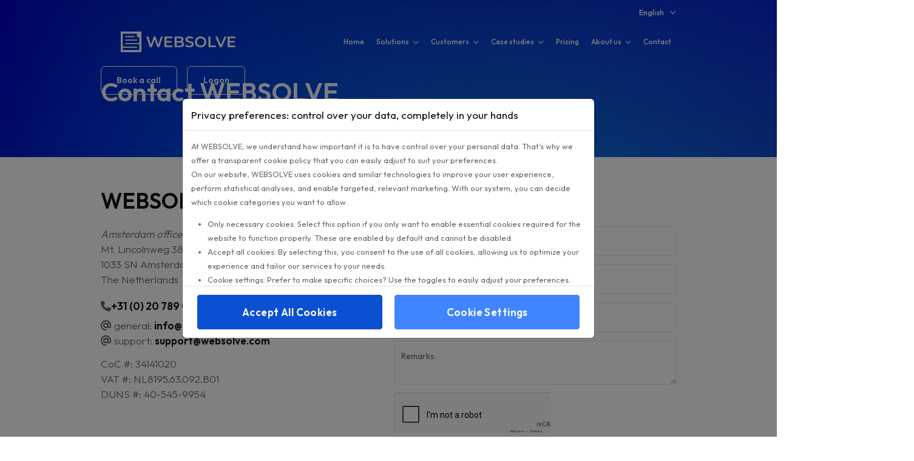

--- FILE ---
content_type: text/html; charset=UTF-8
request_url: https://www.websolve.com/contact
body_size: 7880
content:
<!DOCTYPE html>

<html lang="en" xml:lang="en" xmlns="http://www.w3.org/1999/xhtml">

	<head>

				<title>WEBSOLVE | Contact</title>

		<meta http-equiv="content-type" content="text/html;charset=utf-8" />
		<meta http-equiv="X-UA-Compatible" content="IE=edge,chrome=1" />

		<meta name="description" content="Drive sales and retention with the only platform purpose-built for automotive retail. From lead to loyalty, WEBSOLVE helps dealerships, NSCs, and OEMs grow faster — with less effort." />
        <meta name="keywords" content="WEBSOLVE, sales, retention, automotive, dealerships, nsc, nscs, oem, convertpro, loyaltymax, leader, flows, quoto, pitstop, reach, radar"/>
		<meta name="author" content="WEBSOLVE B.V. | www.websolve.nl" />
		
				
		<meta name="robots" content="index all,follow all" />
	
		<meta name="viewport" content="width=device-width, initial-scale=1.0" />

		<link rel="stylesheet" href="/includes/styles/bootstrap/bootstrap-5.3.3.min.css" type="text/css" />
		<link rel="stylesheet" href="/includes/styles/bootstrap/font-awesome.min.css" type="text/css" />
		<link rel="stylesheet" href="/includes/styles/appdefs_bootstrap.css" type="text/css" />
		<link rel="stylesheet" href="/sites/comwebsolve2025/styles/screen_content_254.css" type="text/css" media="screen" />

		<script type="text/javascript" src="/includes/jquery/jquery-3.6.0.min.js"></script>
		<!-- Favicons -->
		<link rel="apple-touch-icon-precomposed" sizes="114x114" href="/sites/comwebsolve2025/assets/img/favicon/apple-touch-icon-114x114.png">
		<link rel="apple-touch-icon-precomposed" sizes="72x72" href="/sites/comwebsolve2025/assets/img/favicon/apple-touch-icon-72x72.png">
		<link rel="apple-touch-icon-precomposed" sizes="144x144" href="/sites/comwebsolve2025/assets/img/favicon/apple-touch-icon-144x144.png">
		<link rel="apple-touch-icon-precomposed" sizes="60x60" href="/sites/comwebsolve2025/assets/img/favicon/apple-touch-icon-60x60.png">
		<link rel="apple-touch-icon-precomposed" sizes="120x120" href="/sites/comwebsolve2025/assets/img/favicon/apple-touch-icon-120x120.png">
		<link rel="apple-touch-icon-precomposed" sizes="76x76" href="/sites/comwebsolve2025/assets/img/favicon/apple-touch-icon-76x76.png">
		<link rel="apple-touch-icon-precomposed" sizes="152x152" href="/sites/comwebsolve2025/assets/img/favicon/apple-touch-icon-152x152.png">
		<link rel="icon" type="image/png" href="/sites/comwebsolve2025/assets/img/favicon/favicon-196x196.png" sizes="196x196">
		<link rel="icon" type="image/png" href="/sites/comwebsolve2025/assets/img/favicon/favicon-96x96.png" sizes="96x96">
		<link rel="icon" type="image/png" href="/sites/comwebsolve2025/assets/img/favicon/favicon-32x32.png" sizes="32x32">
		<link rel="icon" type="image/png" href="/sites/comwebsolve2025/assets/img/favicon/favicon-16x16.png" sizes="16x16">
		<link rel="icon" type="image/png" href="/sites/comwebsolve2025/assets/img/favicon/favicon-128.png" sizes="128x128">
		<meta name="msapplication-TileImage" content="/sites/comwebsolve2025/assets/img/favicon/mstile-144x144.png">
		<meta name="msapplication-square70x70logo" content="/sites/comwebsolve2025/assets/img/favicon/mstile-70x70.png">
		<meta name="msapplication-square150x150logo" content="/sites/comwebsolve2025/assets/img/favicon/mstile-150x150.png">
		<meta name="msapplication-wide310x150logo" content="/sites/comwebsolve2025/assets/img/favicon/mstile-310x150.png">
		<meta name="msapplication-square310x310logo" content="/sites/comwebsolve2025/assets/img/favicon/mstile-310x310.png">
		<link rel="shortcut icon" href="/sites/comwebsolve2025/assets/img/favicon.png" type="image/x-icon">

		<!-- Stylesheets -->
		<link href="/sites/comwebsolve2025/assets/css/animate.min.css" rel="stylesheet">
		<link href="/sites/comwebsolve2025/assets/fontawesome/css/all.min.css" rel="stylesheet" >
		<link href="/sites/comwebsolve2025/styles/swiper-bundle.min.css" rel="stylesheet">
		<link href="/sites/comwebsolve2025/styles/validnavs.css" rel="stylesheet">
		<link href="/sites/comwebsolve2025/styles/helper.css" rel="stylesheet">
		<link href="/sites/comwebsolve2025/styles/unit-test.css" rel="stylesheet">
		<link href="/sites/comwebsolve2025/styles/style.css" rel="stylesheet">

		<!-- Verifications -->
		<meta name="ahrefs-site-verification" content="738de0acbb62e1c7e529f6c77fb1b6d8b179762ae38b3835cf8e2ee4f0bd1726">
		<meta name="google-site-verification" content="g4hU8A_jpZtZnDVbZaH1BgaaMXHTW6zoOg3xaoEonbM" />


	</head>
	<body>
		
<!--[if lte IE 9]>
<p class="browserupgrade">
    You are using an <strong>outdated</strong> browser. Please
    <a href="https://browsehappy.com/">upgrade your browser</a>
    to improve your experience and security.
</p>
<![endif]-->

<script>
    if (sessionStorage.getItem('preloaderDisplayed')) {
        document.documentElement.classList.add('skip-preloader');
    }

    window.activeLang = 'en';
</script>

<!-- Start Preloader -->
<div id="preloader" style="display: none;">
    <div id="websolve-preloader" class="websolve-preloader secondary">
        <div class="animation-preloader">
            <div class="spinner"></div>
            <div class="txt-loading">
                <span data-text-preloader="W" class="letters-loading">W</span>
                <span data-text-preloader="E" class="letters-loading">E</span>
                <span data-text-preloader="B" class="letters-loading">B</span>
                <span data-text-preloader="S" class="letters-loading">S</span>
                <span data-text-preloader="O" class="letters-loading">O</span>
                <span data-text-preloader="L" class="letters-loading">L</span>
                <span data-text-preloader="V" class="letters-loading">V</span>
                <span data-text-preloader="E" class="letters-loading">E</span>
            </div>
        </div>
        <div class="loader">
            <div class="row">
                <div class="col-3 loader-section section-left">
                    <div class="bg"></div>
                </div>
                <div class="col-3 loader-section section-left">
                    <div class="bg"></div>
                </div>
                <div class="col-3 loader-section section-right">
                    <div class="bg"></div>
                </div>
                <div class="col-3 loader-section section-right">
                    <div class="bg"></div>
                </div>
            </div>
        </div>
    </div>
</div>
<!-- End Preloader -->

<script>
    if (!document.documentElement.classList.contains('skip-preloader')) {
        document.getElementById('preloader').style.display = 'block';
    }
</script>

<!-- Header
    ==================w=========================== -->
<header>
    <nav id="main-navbar" class="navbar secondary mobile-sidenav navbar-sticky navbar-default validnavs navbar-fixed white no-background">
        <div id="languageNav">
            <div class="container d-flex justify-content-between align-items-center">
                <div class="ms-md-auto">
                    <ul class="nav navbar-nav navbar-center" data-in="fadeInDown" data-out="fadeOutUp">
                        <li id="language" class="nav-item dropdown">
                            <a role="button" class="nav-link dropdown-toggle p-0" id="languageSelector" data-bs-toggle="dropdown" aria-expanded="false">English                                <b class="caret"></b></a>
                            <ul class="dropdown-menu dropdown-menu-end w-auto">
                                <li>
                                    <a class="dropdown-item" role="button" onclick="changeLanguage(event, 'en', 'English')">English</a>
                                </li>
                                <li>
                                    <a class="dropdown-item" role="button" onclick="changeLanguage(event, 'nl', 'Nederlands')">Nederlands</a>
                                </li>
                                <li>
                                    <a class="dropdown-item" role="button" onclick="changeLanguage(event, 'fr', 'Français')">Français</a>
                                </li>
                                <li>
                                    <a class="dropdown-item" role="button" onclick="changeLanguage(event, 'de', 'Deutsch')">Deutsch</a>
                                </li>
                            </ul>
                        </li>
                    </ul>
                </div>
            </div>
        </div>
        <div class="container d-flex justify-content-between align-items-center">
            <!-- Start Header Navigation -->
            <div class="navbar-header">
                <button type="button" class="navbar-toggle" data-toggle="collapse" data-target="#navbar-menu">
                    <i class="fa fa-bars"></i>
                </button>
                <a class="navbar-brand" href="/">
                    <img src="/sites/comwebsolve2025/assets/img/logo-websolve-white.svg" class="logo logo-display w-100" alt="WEBSOLVE">
                    <img src="/sites/comwebsolve2025/assets/img/logo-websolve-blue.svg" class="logo logo-scrolled w-100" alt="WEBSOLVE">
                </a>
            </div>
            <!-- End Header Navigation -->

            <!-- Collect the nav links, forms, and other content for toggling -->
            <div class="collapse navbar-collapse" id="navbar-menu">

                <div class="collapse-header">
                    <img src="/sites/comwebsolve2025/assets/img/logo-websolve-blue.png" alt="WEBSOLVE">
                    <button type="button" class="navbar-toggle" data-toggle="collapse" data-target="#navbar-menu">
                        <i class="fa fa-times"></i>
                    </button>
                </div>

                <ul class="nav navbar-nav navbar-center" data-in="fadeInDown" data-out="fadeOutUp">
                    <li><a href="/">Home</a></li>
                    <li class="dropdown">
                        <a href="#" class="dropdown-toggle" data-toggle="dropdown" >Solutions</a>
                        <ul class="dropdown-menu solutions-sub-menu">
                            <li class="sub-main-item pt-3 pt-lg-0 mb-lg-3 w-100">
                                <a href="/solutions/convertpro" class="text-primary">
                                    <i class="fa-regular fa-rocket-launch"></i> ConvertPro                                    <span class="lh-base d-none d-lg-block text-black">For dealers, NSCs and OEMS focused on lead conversion.</span>
                                </a>
                            </li>
                            <li class="sub-item mb-lg-3">
                                <a href="/leader">
                                    <i class="fa-regular fa-bullseye-arrow"></i> Leader                                    <span class="lh-base d-none d-lg-block">Smart lead management</span>
                                </a>
                            </li>
                            <li class="sub-item mb-lg-3">
                                <a href="/flows">
                                    <i class="fa-regular fa-person-walking-arrow-loop-left"></i> Flows                                    <span class="lh-base d-none d-lg-block">Automated lead nurturing</span>
                                </a>
                            </li>
                            <li class="sub-item mb-3">
                                <a href="/quoto">
                                    <i class="fa-regular fa-envelope-open-text"></i> Quoto                                    <span class="lh-base d-none d-lg-block">Seamless <br class="d-none d-lg-block"> online quoting</span>
                                </a>
                            </li>
                            <li class="sub-main-item pt-3 border-top mb-lg-3 w-100">
                                <a href="/solutions/loyaltymax" class="text-secondary">
                                    <i class="fa-regular fa-head-side-heart"></i> LoyaltyMax                                    <span class="lh-base d-none d-lg-block text-black">For aftersales / marketing leaders at dealers, NSCs and OEMs.</span>
                                </a>
                            </li>
                            <li class="sub-item mb-lg-3">
                                <a href="/pitstop">
                                    <i class="fa-regular fa-car-wrench"></i> Pitstop                                    <span class="lh-base d-none d-lg-block">Automated follow-ups</span>
                                </a>
                            </li>
                            <li class="sub-item mb-lg-3">
                                <a href="/reach">
                                    <i class="fa-regular fa-paper-plane"></i> Reach                                    <span class="lh-base d-none d-lg-block">Campaign Management</span>
                                </a>
                            </li>
                            <li class="sub-item mb-3">
                                <a href="/radar">
                                    <i class="fa-regular fa-radar"></i> Radar                                    <span class="lh-base d-none d-lg-block">AI insights <br class="d-none d-lg-block"> from data</span>
                                </a>

                            </li>
                            <li class="sub-main-item pt-3 border-top w-100">
                                <a href="/pricing" class="text-purple">
                                    <i class="fa-regular fa-gauge-max"></i> FullThrottle                                    <span class="lh-base d-none d-lg-block text-black">Combine ConverPro and LoyaltyMax to achieve complete sales and loyalty optimisation.</span>
                                </a>
                            </li>
                        </ul>
                    </li>
                    <li class="dropdown">
                        <a href="#" class="dropdown-toggle" data-toggle="dropdown" >Customers</a>
                        <ul class="dropdown-menu">
                            <li><a href="/customers/automotive-dealerships">Automotive dealerships</a></li>
                            <li><a href="/customers/national-sales-companies">National Sales Companies</a></li>
                            <li><a href="/customers/original-equipment-manufacturers">Original Equipment Manufacturers</a></li>
                        </ul>
                    </li>

                                        <li class="dropdown">
                        <a href="#" class="dropdown-toggle" data-toggle="dropdown" >Case studies</a>
                        <ul class="dropdown-menu">
                            <li><a href="/case-studies/smarter-campaigns-for-bmw-japan">Smarter campaigns for BMW Japan</a></li>
                            <li><a href="/case-studies/flows-for-ford-netherlands">Better follow-ups for Ford NL</a></li>
                            <li><a href="/case-studies/order-tracker-for-van-poelgeest">Order tracker for Van Poelgeest</a></li>
                                                    </ul>
                    </li>
                    
                    <li><a href="/pricing">Pricing</a></li>

                    <li class="dropdown">
                        <a href="#" class="dropdown-toggle" data-toggle="dropdown" >About us</a>
                        <ul class="dropdown-menu">
                            <li><a href="/about-us/mission-and-vision">Mission and vision</a></li>
                            <li><a href="/about-us/careers">Careers</a></li>
                            <li><a href="/about-us/compliance-and-data-security">Compliance and data security</a></li>
                            <li><a href="/about-us/people-planet-profit">People, planet, profit</a></li>
                                                        <li><a href="/blog">Blog</a></li>
                                                    </ul>
                    </li>
                    <li><a href="/contact">Contact</a></li>
                </ul>
            </div><!-- /.navbar-collapse -->

            <div class="attr-right">
                <!-- Start Atribute Navigation -->
                <div class="attr-nav">
                    <ul class="ps-0 mb-0">
                        <li class="button me-3">
                            <a href="/book-a-call">
                                Book a call                            </a>
                        </li>
                        <li class="button secondary">
                            <a href="https://websolve.com/system" target="_blank" onClick="leadInfoVirtualPage('/logon')">
                                Logon                            </a>
                        </li>
                    </ul>
                </div>
                <!-- End Atribute Navigation -->
            </div>

        </div>
        <!-- Overlay screen for menu -->
        <div class="overlay-screen"></div>
        <!-- End Overlay screen for menu -->
    </nav>
</header>
<!-- End Header -->

<!-- Start Main Content -->

<div id="wrapper-container1">

<div id="container1" class="cs-254 container">

<div id="container1_row1" class="cs-254 row banner-style-six">
	<div id="container1_row1_col1" class="col">
		<div id="container1_row1_col1_cell1">

<div class="text"><div class="content">
<div class="information mt--100 mt-md-0 mt-xs-0 mb-100">
<h1 class="wow fadeInUp text-light">Contact WEBSOLVE</h1>
</div>
</div>
</div>

		</div>
	</div>
</div>
</div>
</div>

<div id="wrapper-container2">

<div id="container2" class="cs-254 container">

<div id="container2_row1" class="cs-254 row default-padding">
	<div id="container2_row1_col1" class="col-sm-6">
		<div id="container2_row1_col1_cell1">

<div class="text"><h2 class="title">WEBSOLVE B.V.</h2>
<div class="row">
<div class="col-md-6">
<p class="h5 lh-base fw-light"><em>Amsterdam office</em><br />Mt. Lincolnweg 38, Unit 6.12<br /> 1033 SN Amsterdam<br /> The Netherlands</p>
</div>
<div class="col-md-6">
<p class="h5 lh-base fw-light"><em>The Hague office</em><br />Kalvermarkt 53, Unit 2.22<br />2511 CB Den Haag<br />The Netherlands</p>
</div>
</div>
<p></p>
<p class="h5 lh-base fw-light"><em class="fas fa-phone"></em><a href="tel:+31207890190">+31 (0) 20 789 0190</a></p>
<p class="h5 lh-base fw-light"><em class="fas fa-at"></em> general:&#160;<a href="mailto:info@websolve.com">info@websolve.com</a><br /><em class="fas fa-at"></em> support: <a href="mailto:support@websolve.com">support@websolve.com</a>&#160;</p>
<p></p>
<p class="h5 lh-base fw-light">CoC #: 34141020<br />VAT #: NL8195.63.092.B01<br />DUNS #:&#160;40-545-9954</p>
</div>

		</div>
	</div>
	<div id="container2_row1_col2" class="col-sm-6">
		<div id="container2_row1_col2_cell1">

<div class="text"><h2 class="title">Send us a message</h2>
</div><div class="app appID-1" id="app-58971">    <a name="contactform_container2_row1_col2_cell1" class="border-0 m-0 p-0" style="background: none;"></a>
    <form role="form" action="#contact" method="post" class="bs_contactform">
        <input type="hidden" name="element" value="container2_row1_col2_cell1" />                    <div class="form-floating mb-3">

                                                    <input type="text" name="name" id="name"
                                   placeholder="Name" class="name form-control"
                                   value="">
                                                    <label for="name" class="control-label ">
                            Name:
                        </label>
                    </div>
                                        <div class="form-floating mb-3">

                                                    <input type="text" name="company" id="company"
                                   placeholder="Company" class="company form-control"
                                   value="">
                                                    <label for="company" class="control-label ">
                            Company:
                        </label>
                    </div>
                                        <div class="form-floating mb-3">

                                                    <input type="text" name="email" id="email"
                                   placeholder="Email" class="email form-control"
                                   value="">
                                                    <label for="email" class="control-label ">
                            Email:
                        </label>
                    </div>
                                        <div class="form-floating mb-3">
                        <label for="remarks" class="control-label ">
                            Remarks:
                        </label>
                                                    <div class="controls">
                                <div class="input-group">                                <textarea class="form-control" name="remarks"
                                          id="remarks" rows="3"></textarea>
                                <span class="input-group-addon"><span class="glyphicon glyphicon-asterisk"></span></span></div>                            </div>
                                                </div>
                                <script src="https://www.google.com/recaptcha/api.js" async defer></script>
            <div class="form-floating mb-3">
                <div class="control-label "></div>
                <div class="">
                    <div class="g-recaptcha" data-sitekey="6LdCzhwUAAAAALukqHcvxHuq1tfdgBia-RKDuf41"></div>
                </div>
            </div>
                <div class="form-group clearfix">
                            <button type="submit" class="button btn btn-primary float-end" name="send_contactform"
                        value="Send">Send</button>
                        </div>
    </form>
    </div>

		</div>
	</div>
</div>
</div>
</div>
<!-- End Main Content -->

<!-- Start Footer -->
<footer class="bg-dark text-light">
    <div class="footer-shape">
        <div class="item bottom">
            <img src="/sites/comwebsolve2025/assets/img/shape/38.png" alt="Shape">
        </div>
    </div>
    <div class="container">
        <div class="f-items relative pt-70 pb-120 pt-xs-0 pb-xs-50">
            <div class="row">
                <div class="col-lg-4 col-md-6 footer-item pr-50 pr-xs-15">
                    <div class="f-item about">
                        <img class="logo" src="/sites/comwebsolve2025/assets/img/logo-websolve-white.png" alt="WEBSOLVE">
                        <p>
                            Elevating automotive retail sales funnels and building relationships that drive lifetime value.                        </p>
                    </div>
                </div>
                <div class="col-lg-4 col-md-6 footer-item">
                    <div class="f-item link">
                        <h4 class="widget-title">Solutions:</h4>
                        <ul>
                            <li>
                                <a href="/solutions/convertpro">ConvertPro - Maximize Sales Funnel Efficiency</a>
                            </li>
                            <li>
                                <a href="/solutions/loyaltymax">LoyaltyMax - Unlock Customer Lifetime Value</a>
                            </li>
                        </ul>
                    </div>
                </div>
                <div class="col-lg-3 col-md-6 footer-item">
                    <div class="f-item link">
                        <h4 class="widget-title">Customers:</h4>
                        <ul>
                            <li>
                                <a href="/customers/automotive-dealerships">Automotive dealerships</a>
                            </li>
                            <li>
                                <a href="/customers/national-sales-companies">National Sales Companies</a>
                            </li>
                            <li>
                                <a href="/customers/original-equipment-manufacturers">Original Equipment Manufacturers</a>
                            </li>
                        </ul>
                    </div>
                </div>
                <!--                <div class="col-lg-4 col-md-6 footer-item">-->
                <!--                    <h4 class="widget-title">Newsletter</h4>-->
                <!--                    <p>-->
                <!--                        Join our subscribers list to get the latest <br> news and special offers.-->
                <!--                    </p>-->
                <!--                    <div class="f-item newsletter secondary">-->
                <!--                        <form action="#">-->
                <!--                            <input type="email" placeholder="Your Email" class="form-control" name="email">-->
                <!--                            <button type="submit"> Subscribe</button>-->
                <!--                        </form>-->
                <!--                    </div>-->
                <!--                    <ul class="footer-social">-->
                <!--                        <li>-->
                <!--                            <a href="#">-->
                <!--                                <i class="fab fa-facebook-f"></i>-->
                <!--                            </a>-->
                <!--                        </li>-->
                <!--                        <li>-->
                <!--                            <a href="#">-->
                <!--                                <i class="fab fa-twitter"></i>-->
                <!--                            </a>-->
                <!--                        </li>-->
                <!--                        <li>-->
                <!--                            <a href="#">-->
                <!--                                <i class="fab fa-youtube"></i>-->
                <!--                            </a>-->
                <!--                        </li>-->
                <!--                        <li>-->
                <!--                            <a href="#">-->
                <!--                                <i class="fab fa-linkedin-in"></i>-->
                <!--                            </a>-->
                <!--                        </li>-->
                <!--                    </ul>-->
                <!--                </div>-->
            </div>
        </div>
    </div>

    <!-- Start Footer Bottom -->
    <div class="footer-bottom">
        <div class="container">
            <div class="row">
                <div class="col-lg-6">
                    <p>&copy; Copyright 2026. All Rights Reserved by                        <a href="#">WEBSOLVE</a>
                    </p>
                </div>
                <div class="col-lg-6 text-end">
                    <ul>
                        <li>
                            <a role="button" data-bs-toggle="modal" data-bs-target="#cookie-modal" class="no-loader">Cookies</a>
                        </li>
                        <li>
                            <a href="/terms">Terms</a>
                        </li>
                        <li>
                            <a href="/privacy">Privacy</a>
                        </li>
                        <li>
                            <a href="/about-us/compliance-and-data-security">Certifications</a>
                        </li>
                        <li>
                            <a href="/support">Support</a>
                        </li>
                    </ul>
                </div>
            </div>
        </div>
    </div>
    <!-- End Footer Bottom -->

</footer><!-- End Footer -->

<!-- Frameworks -->
<script src="/sites/comwebsolve2025/assets/js/jquery.min.js"></script>
<script src="/sites/comwebsolve2025/assets/js/jquery.appear.js"></script>
<script src="/sites/comwebsolve2025/assets/js/jquery.easing.min.js"></script>
<script src="/sites/comwebsolve2025/assets/js/modernizr.custom.13711.js"></script>
<script src="/sites/comwebsolve2025/assets/js/swiper-bundle.min.js"></script>
<script src="/sites/comwebsolve2025/assets/js/wow.min.js"></script>
<script src="/sites/comwebsolve2025/assets/js/circle-progress.js"></script>
<script src="/sites/comwebsolve2025/assets/js/isotope.pkgd.min.js"></script>
<script src="/sites/comwebsolve2025/assets/js/imagesloaded.pkgd.min.js"></script>
<script src="/sites/comwebsolve2025/assets/js/jquery.nice-select.min.js"></script>
<script src="/sites/comwebsolve2025/assets/js/count-to.js"></script>
<script src="/sites/comwebsolve2025/assets/js/jquery.scrolla.min.js"></script>
<script src="/sites/comwebsolve2025/assets/js/TweenMax.min.js"></script>
<script src="/sites/comwebsolve2025/assets/js/jquery-ui.min.js"></script>
<script src="/sites/comwebsolve2025/assets/js/validnavs.js"></script>
<script src="/sites/comwebsolve2025/assets/js/main.js"></script>

<script type="text/javascript">
    function leadInfoVirtualPage(page) {
        if (window.leadinfo) {
            window.leadinfo('setCustomUrl', page);
            window.leadinfo("trackPageView");
        }
    }
</script>

<div class="modal" id="cookie-modal" tabindex="-1" role="dialog" aria-labelledby="modalTitle" data-bs-backdrop="static" data-bs-keyboard="false">
    <div class="modal-dialog modal-lg modal-vertical-centered modal-dialog-centered">
        <div class="modal-content">
            <div class="modal-header">
                <button type="button" class="btn btn-link no-loader hidden backToIntro">
                    <i class="fa fa-chevron-left"></i>
                </button>
                <h4 class="modal-title" id="modalTitle">Privacy preferences: control over your data, completely in your hands</h4>
            </div>
            <form method="post" id="cookie-user-settings">
                <!-- Intro Section -->
                <div class="modal-body introSection modal-section">
                    <p>At WEBSOLVE, we understand how important it is to have control over your personal data. That’s why we offer a transparent cookie policy that you can easily adjust to suit your preferences. <br>
On our website, WEBSOLVE uses cookies and similar technologies to improve your user experience, perform statistical analyses, and enable targeted, relevant marketing. With our system, you can decide which cookie categories you want to allow.</p>
<ul>

<li>Only necessary cookies: Select this option if you only want to enable essential cookies required for the website to function properly. These are enabled by default and cannot be disabled.</li>

<li>Accept all cookies: By selecting this, you consent to the use of all cookies, allowing us to optimize your experience and tailor our services to your needs.</li>

<li>Cookie settings: Prefer to make specific choices? Use the toggles to easily adjust your preferences.</li>
</ul>

<p>You can modify or withdraw your consent at any time via the cookie settings on our website. Please refer to our <a href="https://websolve.com/privacy" target="_blank">privacy policy</a> for more information.</p>

<p>At WEBSOLVE, it’s all about your privacy, your control, and your trust.</p>                </div>
                <!-- Settings Section -->
                <div class="modal-body form-horizontal settingsSection modal-section hidden">
                                            <!-- Code for Bootstrap 5 -->
                        <!-- Functional Cookies -->
                        <div class="row mb-3 align-items-center">
                            <div class="col-9">
                                <label for="functional_cookies" class="form-label">
                                    <strong style="font-size: 20px;">Functional cookies</strong>
                                    <br>
                                    These cookies are essential to allow you to use this website and its features, and can therefore not be disabled.                                </label>
                            </div>
                            <div class="col-3 d-flex justify-content-end">
                                <div class="form-check form-switch">
                                    <!-- Functional cookies are always enabled -->
                                    <input class="form-check-input" type="checkbox"  role="switch" name="functional_cookies" id="functional_cookies" value="1" checked disabled>
                                </div>
                            </div>
                        </div>

                        <!-- Statistical Cookies -->
                        <div class="row align-items-center mb-3">
                            <div class="col-9">
                                <label for="statistical_cookies" class="form-label">
                                    <strong style="font-size: 20px;">Statistical cookies</strong>
                                    <br>
                                    These cookies are used to generate anonymized statistics about website visits.                                </label>
                            </div>
                            <div class="col-3 d-flex justify-content-end">
                                <div class="form-check form-switch">
                                    <input class="form-check-input" type="checkbox" role="switch" name="statistical_cookies" id="statistical_cookies"
                                        >
                                </div>
                            </div>
                        </div>

                        <!-- Tracking Cookies -->
                        <div class="row align-items-center mb-3">
                            <div class="col-9">
                                <label for="tracking_cookies" class="form-label">
                                    <strong style="font-size: 20px;">Personalization cookies</strong>
                                    <br>
                                    These cookies help us tailor the content and advertisements you see to better match your interests. They allow us to remember your preferences and provide a more relevant online experience, both on this website and beyond.                                </label>
                            </div>
                            <div class="col-3 d-flex justify-content-end">
                                <div class="form-check form-switch">
                                    <input class="form-check-input" type="checkbox" role="switch" name="tracking_cookies" id="tracking_cookies"
                                        >
                                </div>
                            </div>
                        </div>

                                    </div>
                <div class="modal-footer introSection text-center">
                    <div class="row w-100">
                        <div class="col-sm-6 d-grid">
                            <button type="submit" name="submit" value="all" class="btn btn-primary btn-lg">Accept all cookies</button>
                        </div>
                        <div class="col-sm-6 d-grid">
                            <button type="button" class="btn btn-theme secondary btn-lg no-loader" id="openSettings">Cookie settings</button>
                        </div>
                    </div>
                </div>
                <div class="modal-footer settingsSection hidden">
                    <div class="row w-100">
                        <div class="col-sm-6 d-grid">
                            <button type="submit" name="submit" value="save" class="btn btn-primary btn-lg btn-block">Save settings</button>
                        </div>
                        <div class="col-sm-6 d-grid">
                            <button type="button" class="btn btn-theme secondary btn-lg btn-block no-loader backToIntro">Cancel</button>
                        </div>
                    </div>
                </div>
            </form>
        </div>
    </div>
</div>

<style>
    .introSection p, .introSection ul li {
        font-size: 15px;
    }

    .introSection.modal-body {
        max-height: 300px;
        overflow-y: auto;
    }

    .modal.in .modal-vertical-centered {
        display: -ms-flexbox;
        display: flex;
        align-items: center;
        justify-content: center;
        min-height: calc(100% - 10vh);
    }

    .hidden {
        display: none !important;
    }

    @media (max-width: 767px) {
        .modal-footer .btn {
            margin-bottom: 15px;
        }
    }

    .modal-backdrop {
         width: 100%;
         height: 100%;
    }
</style>

<script>
    document.addEventListener("DOMContentLoaded", function () {
        const introSections = document.querySelectorAll(".introSection");
        const settingsSections = document.querySelectorAll(".settingsSection");
        const modalTitle = document.querySelector("#modalTitle");
        const backToIntroButtons = document.querySelectorAll(".backToIntro");

        // Handle switching between intro and settings view
        document.querySelector("#openSettings").addEventListener("click", function () {
            introSections.forEach(section => section.classList.add("hidden"));
            settingsSections.forEach(section => section.classList.remove("hidden"));
            backToIntroButtons.forEach(button => button.classList.remove("hidden"));
            modalTitle.textContent = "Manage your cookie settings";
        });

        // Handle returning back to intro view
        backToIntroButtons.forEach(button => {
            button.addEventListener("click", function () {
                introSections.forEach(section => section.classList.remove("hidden"));
                settingsSections.forEach(section => section.classList.add("hidden"));
                backToIntroButtons.forEach(btn => btn.classList.add("hidden"));
                modalTitle.textContent = "Privacy preferences: control over your data, completely in your hands";
            });
        });

        // ✅ Show the modal ONLY if no cookies are set yet
        const hasStatistical = document.cookie.includes("statistical_cookies");
        const hasTracking = document.cookie.includes("tracking_cookies");

        if (!hasStatistical && !hasTracking) {
            const modalElement = document.getElementById("cookie-modal");
            if (modalElement) {
                const modal = new bootstrap.Modal(modalElement, {
                    backdrop: "static",
                    keyboard: false
                });
                modal.show();
            }
        }
    });
</script>

<script type="text/javascript">function switchon(){jQuery.ajax({url:"/includes/cms/ajax.php",data:{switchon:1},type:"POST",success:function(){document.location.href=window.location.href}})}</script>

		<script type="text/javascript" src="/includes/scripts/bootstrap/bootstrap-5.3.3.min.js"></script>

	</body>
</html>



--- FILE ---
content_type: text/html; charset=utf-8
request_url: https://www.google.com/recaptcha/api2/anchor?ar=1&k=6LdCzhwUAAAAALukqHcvxHuq1tfdgBia-RKDuf41&co=aHR0cHM6Ly93d3cud2Vic29sdmUuY29tOjQ0Mw..&hl=en&v=PoyoqOPhxBO7pBk68S4YbpHZ&size=normal&anchor-ms=20000&execute-ms=30000&cb=hch1mahwq0gt
body_size: 49229
content:
<!DOCTYPE HTML><html dir="ltr" lang="en"><head><meta http-equiv="Content-Type" content="text/html; charset=UTF-8">
<meta http-equiv="X-UA-Compatible" content="IE=edge">
<title>reCAPTCHA</title>
<style type="text/css">
/* cyrillic-ext */
@font-face {
  font-family: 'Roboto';
  font-style: normal;
  font-weight: 400;
  font-stretch: 100%;
  src: url(//fonts.gstatic.com/s/roboto/v48/KFO7CnqEu92Fr1ME7kSn66aGLdTylUAMa3GUBHMdazTgWw.woff2) format('woff2');
  unicode-range: U+0460-052F, U+1C80-1C8A, U+20B4, U+2DE0-2DFF, U+A640-A69F, U+FE2E-FE2F;
}
/* cyrillic */
@font-face {
  font-family: 'Roboto';
  font-style: normal;
  font-weight: 400;
  font-stretch: 100%;
  src: url(//fonts.gstatic.com/s/roboto/v48/KFO7CnqEu92Fr1ME7kSn66aGLdTylUAMa3iUBHMdazTgWw.woff2) format('woff2');
  unicode-range: U+0301, U+0400-045F, U+0490-0491, U+04B0-04B1, U+2116;
}
/* greek-ext */
@font-face {
  font-family: 'Roboto';
  font-style: normal;
  font-weight: 400;
  font-stretch: 100%;
  src: url(//fonts.gstatic.com/s/roboto/v48/KFO7CnqEu92Fr1ME7kSn66aGLdTylUAMa3CUBHMdazTgWw.woff2) format('woff2');
  unicode-range: U+1F00-1FFF;
}
/* greek */
@font-face {
  font-family: 'Roboto';
  font-style: normal;
  font-weight: 400;
  font-stretch: 100%;
  src: url(//fonts.gstatic.com/s/roboto/v48/KFO7CnqEu92Fr1ME7kSn66aGLdTylUAMa3-UBHMdazTgWw.woff2) format('woff2');
  unicode-range: U+0370-0377, U+037A-037F, U+0384-038A, U+038C, U+038E-03A1, U+03A3-03FF;
}
/* math */
@font-face {
  font-family: 'Roboto';
  font-style: normal;
  font-weight: 400;
  font-stretch: 100%;
  src: url(//fonts.gstatic.com/s/roboto/v48/KFO7CnqEu92Fr1ME7kSn66aGLdTylUAMawCUBHMdazTgWw.woff2) format('woff2');
  unicode-range: U+0302-0303, U+0305, U+0307-0308, U+0310, U+0312, U+0315, U+031A, U+0326-0327, U+032C, U+032F-0330, U+0332-0333, U+0338, U+033A, U+0346, U+034D, U+0391-03A1, U+03A3-03A9, U+03B1-03C9, U+03D1, U+03D5-03D6, U+03F0-03F1, U+03F4-03F5, U+2016-2017, U+2034-2038, U+203C, U+2040, U+2043, U+2047, U+2050, U+2057, U+205F, U+2070-2071, U+2074-208E, U+2090-209C, U+20D0-20DC, U+20E1, U+20E5-20EF, U+2100-2112, U+2114-2115, U+2117-2121, U+2123-214F, U+2190, U+2192, U+2194-21AE, U+21B0-21E5, U+21F1-21F2, U+21F4-2211, U+2213-2214, U+2216-22FF, U+2308-230B, U+2310, U+2319, U+231C-2321, U+2336-237A, U+237C, U+2395, U+239B-23B7, U+23D0, U+23DC-23E1, U+2474-2475, U+25AF, U+25B3, U+25B7, U+25BD, U+25C1, U+25CA, U+25CC, U+25FB, U+266D-266F, U+27C0-27FF, U+2900-2AFF, U+2B0E-2B11, U+2B30-2B4C, U+2BFE, U+3030, U+FF5B, U+FF5D, U+1D400-1D7FF, U+1EE00-1EEFF;
}
/* symbols */
@font-face {
  font-family: 'Roboto';
  font-style: normal;
  font-weight: 400;
  font-stretch: 100%;
  src: url(//fonts.gstatic.com/s/roboto/v48/KFO7CnqEu92Fr1ME7kSn66aGLdTylUAMaxKUBHMdazTgWw.woff2) format('woff2');
  unicode-range: U+0001-000C, U+000E-001F, U+007F-009F, U+20DD-20E0, U+20E2-20E4, U+2150-218F, U+2190, U+2192, U+2194-2199, U+21AF, U+21E6-21F0, U+21F3, U+2218-2219, U+2299, U+22C4-22C6, U+2300-243F, U+2440-244A, U+2460-24FF, U+25A0-27BF, U+2800-28FF, U+2921-2922, U+2981, U+29BF, U+29EB, U+2B00-2BFF, U+4DC0-4DFF, U+FFF9-FFFB, U+10140-1018E, U+10190-1019C, U+101A0, U+101D0-101FD, U+102E0-102FB, U+10E60-10E7E, U+1D2C0-1D2D3, U+1D2E0-1D37F, U+1F000-1F0FF, U+1F100-1F1AD, U+1F1E6-1F1FF, U+1F30D-1F30F, U+1F315, U+1F31C, U+1F31E, U+1F320-1F32C, U+1F336, U+1F378, U+1F37D, U+1F382, U+1F393-1F39F, U+1F3A7-1F3A8, U+1F3AC-1F3AF, U+1F3C2, U+1F3C4-1F3C6, U+1F3CA-1F3CE, U+1F3D4-1F3E0, U+1F3ED, U+1F3F1-1F3F3, U+1F3F5-1F3F7, U+1F408, U+1F415, U+1F41F, U+1F426, U+1F43F, U+1F441-1F442, U+1F444, U+1F446-1F449, U+1F44C-1F44E, U+1F453, U+1F46A, U+1F47D, U+1F4A3, U+1F4B0, U+1F4B3, U+1F4B9, U+1F4BB, U+1F4BF, U+1F4C8-1F4CB, U+1F4D6, U+1F4DA, U+1F4DF, U+1F4E3-1F4E6, U+1F4EA-1F4ED, U+1F4F7, U+1F4F9-1F4FB, U+1F4FD-1F4FE, U+1F503, U+1F507-1F50B, U+1F50D, U+1F512-1F513, U+1F53E-1F54A, U+1F54F-1F5FA, U+1F610, U+1F650-1F67F, U+1F687, U+1F68D, U+1F691, U+1F694, U+1F698, U+1F6AD, U+1F6B2, U+1F6B9-1F6BA, U+1F6BC, U+1F6C6-1F6CF, U+1F6D3-1F6D7, U+1F6E0-1F6EA, U+1F6F0-1F6F3, U+1F6F7-1F6FC, U+1F700-1F7FF, U+1F800-1F80B, U+1F810-1F847, U+1F850-1F859, U+1F860-1F887, U+1F890-1F8AD, U+1F8B0-1F8BB, U+1F8C0-1F8C1, U+1F900-1F90B, U+1F93B, U+1F946, U+1F984, U+1F996, U+1F9E9, U+1FA00-1FA6F, U+1FA70-1FA7C, U+1FA80-1FA89, U+1FA8F-1FAC6, U+1FACE-1FADC, U+1FADF-1FAE9, U+1FAF0-1FAF8, U+1FB00-1FBFF;
}
/* vietnamese */
@font-face {
  font-family: 'Roboto';
  font-style: normal;
  font-weight: 400;
  font-stretch: 100%;
  src: url(//fonts.gstatic.com/s/roboto/v48/KFO7CnqEu92Fr1ME7kSn66aGLdTylUAMa3OUBHMdazTgWw.woff2) format('woff2');
  unicode-range: U+0102-0103, U+0110-0111, U+0128-0129, U+0168-0169, U+01A0-01A1, U+01AF-01B0, U+0300-0301, U+0303-0304, U+0308-0309, U+0323, U+0329, U+1EA0-1EF9, U+20AB;
}
/* latin-ext */
@font-face {
  font-family: 'Roboto';
  font-style: normal;
  font-weight: 400;
  font-stretch: 100%;
  src: url(//fonts.gstatic.com/s/roboto/v48/KFO7CnqEu92Fr1ME7kSn66aGLdTylUAMa3KUBHMdazTgWw.woff2) format('woff2');
  unicode-range: U+0100-02BA, U+02BD-02C5, U+02C7-02CC, U+02CE-02D7, U+02DD-02FF, U+0304, U+0308, U+0329, U+1D00-1DBF, U+1E00-1E9F, U+1EF2-1EFF, U+2020, U+20A0-20AB, U+20AD-20C0, U+2113, U+2C60-2C7F, U+A720-A7FF;
}
/* latin */
@font-face {
  font-family: 'Roboto';
  font-style: normal;
  font-weight: 400;
  font-stretch: 100%;
  src: url(//fonts.gstatic.com/s/roboto/v48/KFO7CnqEu92Fr1ME7kSn66aGLdTylUAMa3yUBHMdazQ.woff2) format('woff2');
  unicode-range: U+0000-00FF, U+0131, U+0152-0153, U+02BB-02BC, U+02C6, U+02DA, U+02DC, U+0304, U+0308, U+0329, U+2000-206F, U+20AC, U+2122, U+2191, U+2193, U+2212, U+2215, U+FEFF, U+FFFD;
}
/* cyrillic-ext */
@font-face {
  font-family: 'Roboto';
  font-style: normal;
  font-weight: 500;
  font-stretch: 100%;
  src: url(//fonts.gstatic.com/s/roboto/v48/KFO7CnqEu92Fr1ME7kSn66aGLdTylUAMa3GUBHMdazTgWw.woff2) format('woff2');
  unicode-range: U+0460-052F, U+1C80-1C8A, U+20B4, U+2DE0-2DFF, U+A640-A69F, U+FE2E-FE2F;
}
/* cyrillic */
@font-face {
  font-family: 'Roboto';
  font-style: normal;
  font-weight: 500;
  font-stretch: 100%;
  src: url(//fonts.gstatic.com/s/roboto/v48/KFO7CnqEu92Fr1ME7kSn66aGLdTylUAMa3iUBHMdazTgWw.woff2) format('woff2');
  unicode-range: U+0301, U+0400-045F, U+0490-0491, U+04B0-04B1, U+2116;
}
/* greek-ext */
@font-face {
  font-family: 'Roboto';
  font-style: normal;
  font-weight: 500;
  font-stretch: 100%;
  src: url(//fonts.gstatic.com/s/roboto/v48/KFO7CnqEu92Fr1ME7kSn66aGLdTylUAMa3CUBHMdazTgWw.woff2) format('woff2');
  unicode-range: U+1F00-1FFF;
}
/* greek */
@font-face {
  font-family: 'Roboto';
  font-style: normal;
  font-weight: 500;
  font-stretch: 100%;
  src: url(//fonts.gstatic.com/s/roboto/v48/KFO7CnqEu92Fr1ME7kSn66aGLdTylUAMa3-UBHMdazTgWw.woff2) format('woff2');
  unicode-range: U+0370-0377, U+037A-037F, U+0384-038A, U+038C, U+038E-03A1, U+03A3-03FF;
}
/* math */
@font-face {
  font-family: 'Roboto';
  font-style: normal;
  font-weight: 500;
  font-stretch: 100%;
  src: url(//fonts.gstatic.com/s/roboto/v48/KFO7CnqEu92Fr1ME7kSn66aGLdTylUAMawCUBHMdazTgWw.woff2) format('woff2');
  unicode-range: U+0302-0303, U+0305, U+0307-0308, U+0310, U+0312, U+0315, U+031A, U+0326-0327, U+032C, U+032F-0330, U+0332-0333, U+0338, U+033A, U+0346, U+034D, U+0391-03A1, U+03A3-03A9, U+03B1-03C9, U+03D1, U+03D5-03D6, U+03F0-03F1, U+03F4-03F5, U+2016-2017, U+2034-2038, U+203C, U+2040, U+2043, U+2047, U+2050, U+2057, U+205F, U+2070-2071, U+2074-208E, U+2090-209C, U+20D0-20DC, U+20E1, U+20E5-20EF, U+2100-2112, U+2114-2115, U+2117-2121, U+2123-214F, U+2190, U+2192, U+2194-21AE, U+21B0-21E5, U+21F1-21F2, U+21F4-2211, U+2213-2214, U+2216-22FF, U+2308-230B, U+2310, U+2319, U+231C-2321, U+2336-237A, U+237C, U+2395, U+239B-23B7, U+23D0, U+23DC-23E1, U+2474-2475, U+25AF, U+25B3, U+25B7, U+25BD, U+25C1, U+25CA, U+25CC, U+25FB, U+266D-266F, U+27C0-27FF, U+2900-2AFF, U+2B0E-2B11, U+2B30-2B4C, U+2BFE, U+3030, U+FF5B, U+FF5D, U+1D400-1D7FF, U+1EE00-1EEFF;
}
/* symbols */
@font-face {
  font-family: 'Roboto';
  font-style: normal;
  font-weight: 500;
  font-stretch: 100%;
  src: url(//fonts.gstatic.com/s/roboto/v48/KFO7CnqEu92Fr1ME7kSn66aGLdTylUAMaxKUBHMdazTgWw.woff2) format('woff2');
  unicode-range: U+0001-000C, U+000E-001F, U+007F-009F, U+20DD-20E0, U+20E2-20E4, U+2150-218F, U+2190, U+2192, U+2194-2199, U+21AF, U+21E6-21F0, U+21F3, U+2218-2219, U+2299, U+22C4-22C6, U+2300-243F, U+2440-244A, U+2460-24FF, U+25A0-27BF, U+2800-28FF, U+2921-2922, U+2981, U+29BF, U+29EB, U+2B00-2BFF, U+4DC0-4DFF, U+FFF9-FFFB, U+10140-1018E, U+10190-1019C, U+101A0, U+101D0-101FD, U+102E0-102FB, U+10E60-10E7E, U+1D2C0-1D2D3, U+1D2E0-1D37F, U+1F000-1F0FF, U+1F100-1F1AD, U+1F1E6-1F1FF, U+1F30D-1F30F, U+1F315, U+1F31C, U+1F31E, U+1F320-1F32C, U+1F336, U+1F378, U+1F37D, U+1F382, U+1F393-1F39F, U+1F3A7-1F3A8, U+1F3AC-1F3AF, U+1F3C2, U+1F3C4-1F3C6, U+1F3CA-1F3CE, U+1F3D4-1F3E0, U+1F3ED, U+1F3F1-1F3F3, U+1F3F5-1F3F7, U+1F408, U+1F415, U+1F41F, U+1F426, U+1F43F, U+1F441-1F442, U+1F444, U+1F446-1F449, U+1F44C-1F44E, U+1F453, U+1F46A, U+1F47D, U+1F4A3, U+1F4B0, U+1F4B3, U+1F4B9, U+1F4BB, U+1F4BF, U+1F4C8-1F4CB, U+1F4D6, U+1F4DA, U+1F4DF, U+1F4E3-1F4E6, U+1F4EA-1F4ED, U+1F4F7, U+1F4F9-1F4FB, U+1F4FD-1F4FE, U+1F503, U+1F507-1F50B, U+1F50D, U+1F512-1F513, U+1F53E-1F54A, U+1F54F-1F5FA, U+1F610, U+1F650-1F67F, U+1F687, U+1F68D, U+1F691, U+1F694, U+1F698, U+1F6AD, U+1F6B2, U+1F6B9-1F6BA, U+1F6BC, U+1F6C6-1F6CF, U+1F6D3-1F6D7, U+1F6E0-1F6EA, U+1F6F0-1F6F3, U+1F6F7-1F6FC, U+1F700-1F7FF, U+1F800-1F80B, U+1F810-1F847, U+1F850-1F859, U+1F860-1F887, U+1F890-1F8AD, U+1F8B0-1F8BB, U+1F8C0-1F8C1, U+1F900-1F90B, U+1F93B, U+1F946, U+1F984, U+1F996, U+1F9E9, U+1FA00-1FA6F, U+1FA70-1FA7C, U+1FA80-1FA89, U+1FA8F-1FAC6, U+1FACE-1FADC, U+1FADF-1FAE9, U+1FAF0-1FAF8, U+1FB00-1FBFF;
}
/* vietnamese */
@font-face {
  font-family: 'Roboto';
  font-style: normal;
  font-weight: 500;
  font-stretch: 100%;
  src: url(//fonts.gstatic.com/s/roboto/v48/KFO7CnqEu92Fr1ME7kSn66aGLdTylUAMa3OUBHMdazTgWw.woff2) format('woff2');
  unicode-range: U+0102-0103, U+0110-0111, U+0128-0129, U+0168-0169, U+01A0-01A1, U+01AF-01B0, U+0300-0301, U+0303-0304, U+0308-0309, U+0323, U+0329, U+1EA0-1EF9, U+20AB;
}
/* latin-ext */
@font-face {
  font-family: 'Roboto';
  font-style: normal;
  font-weight: 500;
  font-stretch: 100%;
  src: url(//fonts.gstatic.com/s/roboto/v48/KFO7CnqEu92Fr1ME7kSn66aGLdTylUAMa3KUBHMdazTgWw.woff2) format('woff2');
  unicode-range: U+0100-02BA, U+02BD-02C5, U+02C7-02CC, U+02CE-02D7, U+02DD-02FF, U+0304, U+0308, U+0329, U+1D00-1DBF, U+1E00-1E9F, U+1EF2-1EFF, U+2020, U+20A0-20AB, U+20AD-20C0, U+2113, U+2C60-2C7F, U+A720-A7FF;
}
/* latin */
@font-face {
  font-family: 'Roboto';
  font-style: normal;
  font-weight: 500;
  font-stretch: 100%;
  src: url(//fonts.gstatic.com/s/roboto/v48/KFO7CnqEu92Fr1ME7kSn66aGLdTylUAMa3yUBHMdazQ.woff2) format('woff2');
  unicode-range: U+0000-00FF, U+0131, U+0152-0153, U+02BB-02BC, U+02C6, U+02DA, U+02DC, U+0304, U+0308, U+0329, U+2000-206F, U+20AC, U+2122, U+2191, U+2193, U+2212, U+2215, U+FEFF, U+FFFD;
}
/* cyrillic-ext */
@font-face {
  font-family: 'Roboto';
  font-style: normal;
  font-weight: 900;
  font-stretch: 100%;
  src: url(//fonts.gstatic.com/s/roboto/v48/KFO7CnqEu92Fr1ME7kSn66aGLdTylUAMa3GUBHMdazTgWw.woff2) format('woff2');
  unicode-range: U+0460-052F, U+1C80-1C8A, U+20B4, U+2DE0-2DFF, U+A640-A69F, U+FE2E-FE2F;
}
/* cyrillic */
@font-face {
  font-family: 'Roboto';
  font-style: normal;
  font-weight: 900;
  font-stretch: 100%;
  src: url(//fonts.gstatic.com/s/roboto/v48/KFO7CnqEu92Fr1ME7kSn66aGLdTylUAMa3iUBHMdazTgWw.woff2) format('woff2');
  unicode-range: U+0301, U+0400-045F, U+0490-0491, U+04B0-04B1, U+2116;
}
/* greek-ext */
@font-face {
  font-family: 'Roboto';
  font-style: normal;
  font-weight: 900;
  font-stretch: 100%;
  src: url(//fonts.gstatic.com/s/roboto/v48/KFO7CnqEu92Fr1ME7kSn66aGLdTylUAMa3CUBHMdazTgWw.woff2) format('woff2');
  unicode-range: U+1F00-1FFF;
}
/* greek */
@font-face {
  font-family: 'Roboto';
  font-style: normal;
  font-weight: 900;
  font-stretch: 100%;
  src: url(//fonts.gstatic.com/s/roboto/v48/KFO7CnqEu92Fr1ME7kSn66aGLdTylUAMa3-UBHMdazTgWw.woff2) format('woff2');
  unicode-range: U+0370-0377, U+037A-037F, U+0384-038A, U+038C, U+038E-03A1, U+03A3-03FF;
}
/* math */
@font-face {
  font-family: 'Roboto';
  font-style: normal;
  font-weight: 900;
  font-stretch: 100%;
  src: url(//fonts.gstatic.com/s/roboto/v48/KFO7CnqEu92Fr1ME7kSn66aGLdTylUAMawCUBHMdazTgWw.woff2) format('woff2');
  unicode-range: U+0302-0303, U+0305, U+0307-0308, U+0310, U+0312, U+0315, U+031A, U+0326-0327, U+032C, U+032F-0330, U+0332-0333, U+0338, U+033A, U+0346, U+034D, U+0391-03A1, U+03A3-03A9, U+03B1-03C9, U+03D1, U+03D5-03D6, U+03F0-03F1, U+03F4-03F5, U+2016-2017, U+2034-2038, U+203C, U+2040, U+2043, U+2047, U+2050, U+2057, U+205F, U+2070-2071, U+2074-208E, U+2090-209C, U+20D0-20DC, U+20E1, U+20E5-20EF, U+2100-2112, U+2114-2115, U+2117-2121, U+2123-214F, U+2190, U+2192, U+2194-21AE, U+21B0-21E5, U+21F1-21F2, U+21F4-2211, U+2213-2214, U+2216-22FF, U+2308-230B, U+2310, U+2319, U+231C-2321, U+2336-237A, U+237C, U+2395, U+239B-23B7, U+23D0, U+23DC-23E1, U+2474-2475, U+25AF, U+25B3, U+25B7, U+25BD, U+25C1, U+25CA, U+25CC, U+25FB, U+266D-266F, U+27C0-27FF, U+2900-2AFF, U+2B0E-2B11, U+2B30-2B4C, U+2BFE, U+3030, U+FF5B, U+FF5D, U+1D400-1D7FF, U+1EE00-1EEFF;
}
/* symbols */
@font-face {
  font-family: 'Roboto';
  font-style: normal;
  font-weight: 900;
  font-stretch: 100%;
  src: url(//fonts.gstatic.com/s/roboto/v48/KFO7CnqEu92Fr1ME7kSn66aGLdTylUAMaxKUBHMdazTgWw.woff2) format('woff2');
  unicode-range: U+0001-000C, U+000E-001F, U+007F-009F, U+20DD-20E0, U+20E2-20E4, U+2150-218F, U+2190, U+2192, U+2194-2199, U+21AF, U+21E6-21F0, U+21F3, U+2218-2219, U+2299, U+22C4-22C6, U+2300-243F, U+2440-244A, U+2460-24FF, U+25A0-27BF, U+2800-28FF, U+2921-2922, U+2981, U+29BF, U+29EB, U+2B00-2BFF, U+4DC0-4DFF, U+FFF9-FFFB, U+10140-1018E, U+10190-1019C, U+101A0, U+101D0-101FD, U+102E0-102FB, U+10E60-10E7E, U+1D2C0-1D2D3, U+1D2E0-1D37F, U+1F000-1F0FF, U+1F100-1F1AD, U+1F1E6-1F1FF, U+1F30D-1F30F, U+1F315, U+1F31C, U+1F31E, U+1F320-1F32C, U+1F336, U+1F378, U+1F37D, U+1F382, U+1F393-1F39F, U+1F3A7-1F3A8, U+1F3AC-1F3AF, U+1F3C2, U+1F3C4-1F3C6, U+1F3CA-1F3CE, U+1F3D4-1F3E0, U+1F3ED, U+1F3F1-1F3F3, U+1F3F5-1F3F7, U+1F408, U+1F415, U+1F41F, U+1F426, U+1F43F, U+1F441-1F442, U+1F444, U+1F446-1F449, U+1F44C-1F44E, U+1F453, U+1F46A, U+1F47D, U+1F4A3, U+1F4B0, U+1F4B3, U+1F4B9, U+1F4BB, U+1F4BF, U+1F4C8-1F4CB, U+1F4D6, U+1F4DA, U+1F4DF, U+1F4E3-1F4E6, U+1F4EA-1F4ED, U+1F4F7, U+1F4F9-1F4FB, U+1F4FD-1F4FE, U+1F503, U+1F507-1F50B, U+1F50D, U+1F512-1F513, U+1F53E-1F54A, U+1F54F-1F5FA, U+1F610, U+1F650-1F67F, U+1F687, U+1F68D, U+1F691, U+1F694, U+1F698, U+1F6AD, U+1F6B2, U+1F6B9-1F6BA, U+1F6BC, U+1F6C6-1F6CF, U+1F6D3-1F6D7, U+1F6E0-1F6EA, U+1F6F0-1F6F3, U+1F6F7-1F6FC, U+1F700-1F7FF, U+1F800-1F80B, U+1F810-1F847, U+1F850-1F859, U+1F860-1F887, U+1F890-1F8AD, U+1F8B0-1F8BB, U+1F8C0-1F8C1, U+1F900-1F90B, U+1F93B, U+1F946, U+1F984, U+1F996, U+1F9E9, U+1FA00-1FA6F, U+1FA70-1FA7C, U+1FA80-1FA89, U+1FA8F-1FAC6, U+1FACE-1FADC, U+1FADF-1FAE9, U+1FAF0-1FAF8, U+1FB00-1FBFF;
}
/* vietnamese */
@font-face {
  font-family: 'Roboto';
  font-style: normal;
  font-weight: 900;
  font-stretch: 100%;
  src: url(//fonts.gstatic.com/s/roboto/v48/KFO7CnqEu92Fr1ME7kSn66aGLdTylUAMa3OUBHMdazTgWw.woff2) format('woff2');
  unicode-range: U+0102-0103, U+0110-0111, U+0128-0129, U+0168-0169, U+01A0-01A1, U+01AF-01B0, U+0300-0301, U+0303-0304, U+0308-0309, U+0323, U+0329, U+1EA0-1EF9, U+20AB;
}
/* latin-ext */
@font-face {
  font-family: 'Roboto';
  font-style: normal;
  font-weight: 900;
  font-stretch: 100%;
  src: url(//fonts.gstatic.com/s/roboto/v48/KFO7CnqEu92Fr1ME7kSn66aGLdTylUAMa3KUBHMdazTgWw.woff2) format('woff2');
  unicode-range: U+0100-02BA, U+02BD-02C5, U+02C7-02CC, U+02CE-02D7, U+02DD-02FF, U+0304, U+0308, U+0329, U+1D00-1DBF, U+1E00-1E9F, U+1EF2-1EFF, U+2020, U+20A0-20AB, U+20AD-20C0, U+2113, U+2C60-2C7F, U+A720-A7FF;
}
/* latin */
@font-face {
  font-family: 'Roboto';
  font-style: normal;
  font-weight: 900;
  font-stretch: 100%;
  src: url(//fonts.gstatic.com/s/roboto/v48/KFO7CnqEu92Fr1ME7kSn66aGLdTylUAMa3yUBHMdazQ.woff2) format('woff2');
  unicode-range: U+0000-00FF, U+0131, U+0152-0153, U+02BB-02BC, U+02C6, U+02DA, U+02DC, U+0304, U+0308, U+0329, U+2000-206F, U+20AC, U+2122, U+2191, U+2193, U+2212, U+2215, U+FEFF, U+FFFD;
}

</style>
<link rel="stylesheet" type="text/css" href="https://www.gstatic.com/recaptcha/releases/PoyoqOPhxBO7pBk68S4YbpHZ/styles__ltr.css">
<script nonce="GR018J7WNnFn9OFrQMXa4A" type="text/javascript">window['__recaptcha_api'] = 'https://www.google.com/recaptcha/api2/';</script>
<script type="text/javascript" src="https://www.gstatic.com/recaptcha/releases/PoyoqOPhxBO7pBk68S4YbpHZ/recaptcha__en.js" nonce="GR018J7WNnFn9OFrQMXa4A">
      
    </script></head>
<body><div id="rc-anchor-alert" class="rc-anchor-alert"></div>
<input type="hidden" id="recaptcha-token" value="[base64]">
<script type="text/javascript" nonce="GR018J7WNnFn9OFrQMXa4A">
      recaptcha.anchor.Main.init("[\x22ainput\x22,[\x22bgdata\x22,\x22\x22,\[base64]/[base64]/[base64]/[base64]/cjw8ejpyPj4+eil9Y2F0Y2gobCl7dGhyb3cgbDt9fSxIPWZ1bmN0aW9uKHcsdCx6KXtpZih3PT0xOTR8fHc9PTIwOCl0LnZbd10/dC52W3ddLmNvbmNhdCh6KTp0LnZbd109b2Yoeix0KTtlbHNle2lmKHQuYkImJnchPTMxNylyZXR1cm47dz09NjZ8fHc9PTEyMnx8dz09NDcwfHx3PT00NHx8dz09NDE2fHx3PT0zOTd8fHc9PTQyMXx8dz09Njh8fHc9PTcwfHx3PT0xODQ/[base64]/[base64]/[base64]/bmV3IGRbVl0oSlswXSk6cD09Mj9uZXcgZFtWXShKWzBdLEpbMV0pOnA9PTM/bmV3IGRbVl0oSlswXSxKWzFdLEpbMl0pOnA9PTQ/[base64]/[base64]/[base64]/[base64]\x22,\[base64]\\u003d\\u003d\x22,\x22w4pPdMKvwrFJTsK4cFJhw6AgwpPCt8OSwqJgwp4+w4A3ZHrCjcKEworCk8OEwoA/KMOsw4LDjHwdwoXDpsOmwpPDsEgaOsK2wooCLD9JBcO/w7vDjsKGwpBQViJNw7EFw4XCpxHCnRFyb8Ozw6PCtCLCjsKbVMOOfcO9wqhMwq5vEQUew5DCvFHCrMOQFsO/w7Vww7hjCcOCwptEwqTDmhZcLhY0bnZIw65/YsK+w7F7w6nDrsOQw4AJw5TDm3TClsKOwr7DoSTDmBUHw6skHXvDsUx7w6nDtkPCiivCqMOPwqTCl8KMAMK/wphVwpYWTWV7fGNaw4FNw4nDilfDhMObwpbCsMKDwqDDiMKVfX1CGzAaNUhHOX3DlMKqwpcRw41ZPsKna8Ovw5nCr8OwJ8O9wq/CgVIOBcOILEXCkVAaw7jDuwjCjHctQsOIw6ESw7/[base64]/w4gIw5LDvMOCwrpCNx4hwr3DpsODXXzDiMOiXcOjwpg6QMOlbndJbw/DlcKrW8K1wrnCgMOaUXHCkSnDsk3CtzJPQcOQB8OwwqjDn8O7woh6wrpMRUx+OMOLwrkBGcOSfxPCi8KhSlLDmAcjRGh8EUzCsMKrwoo/BRrCl8KSc2PDuh/CkMK1w7dlIsOZwrDCg8KDS8O5BVXDq8KCwoMEwqXCrcKNw5rDrEzCgl4aw70Vwo4Cw5vCm8KRwo/[base64]/Cr8K/w44pw6hOw4wgPsK0w71nw7dvBDrDjw7Cu8Kuw6s9w44aw6nCn8KvKMK/[base64]/[base64]/DnsKsaMO4w5wDfsOeb8OFw5xLwrclwrjCtcKjbBbDkw7CjzIjwoLCr3/CqMOXUMOAwps/SsK+HHZvwo0/UsO6JgZDe0lNwpjCsMKjwr7CjSEscsK3wrZhFGbDijY9dMOafsKgwrFbwodpwrJgwqzDksOIDMKsbMOiwr7DvWnCi3F+woTDv8O2MMOCRsKkdMOlS8OvJcKfRcKFGixSBsO8LQA6S35swrZ4CsKGw6fCocOfw4HCuw7Dnm/Dg8OpY8ObQXVWw5QIGSMpCcOMw7ZWP8Ocw5XDrsOSb1F8UMOUwrrDoEptwrjCgFrCgCY/w4t5GzQTw7rDtWxxcWzCrG1cw6PCrSzDk0UPw65CUMORw4vDhznDj8Kcw6gKwrbCpmITwo0Nf8OUYsKvbMOBXn/DogRFL34VGsO+LCUzw6nCvF3DmsO/[base64]/wrdzw7FGKCvClCfChcKLwqsTw4d8w6HCoGg1w6DCkAnDicK+w4XCuHnDhx3ChMOSMwdrFcOWw4pzwr7Ck8OuwrEYwpxAw6cEasOWw6TDm8KgGV7CjsOBwo4Zw6/Dvwssw5/[base64]/IwLDqXTDrcKMRmYvw5jCrcKYw5XDlcOGwpPCs2MSwqzCmUrCr8KWR3N3XHoRwqrCqMK3w63Cv8KlwpIsbSEgTnsbwoPDiUHDg3zCncOUw6nDssKASU7DvGXDhsOKw4rCl8KJwp4gTjjCixQdFTDCqMOVRmrCgkjCrcO0wp/CnXEZWTVYw6DDiF3CuiZQFX96w4HCqBBhTB5iJ8KFPMO3WFjDi8OfHsK4w4oNSzM9wqfCpcObA8KkByUqI8OOw7HCoEzCvVcbwpnDm8OLwp7ClcOlw5nCucKWwqIlw5TCisKaJcK6wpbCvQsgwpEkVm3CrMK/w5vDrsKsPMOuY3jDu8ObTTXCvEDDqMKzw60yA8K8w6rDgRDCt8K6bwt/OMKaKcOZwrXDtsKpwpU8wrXCvkA8w4bDoMKlwqlKCcOmQsKyRHjCvsOxJ8KkwqkoHWEBHMKHw5hlw6F6OMKidcKDwrHCnAXCh8KMDcO7Y0PDhMOIXMKUO8Orw6ZWw4/[base64]/DjAIEwrlZwrnDnRcRw53DgMOEw7lgXAzCq05Uw5DDkXTDvUrDr8O0IMKkLcKswr/Ck8OZwpDCssK/f8KPwrHDq8Osw5lpw5cEYywIZFEYYMOMVB/DrcKPbMKGw7oiFzx3woNyK8O1AsKMXsOpw5UVwqZxBMOqwpRkO8Oew44qw4s0asKoQsOsNMOjFnhewpLCh1jDnsK0wpnDhcKuVcKKCEoXH18YRUNNwo85Gy/[base64]/ChE/CocOdwp5Le8Olwo7CtMKdUcKqwotGw6TCmHDDtsKiW8K7wok2wrVhSGAYwo/CocOgYnZZwqZdw4PCr2pkw601SCQww6l8w63Dj8OEG3MzRS7DlsOEwr1kbcKtwojDn8OJGcK9ccO+McKxGhbCmsKqwpjDu8OsKTIockvCtFBKwo/[base64]/CnMOmR10GwqnCpMKdw5Fiwo0gw7jClV1Bwr7Cg1U8wqbClcOzF8KnwpoTRsK2wppew54VwoTDi8O0w7UxO8O1w7zDg8Kiw5hWw6HDtsOZw6HDv0/[base64]/wrDDpD3DlsOnwplNw7FhXsO6csKrw4rDsMKWYxzCmsKLw4zCicOVFjjCgHzDggMDwpA+wqTChsORZWHDij3Ds8ONBSnDgsO9wo1GasOLw4o7woUrGhoHd8KDMHjClsOlw75Kw7vCjcKkw79ZCibDnWPCs0tDw7c8w7MVEiZ/w7wKeSvDhCwjw7vDj8K9WEtmwrRbwpQwwrzCqUPCpBbCi8Kbw4PCg8K+OFF9asK0wrzDnwPDkxU1DcO5NsOpw7MqCMO+wrvClsKGwprDgMOwNwFtNC7Dj1zCmsOuwo/CsxoIw7jChsOqAVXCoMOIXcOmPcKOwrzDsSrDrgJPQV7Ck0I5wr/CnBRhW8KyOcK/[base64]/DghjDm8KUwoNHw6bCp3jCmMKfJ0MEeWbDhcODehM9w4/DsQLCpsOKwqFSH1x8wqAYJcK7X8ODw6wKw5kfGMKlw7HCn8OrHcKWwpFuGSjDl1VcXcK5YwLCtFwCwp3DjEgZw6MZFcKheGDCiQvDtcOZRFrCmBQMw4RJE8KeLcKwbHIAUE/CtW3Dg8OLbWfDmWHDpUsGdsKQw7BBw5XCkcKDEypPOTEIHcOWwo3DhsKWwrvCsVJPw7xtaXTClMOJUVPDh8Ohw7kQLsOgw6jCoR48fcKgGE7DhhHCm8KdCQZCw7FTe2rDrwkFwoTCrDXCskFAw65Qw7XDrCcgB8O+bcKowoowwoA3wowqwqvCi8KPwq/[base64]/CucK7MCUfwq7DrhfDhWFOwq9EWlFfczrDk3/CncO4ACrDnsKKwqwBYsOGw7zChcO+w5vCosKOwrTChTLCnlHDoMK5Q2XCrMKBfEDDo8OZwozCgU/DqMKnFgHCpMK1eMOHwqjCqA3ClQ5Jw45eJWzCqsKYC8KOMcKsRsO/AcO4wqMUQAXCjBjDqcOaHcKuw5vDhS/Cv2U5wr3CssOSwprDtsKqPy/[base64]/ChEoYw5/[base64]/DnMKjT8OjZG/DgWwDTsKlwqnCkhTDlcKzUH8tw5glwq8zw6VpIXBMwrMrw6jCl2l+PsKSRMK3wqhVeFw3GmjCnxM9wq7Dt2/DjsKTR0XDsMOID8K/[base64]/CmsKscmrDt8Obwox1wo7Dn8K3w5pyfiQGw4PCuTl5w6V0HQUPw5nDpcKrwpnCtsKdwrYowo/Ckiscwr7Cl8K1FMOvw51zSMOZDjPCjlLCm8KKw4DCjHkeZcOUw71MKS0PUkDDgcOcEnzChsKewqVHwpxILXDCkwE7w6PDpsKkw6vCv8K9w5RzVGAmDUMgYgbCk8OeYm98w7/CtQXCikE7wpIRwqQxwobDvsOwwoEuw7vCgMOhwo/DrgvDkQzDpClqw7NhP03CmcONw4bCj8K+w4fCmcOPbMKid8OGw5HClG7Cr8K8wphlwo/CgEJzw5PDjMK/[base64]/[base64]/wrLCmsOoW8OjwrPCn1HDrsOVwo/DgnAlw53CoMKCYcObOsOHB3JOBcO0dS0tdSDDoG4uw51SDlp1F8OswpzDiXfDngfDj8OZXsKVYMOOw6DDp8K4wonCj3QVwqkLw5sTYEFWwoDDn8K9HlgTDMKOwqFBRsOywoXDtSLDmsKOM8KwbMKafsKVSsKXw7plwr4Cw7EOwr0fw6pNZh/DsgnCiGtkw64nw5gZIj7Cn8Kawp3CosKhBmrDvyfDvsK1wq/[base64]/CnsO2WGE+wqHCjsOMw6jCtj7DgS3CpsOWwpHCpsK5w60twp/Dt8O4w5bCvC9rLcKNworDjcO8w74udcKqw63Cl8O/w5M6NMO4QQfCj2phwrrCtcOhf2fDjz4Cw5IreiFZVmbCk8OSTRQQw69GwrUkKhBcZQ8Ww7/Ds8KcwpNawqQHAEAvccO7IjwiP8KIw4DDksK/asKrIsO8worDp8KjIsOmNMKYw6EtwrowwqzCjsKKw6QfwpI5w4fDg8K6cMKYZcK8BC3DoMKywrMfFlHDscOXAlLCvB3Ds3/CmXhQTGzCmlHDgjRbAnkqUMO8SsKYw5R+MjbCvRldIcKEXABbwqs1w6DDlMKMDMKyw6/CicK7w7Ahw796G8OBdGXDtMKffMOxw5bCnCfDkMOjw6BhPsOfSS/CpsOEfX12PMKxw6LCvQzCnsOpGk0KwqHDiFDCtsOuwo7DrcOWRSjDisOwwo3CunbDoUcZw6TDqMO1wpI/w5MSwo/CocKnw6XDtFjDgsKbwqLDkXRIwpdDw6cxw4/[base64]/DgcKhSsK2cwkFw7jCgiUKw5/CgXLDnsKdw7wbD0XCqMKUQMKEHMKUZsKQVC5Pwo4Fw7XCkTTDjsOdG27CpsKAwrHDm8KaGsKgEFUxFcKbwqTCogchY00Dwp7Cu8OnNcOQAlRIBcOUwqTDhsKKw51swojDq8K3A3LDn2BaRik/XMO3w6pvwqjCvlTDtsKqIsOGOsOHS0piwp5GKipGTldtwrETw7jDqMKMLcKvwojDrm3CmMOXMcOdw5BHw6Mow6ILdG1eZlzDvhU8VsKFwqFZczPDisKxXUFEw4BkT8ORGsOPaTZ6w4A+NcKAwpbCmMKcfBLCjsOBAn08w5YPbCNHfMK/wq/CuBV+PMOUw6/CocKawr3DsC7Ci8O8w7/[base64]/[base64]/CqlVYw4I/M2QlZjrDl8OPa8Kvw4YvHx5taQzDrsKnQlpEYUEqPcKJXMKTCwJ1WEjChsOgS8K/EHd5RCh9XiA4wpvDk3VRD8Kuw6rCgQjCglkew6xawohQGRQJw67CuAHDj37DmsO+w4tiwpBLd8OZw7N2wrnCp8KvZ1HDhMO8X8KHDsK/w6/[base64]/w77DiDZfwr/Cg8OewrkAw6vCv8OXw57ChcKyNMKvXHxGUcOfwoEKQkHDpMOtwo/CgkzDqMONwpLCi8KJUm5zZBDDuRvCmcKNBRvDiTzClBvDtcOPwqhhwoZ1wrnDiMK0wp/Co8K8fWPDlcK/w5NaMVgQwp0OFsOQG8Kpe8KpwqJQwoHDmcOgw5p9UsKgwoHDlQQ8wonDo8O3QsKowoQqc8KRT8KjBMOoTcKBw53Dun7DnsKgcMK/ZB/CkiPDtVMnwqVBw4TDrFzCnXTCl8KzVMO0cTnDjsOVAsK4ecO8NDLCnsOewpzDsFgIJsO7KcO/wp3DjiTCiMO0wrHCscOEXsK9w6zDpcOOw4nDrksRDsKNWcOeLD4KesOeSgXDgxzDhsOZWcKPV8OuwqvDlcO5fzPCusK3w6jCsCBEw7bCqkg0E8OuUR0cwrbDljDCosKJw6PCiMK/w414K8OFwqXDssKDPcOdwosowq7DvcKSwrvCvcKnJhUhwpxYc2/Du3PCsHbCriHDtVvDvcKEQBUQw5TCh1rDo3ZzQTbCl8OANcOtwrLCs8K7JcOEw7LDpsOSwoxMdH03S1MBVSoYw6LDucKAwp7DiWwdeg8owo3ClnkwU8O9C2FsW8OZfVMyChjChMOjwo8MM3XDoGfDlWfCmsO4cMOFw5g/J8Ouw5PDvmTCqBvCgi3DucKUE0Y+wq1swoHCukPDkjMZw4dtejcvVcKXL8OMw7TDo8OnYXHCiMK1ccO7wrAOV8Kvw4svw7XDsQQEY8KBRQ9OZcOZwqFAw5HCrwnCkGotBWbDv8KEwoAYwqHCq1/Cl8KEw75Xw6x4eynCoAgwwofCssKpCsKpw7xDw6N9X8KgXl4rwpfCnSHDm8O3w5woWGh1fgHCkCnCsWgzwoPDnjvCocOJWX7Cl8KdDH3Ch8ORUkJjw6/DqMO3w7fDoMO8OEkuYsK8w6xmHGx6wp8DKsKGdcKjw4IuesK2DiknXcOZYMKUw5nCjsO9w6gGU8K9Dj3CtcO9FTjCrcK1wqXCon7CrcO/KQlvGsO2w5rDiHUNw6LCs8ODWMK5woZfE8OxalfCpMKhwpnCgA/CoDYJwoEVTVl8wozChTc8w597w7PCu8KBwrPDsMOhCG0bwpNzwph+F8KtRHDChyHCpC5sw5XCvsKpKsKmO3Rhw7wPwqnDvw5IYkIxfCcOwpzCq8KND8OswoLCq8KSMCkvFjFkOiDDsAHDjcKebCjCj8K9NMK7S8Ohw7dew7QIwrzClmRlPsOtwrwyEsO0w5/CnMOeOsK+RVLCiMKBMEzCtsO5AsOyw67DrkfCtsOlw4DDkADCuynCvXPDhy4pwrgkwoglQsOvwoFuQBJgw7nDqj/DrMOTOMKRHXbDqsKQw7nCp0I6wqQsJMOKw7M0w5drBcKCYcOVwrN5G2s4GMOew7xESsODw6XCgcKBB8OmPMKUwobCqW8xYy0Iw5hoa1bDny7DokZ8wqnDknt+Q8Obw5nDscO3wq1yw57Dg2lmFsKpc8KiwqJsw5jCo8OHw6TCl8K/w6LCucKfdWXCsixUZMKVPXViScOyOMKzwoDDrsK2aAXCkFHDhybCoj0UwpJzw7M1G8Okwo7CtW4lNnB0w6MTYzl7w4rDm0l5w4s0w6towrt6XsO5Y3Mowp7Dp0HDnMKJwp/Cg8OgwqB+CRHCrkYfw67CjcO0wosNwpsAwobCoFTDhlTCmsOLVcK6wq4UYBhWSMOnesKxZSNpeEZrJMOENsOYD8O2w5tIVQ18wovCgcOdfcOuRMOswrzCuMKQw77CsmzCiSoGdMO8R8K6P8OmAMOoB8KGw5QIwpd/wq7DscOnTA1KZ8KHw5TCsV7DvkdVJ8K/WBEICUHDp00FEH/[base64]/CgEbCi05OeUlUaMKTHcKlUcOAbMKDwqhjw7sLw5kIc8Okw4pROcOmT21QfsOewpQpw6/ChDctFwtIw4spwp3DsTFYwrHDtMObRAdDG8O2PWvCtzTCgcKHTcO0B1vDrSvCqsKGRcKtwo1iwqjChsOZAWDCsMOcUE0rwoFXRzTDkUzDmUzDuGLCsXVJw687wpV2woxkw4Qcw7XDh8OPZcKVeMKJwrfCh8OIwq5ta8KXCwLCicOfw4/[base64]/[base64]/NBDDuWJGVMKww40pewpqwopzdsK1w4k0w63DqMOmwo8XUMKWwp8xSMKFwpvDoMKRwrXCkTVzwpbCjRg5GcKpCMKpf8KIw6Buwot8w6BRS2HCpcO6EVHCjMKwInV/w57DqhgfdgzCqMO4w6VHwpYODBZfdsORwqjDukrDrMO7OcKmdsKYLcO5Q2zCiMO/w7fDkQ4qw7HCsMKXwqvCvRBOwrzCl8OlwphDw4lpw4HDjkcWB2XCkcOtYMO6w6lBw7HDjxLCin8ow79Iw6zCgxHDu3tmIcOlTHDDssKaWgTCoSQvIMKDwpXDosK5XMKNMWp/w5AJI8K5w4vCrcKvw6TCoMKwXBhhwpXCojU0KcOMw4jDnC03ECPDpMKuwppQw6/DtkUuJMKcwrnCgRXDl05pwrzDv8K8woPChcOWw7Q/XMO3ZQIpUsOeQwhIKC1cw4rDpXsywoVhwr5jw6LDrwdPwr3CgD4lwppzwppOVjnCk8KKwrV2wqYOPgBLw5ZMw53CucKXFy9JDlPDr1/CsMKPwqLDgTgMw4c4w5rDlDTCjsOPw7PDhGZQw7Mjw4oBVcO/wonDjArDmEUYXnxuwrnCqBvDnAvCk1dxwo7Cli7DrHMxw7UCw7bDohvDosKZdMKJw4nDqsOrw6sKJTFxw5BEN8K2wpfCnW/[base64]/CvcKhw7vDgmHDp1AJRMOLwrVNIGzCjsOIw7rClMOrwqnDmGbCocOZw6jCigfDvcK9w5bCisKmw6FeFxwNAcOCwrJMwpIkc8OuIxAeYcKFPWvDtcKSJ8Kuw4jCvC/DuwNkdzhfw6HDgHIkZW/DssKEaiXDlcOgwo16J1bCuzrDksOLw5kYw7/DssOtaRvDmcO8w4oKS8Kgwp3DhMKZZSsLV0TDnlwowrxSJMKkCMO0wqIiwqYdw7nCqsOhFMK9w55IwrfCk8O5wr4Aw4vCmDLDjMOnM3NKwqrCtRA2McKVQ8OPwoTCksOYw7vDskzCncKcUT0Fw4TDvXfChWLDqFTDvsKgwp4zwo3ClcO1woN2ZzVFB8O+QEE0wo/[base64]/DlsO6OAnCjcOAw7LDihfCtsOTwpkgw7U2MCnCocKmL8OcRRHCrMKRIWnCl8O/wpJ8VAETw6UHFEVdZsOmw6VVw57CtsOmw5ksVHnCr0MZwoJ4w4ULw5Mhw5gLw4XCgMOSw5oQV8KhFmTDrMKMwrxiwqnDkXPDpMOAw5clN2xSwpDChsKTw7oWLyxTwqrCv2XChcKuVsKIwrnDsFVZwoU9w6Y/wq3Dr8K0w6N7eEnDgTzDtiLDhcKPS8OAwrw8w6XDucO7IxrDv3vDnzDCi1jCmcK5bMK6bMOibXfDuMO7w6vClMOUUMKsw4bDtcO7DsOJHcK6F8O6w4VTUMOHO8OkwqrCv8K0wro8wo10wrsCw7cew7HCjsKpw4XClsKYYgYtfiETbQhawpYAw7/DmsOBw7DCiG/CisO3KBUXwosPAnE5woF2Y03DpBHDsTl2wrBUw7QHwpEwwpgBwqTCgFRhdcODwrTDgi5gwq/CvnTDkMKRZMKbw5bDj8KgwobDkMOfw7fDlRjCiAlCw7HCmG5HE8O7wpwLwojCpzvCu8KrRsK9w7HDicOjKsO1woZ3Sx3DhsOETCxcPVtuH1B4aFTDi8OKflIfw4VvwokFejtrwp/DmsOpF1NqQsKsHmJhQS4XX8K+f8OwJsKtBsK3wpEzw5NDwps8wqUxw5xVZjQRKHo8wp4pfADDlMK6w7Iywo3DuC3DszHDo8Kbw7DCjjPDi8O4QsK3w5gSwpPCq1Y/[base64]/DtMKhw5HCumwdbVvDuCgjLijCpMOPw6gfZsKke1gwwpJnfnB/w6/DssOtw7jCuUcowpx6UWIgwqxAw63CviV4woNBG8KjwqPCtMKRw6YXw7AUc8OJwofCpMK4I8OEw53Dtl3Du1PCpMO+w4nDlB8xMAlZw5/DkCvDqcOUDCDCqCVMw6PDpCvCoyFLwpt8wrbDp8OUwp1Gwo3CqBXDnMO7wrg9DSsuwpU2JMK7w6LCgXnDokrClBLCnsO9w6UrwpnDp8OkwoLCjRswb8OxwrrCkcKyw41Gc1/DssOQw6IfQ8Kkwr/CjsO8w6bDq8Kww6/Dgg/[base64]/DpG4aWcOmdMOFIsONwpnDvW0sZMK6EcK6RHzCvGvDq1PDhXRCTnjClR00w7nDl3DDrlAHX8Kdw6DDqsOGw6HCjDJlJMO2Qylfw4AZw63DiyHCn8KCw74Vw7XDp8OlIcO/PcOyF8KFFcOMwpQCJMOIFE5jYcKQwrbCiMOFwpfCmcKEw4PCpMOWNldGHRLCqcOfTzMUUjFnUztqwovCjsKpBlfDqMO/dzTCgndtw44HwqrChMKTw4F0P8O8wpUJVDzCh8O3wpUCKyHDqSdrwq/Dg8Kuw6/CqQrCimDDu8Odw40Dw4creAEOw4vCohXChMK2wqdGw7PDocKrY8OOwrsRwqRpwpvCrHfDocOwa3HDqsOywpHDssOqUcO1w4Jswo1daWACbhM9OT7Dkmpcw5Amw6jClcO7w4nDrcO4BcOWwpw0d8K+WsKww6/CtEo3YQHDvXrDnFnDmMK+w4/DiMOqwrBlw6AhUDbDlwDCmnvCnhHDscOiwp9RPcK0wqtKdMKJEMODJ8Obw5LCrMKRwpxIw6gZw4jDp20/w5MqwrvDsDQ6VsOVeMKbw5/Dm8OEfjI2wq3Dij52YA9nADXDl8KbU8KgfAIbdsOMXsKrwoDDisO7w4jDsMKWXE/DmMKXU8OAwrvDh8K/J1TDkHstw4nDkcK4RCnCrMOCwq/DskjCs8K8XcO3VcONT8KUw7fCgMOmecOrwol8wo57JMOgwrp1wrYNPXdowqJfw6fDv8O+woxfw5LChcOOwqNBw77DpyfDrcKMwpTDvUxKPcORw7/CllVkw4EgfsOnwr1RNcKuUXZvw7QHOcKqPhRaw4pIw5UwwrR5fmF9SSTCusOgAxvDlgsgw6jClsK2w5XDsh3DgU3Cj8Okw5gGw43DqlNGOsO/[base64]/DosKhw545YE/CvMO3IcOOwrPCq8KHw5TDkh/CmMOlEwrDmA7CpCrDk2BvOMKyw4PClyvCs2MDGinCrRFow4rCvMOjG3Nkw715wrwewoDDjcOvw6Y/w6EkwoLDosKFGcKvRsKBJMOvwrzCmcKFw6YMZcOTAGssw7TDtsKIe2AjImpFT3JNw4LCm2seFiA+bnnDj27DgQPCqkcCwpHDozkkwpnCiQPCs8OIw7tcXTkkEMKMeVzDtcKcwq8reC7Cg29/[base64]/w5VaSsOjTy/[base64]/[base64]/DoTzDrmxJwqXDhxEvwrE0wr40JMOfw5xkUVfDpsKGwrxPDxtvKcO3w7fDhzsLLhnDmxHCqcOlwoR1w6TDowjDisOUBMOowqjCn8OUw6Bww4N4w5fDg8OEwrlAwoU3wqDCiMOZZMO/SsKsVwtNJ8O+woPClsOTN8KDw5DCjF7DiMKITRnDusOXCDtnwop8Z8KpGsOQOMKLI8KVwr7DhxFDwqg4w58TwqwYwp/CvMKCwovDvm/DulzDoEx+bcKbbMO1wq9NwpjDggbDlMOFUcORw6Rba3MYw7MxwrwJR8KCw6YRGC80w5vCnnA0YcOBVw3CrUdvwrwQMDTDncO3fcOKwr/Cs1ANwpPCicKodwDDoV1Pw7M2AMKefcO4QQovJMKpw5vCrMKJOCpdTShnwqHDpyPCmXjDncORNi43JMOROsOuwoMYDsO2wrXDpQjDrCnDlQPCuX12wqNGVAV8w4LCosKTUDzDrsO/w7PCnm99wo8dw6LCmTzCncKqVsKswqDDmMOcw4fCs1jCgsOLw6R0CXLCi8KCwp/DszVhw41VASzDgStGO8OUw5LDonZww4N+CX/DuMK9c0xiRyICwpfCkMOuWATDjRViwql/w4bDjsOmS8Kzc8Kqw6l0wrYTDcKPw6nCqMOgSlHChE/DgDcQwoTCo2VsN8KxayJ0PxFrwrvCl8O2BVBNBwnDtcK3w5Nxw7rCgMOyX8OmRcKkw6/[base64]/wogtw49uw7/DjAnDpcKqw7RKwpZQw6cxw4VoEMKSSkzDksO/[base64]/[base64]/DlnzDpsOIE8KqakVRw7LCq8Ktf8KiwopsDsKTPHXCvcOAw4bCq2DCuzF5w7rCisORw4IuSntTHsKICxbClCTCulUpwpPDlMOiw6DDvADDnHReJDhSRsKKw6goEMOYw4MCwrd7DMKswonDo8Oww5I3w6/CnyFPD0vDscOBw5p5ecKww6LDvMKvw5bClggfwqpiSAkpQ3kcw7kpwo4tw64FC8KnIMK7w4DDq38aFMOJwprCiMOxGkR/w7vClWjCs1XDgxfCn8K7W1MeMMOuR8Kww6Njw7zDmivCmsOtwqnCsMOJw6BTIHJbLMOCUDrDjsOAdHx6w70hwoLCtsOfwqTClsKEwobCvSwmwrPCsMK+w49vwpXCnFttwoPDmcO2w4Vswo5NKsK9BMKVw5/DlEonYS54w43DucKzwqbCmmvDlm/CpwLClnPCqDzDoXUVw6U0ViLCoMK/w43ClcOkwrVIHi3Cv8Kxw73DnVl/CsKMw7/Cvx4awpNZAV4KwqQqYkLCmHMVw5ojKl5fwqHCnQoVwpQYI8KTaUfDkHHCpcKOw6bDqMK7KMK4wqscw6LCu8KRwqQlGMKtwrTCrsKvN8KIKhPCjcOAJAHDuVI8E8KJw4DChcKdUsKPcMK+wo/Cgl7DuU7DqxTCvlrCnMOXKwUPw491w4LDo8KnBlDDp3/Coy4dw73CuMK6IsKfwocCw6QgwrzCocO5DMOmUkLCicKRworDmB3ChVzDnMKEw6hDWcOqSkoPasKzGMKBF8KuLEggPsKpwpA3MSLCi8KfS8OBw5EBwqoRanVNw4pnwonDs8KQb8KXwpNSw7DCoMKUwpfDrBs/YsO3w7TDtwrCmcKaw4A3woArwp/CosOWw7LClQtlw7JqwohSw5jCuS3DkWN3QXtAMsKOwqIWWMORw7LDlEbDtMOFw7UUbcOoT3jDo8KpHWItTQEqwph7wp9LQEPDpcOuS07DusKjD1Y9wrZyBcOXw6/CrSbCn2bCnCrDtMKBwoDCrcO4SMKRT2XDgXlNw5xoXMOfw74Xw4YKF8OOJSzDrMK1bsKxw5XDnMKMZREwOMK3woTDuk1Dw5TCkV3CmMKvOsOyN1DDjAPDtX/[base64]/CiF/[base64]/DucOSwqvDnFbDr8KLw7AkwoQEwqAMwqMXbnLCqcOxNcODEcOQQMKEQMK/wrEOw5RGIDkYEmk2w7DDpXnDoFxcwrnCicO+QxknBlXCoMKJG1JKC8Ojdj3Ds8KAGgwOwrhpwpbClMOFV2jCpD/DisKCwobCqcKPGUrCrHvDrknCmMOUBnLDqR1DAivCrz48w6zDu8OPURLCuA99w5DCp8K+w4HCtcK4eFhGXCM2G8OcwqRHBcKpF051wqEWw4TChm/DrcOqw4RZYGpmw5pmw4VFw6jDkC/Cv8Ohw5VgwrcswqLDjG1FGUvDtTzCtUB/Iy08CMK1woZDE8OawqTCvcKTCsOewovChcOzPzt+MArDo8Oew4ETTxjDnl8qLH8dNsKMURHClcKTwq88SQRCYSnDiMKhEsKsRMKPwpLDscOQHUbDtTTDnV8Jw4vDk8KYXzfCohAqTEjDvhAWw4cnLcOnIH3Dny/DusKcdmU0H3jCqB5Kw7IzensAwodewr8eRUrDv8ORwqPCkWoEQcKPJMKzTcKyXn4dCcOxP8KNwrwkw6HCrjpCFxDDimY3BcKLZVN/OUoAImsZKw3CuXHDpEHDuCc/wpkkw6BvRcKAAnYUKsK9w5TCs8OQw53CkXFrw6o3acKdWsOMY33ChVxfw51cB3PDrBrCv8Ocw7rDgnZIVXjDsyxBcsOxwohZFxtiTn9gcWJxHFzCk1bCoMKBJjLDogzDrF7CjxrDpB3DqSLCujjDv8OBD8KHP2/DrMOiZW4VNjZ3Vh/Cu1ofSSlVScKIw7HDh8KSbcOwW8KTFcKFRWsRJCFow7rChsOMJk5Gw7nDpB/[base64]/Cr8KEHMORwqnChsO8biAxw7XDp8OVwqlsX01Db8KOwrNKdMO3w7FVwq3Cn8KdMyUOwoHDon8Lw5DDvkZpwq8iwpxBQ0rCrMOTw5rDsMKPdQ3Cn1zDu8K1EMOpwoxDd2/Dkk3DsBUHF8ODwrRtbMKsJDjCp1zDtSlyw7VNcQzDicKvw64CwqXDjGHDuWdrLiZ9LcOmYioBw6NcNMOBw4Jbwp1Xdg4tw5gXw5/DvcOaL8O5w67Co3rCk0cKfHPDlcK2AmRPw7bCoxnCicOSwqoXTGzDgMOICT7Ct8OFQikqb8KbLMOMwqp0GA/DpsOTwq3DszjCq8KoU8OCO8O8eMOmJjl/PsKzwqrCtXclwp8aLlPDqRrDnRvCisOWAScyw4PDs8OCwpDCvMOIwpA+wpYtw55cwqdrwqdFwpzCl8ORwrJswr5rMGPDkcKTw6ITwqF/wqZeN8OlBMOgw4fClMOBw7UzIk/Dp8Kqw5/[base64]/[base64]/DiMKdw4vClB84wqZRw6XDscKcEMKqEsO4EhBowol+U8OBOi8fw7bDmQHDqAlBwoU9AjLCisOEPUk8XwTChsOww4QuIcKrwozCjcO/wpnCkBs/[base64]/Ph/CsQFFZ8OEKMOZwonDpcONwrbCtQnCjirDk3Brw6HCinnCtcOVwpvDnVjDkMKBwqkFw7J1wrldwrcKBjbCqyDDtWVgw7rChTtHJMOnwqAzw49NIMK9w47CqsOSPsK5wr7DmRPCtDDDgQ3DgMKudiN/wrZhTGcOwqbDtyo9ARnCu8K9FcKvFWfDucO8b8OJTcKeb3nDoX/CgMOZf30ES8O8SMKnwprDn33Dt0A9wqjDssOyIMOmw73CiQTDtcOFw6jCs8K8OMOtw7bDjF50w7tkKsKjw4/DpEhMYirDmQtRw6nCscKmfMK0w4HDncKKD8Kfw7lxDcOsXcK8e8KXJHcywr05wr98wqBPwpnDhERPwq0LYVbChhYfwqbDmMOGMSwafVlOQ3jDqMOYwqrDsBZbw6gZPy8uFFxnw6p8Wlw1Gn4KBHTCkT5Zw6/DiC7CvsK+w77Co2VWM0g7wr3DgXvCpMOuw6dCw79Fw6TDqMKJwoEPDhnCv8KXwos6w55Dwr/CtcKUw6bDqGENX2Zyw759L3UzeDbDucKWwp9pVi1mfVFlwoHCg0nDpUzChSnCugvDrsK5XBYIw5PCoC15w7vCmcOkUTvDo8OnSsKuwoZPdcKsw7FMCwPDpFLDuyTDul9Zwqt5w74lRMKnw5EQwot/[base64]/wqDDvsKSRifCmz7DoX1Cw63DkcOyw7JNwpfCiGPDuVLDtBZhZ2sdK8K+S8OaRcOXw6BDwoo9c1fDgm0FwrB5M23DnsOvwrhwaMKRwqUyT2BWwrF7w5sYT8OJJzjDpWh2XMKRHyg1VMKmw7I8woTDmcO6exXDgkbDsS/CusO7HwPChsOqw6nDvyLCmcOxwqHCrAwSwpLDm8OLLwU/[base64]/[base64]/CsQ1mwqMnEMOBwpXDjcKiX8Khw47CtsKww7BXVAnDhMK/wp/DrcOVPELCog0uwpPDoCExw5PCj3LCunpXVXJGc8OgFkh8YmTDmULClsOQwqLCrcO1FEPCu0fCoTcwUHLCh8O/w7dew4p+wrFrwrZnbRvCqWfDkcOCacOyJ8KwYDUnwpvCg1IKw4LDtWvCoMOcR8OpYgTCiMOMwr7Dj8KXw58Ow4jDksOfwrHCr1I/wrhqaHfDjsKXw4zCjMKddCo/OSY8w60mYsK+wo5CIcO2wrPDocO6w6DDmMK1woZSw6zDlsOtw5RSwrtYwpbCigAQcsKAYkE3wpDDh8OQwpZ3wppEw6bDjSYWT8KJFMOfL2g8FzVaA2sjczXCtknDvU7DvMKSwpt1w4LDpsOVYjE/[base64]/dW/CsVvCnRQUTcKTwqlLJUkXaxfClMK2w7ZNLcKsfsOaPxpKw4NVwrLChAPDusKZw5/Dn8KWw5rDgRVFwrTCtm0NwoLDt8O0Y8KJw57CnsKDfU7DiMKETcK3IsKMw5JmB8O/aEPCssKnCyDDmcOHwq/[base64]/CkcKxYn8HYsKgUxDDosONwp/DnCpyCcK5AVDDqMK7cycmbcO4e29ew6zCv0c5w5lvD2zDm8KpwqPDgMOCw6TDisOgcsOLw5fCj8KSU8Oyw7TDrcKbw6XDglgWGcO3wo/Du8Opw6YbHyQrRcO9w6XDuCNfw6tXw77Dm1dXw7/DnTLCtsKvwqTDtMOdwoHDisKFJsOufsKvfMOkw5BrwrtWwrBcwqLCn8O9w4kOdcO1WnHCjHnCsF/DpMOAwrzDvC3Do8KcVyYtJg3DoWzDl8O+JcOlWTnCpcOjJykdAcOLcUfDt8KSHsKFwrFYSUk1w4DDgsKqwpDDrQMNwqTDqcK0NcK5PsOrXTnDoFxoWHnDh2rCtw3DgRAQwpZFN8OIw6d2JMOiS8K8JcOQwqFMDRPDosKQw6ULPMO5wpNTwrHCmRZ9w7vDmjRGX1xaDV/ClMK6w6h1wqTDqMORwqNOw4TDrWkUw5kSbsKsb8OpWMKFwpHClMKkOxvCklwywpItwrwRwpkBw5x4NcOCw6fCjzQqFsOUBnjDkcKRKXPDr1ple33DlSPDgF3Ds8Kfwp9AwqlWLALDiToRwrzCm8Kjw6N3RMKEYTbDmiDDj8K7w6c4d8Opw4RQQ8OywoLCusKyw6/DnMK5wpkWw6gyV8O3wrEqwqXDih5/GMOxw4TClS4pw6zChcKGOg1Bwr0nwpjDr8Oxwo43e8OwwpEcwpfCssOYMMOCRMOUw74yWh7CqsO4w4s5JBXDgTTCsCYVw6HCr0YrwpbDh8OjLsKnLz4dw5nDusKuIkHDosKjIjnDqEjDrjTDlSIoAcOaFcKFTMKBw4h5w7wewr3DmcK2wqjCvi/CqsOOwrYRw5HDv17DgnBIPRMuNBfCgMOTwrw/WsOMwo5hw7NUwpoLWcKBw4PCpMK2VhZ9DMOOwrRjwo/CixgYbcOgSHDDgsKkMsK3IsOrw5AWwpN8RMOcZ8KhTcOKw4XDrcKpw6LCqMORCi7CocO/[base64]/N8KDUMKqw4cYw51OWMKiw6fCl8O3w59wd8O0QDHCpR7DjcK/YXbCugppOcKLwqkmw5zCu8KZGRLDuxMDCsKZDcKhDgcnw6EsH8OUZ8OmU8OxwodXwrtXaMO7w5AbDlJsw41XRcKtw4Jmw5J0wqTChXhoD8Okwq4Ew6ozw4PCqMORwqbCmsO1S8K3DRsgw4NtY8OewoTCjBHCqMKNwpTCvcO9IF/DmRLCisOzW8OZD0saNWwww4vCgsOxw5EdwqlKwqtIw5xKDFtTMDkewpXCh1RZYsOJwpbCusO8VR/[base64]/[base64]/Dg8KFw4NzwoVdwrjCnwFWGsKsPBRww7bClVTDvsO3w5xNwrbDu8OaKFp3SMOpwq/[base64]/DpMOoYcOewqnCs8K5VCPCmVrDvcOTwrvCt8KFNnBiG8KLfcO1wpJ5wox6IB4xVSQvw6/CmUzDpsKvZyjClFPDgUpvTF3CpHMCJ8K/P8OrEl/DqgnDssKlw7hLwr02WT/[base64]/CocK7ScKrw4wLbHp/w4NRwoJ6JnBUw7EiRcKnw7QMLDPCvwNaZSPCg8Kbw6rDrMOow4hFKhzCuiXClWDDuMONcTzCrh/CuMK5wohlwqjDlcOUS8KXwrBgHgN/w43Du8Oce1xBA8OBO8ORGkzCscO0wo95HsOeCTcRwq/CkcKvV8OnwobDhEjCg0Z1XT49bQ3DrcKBwo7CtHAQZMOCFMOQw6vDjMOKLMOzw708LsOWwqw8woBFwq/Ch8KmDcOhwoTDgMKtHcOzw5/DnMOUw7jDtFHDrghlw7dCGsKBwpjCh8KuY8Kkw5/[base64]/DncKLw4jDtjJrwr/Dth7CqcK6ecO1w7rCigxCw4piBMOlw4xJAnjCqEVfT8OpwqvDr8Oew7TCkhh4woxnJTfDiS/CqE7DnMKTPyANw4XCj8OhwqXDpcOGwp7CqcOmH0/CvcKOw5HDrUEIwrnCjV7DksOufcK4wr3CkMKsSDDDqGbCkcKyFcKTwr3Cpn1ww7PCvMOhw4N+D8KVGXzCtMK0d1Z0w5rCnC5HRcO5wpxbbsKywql3w4oPw6pGw60vbMKywrjChMOVwrbCgcK8IkTCszrDtW3CoRlhwo/CoA8OY8KVw5dKO8KjEQMLADJiVcOgwpTDqsKFw6fDscKAEMOdUUEaNsKMfmxLwpPDj8Ovw57CnMObw7IawrRrcsOfwqHDugPDj2ssw65Iw5tpwonCugEuKUlNwq5xw7fCjcK4U0xiWMOgw5scND9Gw6tdw4MOBXULwoDCgn/[base64]/w6fCjn3ChgMdKn8Pw5rCvcO/WgnDvMK3wpBvwrnCmcOOwp7CusKxw7DDucOCw7bCgMKhC8O6VcKZwqrDkUFww7jCvREQY8KOOCUBTsOhwp4Lw4lSw7fDu8KUKGpjw6w3YMKIw69sw6LCqDTCiGTChCQ2w4PCgwxSw4tsb1LCrFPDvcKjNMOFWQAKeMKIRcOcMknCtSDCisKMZjjDmMOpwp/DsgInUMO6a8OHw6IPZcORw63CjCosw6bCtsKeJzPCp0Y\\u003d\x22],null,[\x22conf\x22,null,\x226LdCzhwUAAAAALukqHcvxHuq1tfdgBia-RKDuf41\x22,0,null,null,null,1,[21,125,63,73,95,87,41,43,42,83,102,105,109,121],[1017145,217],0,null,null,null,null,0,null,0,1,700,1,null,0,\[base64]/76lBhnEnQkZnOKMAhk\\u003d\x22,0,1,null,null,1,null,0,0,null,null,null,0],\x22https://www.websolve.com:443\x22,null,[1,1,1],null,null,null,0,3600,[\x22https://www.google.com/intl/en/policies/privacy/\x22,\x22https://www.google.com/intl/en/policies/terms/\x22],\x22SCE9w9/zZXWlQpfqPnBcSzuyAXH5kYzjrkSHKrjhbgA\\u003d\x22,0,0,null,1,1768743302663,0,0,[248,143],null,[191,39,134,167,131],\x22RC-uj2n0ZjahxX79A\x22,null,null,null,null,null,\x220dAFcWeA6w_BvZcU8A1R2tDPPS2z4dNYye0b2RXrodBHqAWP16kz2MYd2aIKScHTZEEuH7Lzf-rff9p0DaIuw_HceFXfKh2xruMQ\x22,1768826102753]");
    </script></body></html>

--- FILE ---
content_type: text/css
request_url: https://www.websolve.com/includes/styles/appdefs_bootstrap.css
body_size: 29884
content:
#loading {opacity: 0.8;background: #FFF url('/includes/img/loading.gif') no-repeat center;width: 100%;height: 100%;z-index: 10000;top: 0;left: 0;position: fixed;display: none;}.tip {position: relative;color: #5c5c5c;width: 250px;z-index: 4300;background-color: #f3f4fd;padding: 5px;font-size: 9pt;border: solid 2px #d6d6dd;}.bg-danger, .bg-warning, .bg-success {padding: 15px;}div.borderblock_error {color: #970000;}div.app img[alt="code"] {width: 150px;margin: 7px 0 0 0;}div.app input[class="captcha"] {width: 60px !important;}.MultiSelect {font-size: 12px;display: block;position: relative;border: 1px solid #c0c0c0;padding: 2px;cursor: pointer;width: 100px;}.MultiSelect input {border: 0;}.MultiSelect ul {position: absolute;z-index: 1000;top: 22px;left: 0;margin: 0;padding: 0;width: 240px;max-height: 230px;overflow: hidden;list-style: none;background-color: #FFF;border-top: 1px solid #ccc;border-right: 1px solid #000;border-bottom: 1px solid #000;}.MultiSelect ul li {padding: 0 3px;}.MultiSelect ul li.hover, .MultiSelect ul li.hover input, .MultiSelect ul li.selected.hover, .MultiSelect ul li.selected.hover input {background-color: #e3e3e3;color: #000000;}.MultiSelect ul li.selected, .MultiSelect ul li.selected input {background-color: #424542;color: #ffffff;}div.availability_overview * {-webkit-box-sizing: content-box;-moz-box-sizing: content-box;box-sizing: content-box;}table.calender_month {width: 100%;max-width: 250px;float: left;margin-right: 15px;}table.calender_month, table.calender_month th {text-align: center;}table.calender_month > tbody th, table.calender_month > tbody td {width: calc(250px / 7);padding: 0;}table.calender_month td.disabled {color: #B9B9B9;}div.call_me_back * {-webkit-box-sizing: border-box;-moz-box-sizing: border-box;box-sizing: border-box;}div.call_me_back table {margin: 0 0 30px 0;}div.call_me_back select[name="gender"] {width: 93px !important;}div.call_me_back input[name="name"] {width: 122px !important;}div.call_me_back input[name="housenr"], div.call_me_back input[name="zipcode"] {width: 70px !important;}div.call_me_back input[name="street"], div.call_me_back input[name="city"] {width: 145px !important;}div.call_me_back span#tijdstip {display: block;margin: 6px 0 0 0;}form.bs_callmeback select.mandatory_select {border-top-right-radius: 0;border-bottom-right-radius: 0;-webkit-border-top-right-radius: 0;-webkit-border-bottom-right-radius: 0;}div.datepicker_vista {-webkit-box-sizing: content-box;-moz-box-sizing: content-box;box-sizing: content-box;}div.availability_form * {-webkit-box-sizing: border-box;-moz-box-sizing: border-box;box-sizing: border-box;}div.availability_form input#date_arrival {width: 160px !important;}form.contactform * {-webkit-box-sizing: border-box;-moz-box-sizing: border-box;box-sizing: border-box;}form.contactform select[name="gender"] {width: 93px;}form.contactform input[name="name"] {width: 122px;}form.contactform input[name="housenr"], form.contactform input[name="zipcode"] {width: 70px;}form.contactform input[name="street"], form.contactform input[name="city"] {width: 145px;}form.contactform input.without_sex {width: 220px;}form.bs_contactform select.mandatory_select {border-top-right-radius: 0;border-bottom-right-radius: 0;-webkit-border-top-right-radius: 0;-webkit-border-bottom-right-radius: 0;}div#facebook_share {overflow: hidden;}div#facebook_share * {float: left;}div#facebook_share a {display: inline-block;color: white;border: 1px solid #334C83;border-radius: 3px;padding: 4px 10px 4px 30px;margin: 0 10px 0 0;background: #4E69A2 url("/includes/img/app-facebook-icon.png") no-repeat 5px center;}div#facebook_share a div:hover {text-decoration: underline;}div#facebook_share div.count {position: relative;color: #3B5998;padding: 4px;border-radius: 3px;border: 1px solid #CAD4E7;background: #ECEEF5;}div#facebook_share div.count:before {content: "";position: absolute;top: 23%;left: -7px;width: 0;height: 0;border-style: solid;border-width: 7px 7px 7px 0;border-color: transparent #CAD4E7 transparent transparent;}div#facebook_share div.count:after {content: "";position: absolute;top: 23%;left: -5px;width: 0;height: 0;border-style: solid;border-width: 7px 7px 7px 0;border-color: transparent #ECEEF5 transparent transparent;}div.facebook_posts * {-webkit-box-sizing: border-box;-moz-box-sizing: border-box;box-sizing: border-box;}div.facebook_posts div.wallpost {border-bottom: 1px solid #e2e2e2;padding: 0 0 20px 0;margin: 0 0 20px 0;}div.facebook_posts div.wallpost > div {font-size: 80%;margin: 0 0 5px 0;}div.facebook_posts div.wallpost div.image img {border: 1px solid #e2e2e2;margin: 0 10px 10px 0;}div.facebook_posts div.wallpost div.content {font-size: 100%;margin-top: 15px;}div#twitter_follow {overflow: hidden;}div#twitter_follow * {float: left;}div#twitter_follow a {display: inline-block;color: #333333;border: 1px solid #CCCCCC;border-radius: 3px;padding: 4px 10px 4px 30px;margin: 0 10px 0 0;background: #ffffff url("/includes/img/app-twitter-icon.png") no-repeat 5px center;background: url("/includes/img/app-twitter-icon.png") no-repeat 5px center, -moz-linear-gradient(top, #ffffff 32%, #dedede 100%);background: url("/includes/img/app-twitter-icon.png") no-repeat 5px center, -webkit-gradient(linear, left top, left bottom, color-stop(32%, #ffffff), color-stop(100%, #dedede));background: url("/includes/img/app-twitter-icon.png") no-repeat 5px center, -webkit-linear-gradient(top, #ffffff 32%, #dedede 100%);background: url("/includes/img/app-twitter-icon.png") no-repeat 5px center, -o-linear-gradient(top, #ffffff 32%, #dedede 100%);background: url("/includes/img/app-twitter-icon.png") no-repeat 5px center, -ms-linear-gradient(top, #ffffff 32%, #dedede 100%);background: url("/includes/img/app-twitter-icon.png") no-repeat 5px center, linear-gradient(to bottom, #ffffff 32%, #dedede 100%);filter: progid:DXImageTransform.Microsoft.gradient(startColorstr='#ffffff', endColorstr='#dedede', GradientType=0);}div#twitter_follow a div:hover {text-decoration: underline;cursor: pointer;}div#twitter_follow div.count {position: relative;color: #333333;padding: 4px;border-radius: 3px;border: 1px solid #BBBBBB;background: white;}div#twitter_follow div.count:before {content: "";position: absolute;top: 23%;left: -7px;width: 0;height: 0;border-style: solid;border-width: 7px 7px 7px 0;border-color: transparent #BBBBBB transparent transparent;}div#twitter_follow div.count:after {content: "";position: absolute;top: 23%;left: -5px;width: 0;height: 0;border-style: solid;border-width: 7px 7px 7px 0;border-color: transparent white transparent transparent;}div#gallery_overview * {-webkit-box-sizing: border-box;-moz-box-sizing: border-box;box-sizing: border-box;}div#gallery_overview {overflow: hidden;}div#gallery_overview div.thumbnail:hover {cursor: pointer;}div#gallery_overview > a {float: left;text-decoration: none;margin: 0 0 20px 0;}div#gallery_overview div.info > div {margin: 0 0 3px 0;}div#gallery_overview div.subtitle, div#gallery_overview div.num {font-size: 75%;}div#gallery_overview div.num {margin-bottom: 8px !important;}div#gallery_overview h4.title, div#gallery_overview p.subtitle {margin-top: 0;white-space: nowrap;overflow: hidden;text-overflow: ellipsis;}div#single_gallery p.lead {white-space: nowrap;overflow: hidden;text-overflow: ellipsis;}div.guestbook * {-webkit-box-sizing: border-box;-moz-box-sizing: border-box;box-sizing: border-box;}div.guestbook div.overview div.item {border-bottom: 1px solid #e5e5e5;padding: 0 0 20px 0;margin: 0 0 20px 0;}div.guestbook div.recp_info {margin: 0 0 5px 0;}div.guestbook div.date, div.guestbook div.name {font-size: 88%;color: #4b4b4b;margin: 0 0 4px 0;}div.guestbook div.name span.email {margin: 0 0 0 5px;}div.guestbook div.name span.email a {color: #4b4b4b;text-decoration: none;}ul.related_news * {-webkit-box-sizing: border-box;-moz-box-sizing: border-box;box-sizing: border-box;}ul.related_news {list-style: none;padding: 0;margin: 0;}ul.related_news div.title {margin: 7px 0 0 0;}div.google_route * {-webkit-box-sizing: border-box;-moz-box-sizing: border-box;box-sizing: border-box;}div.google_route form#route_form {margin: 0 0 20px 0;}div.google_route form#route_form table td {vertical-align: middle;}div.google_route form#route_form input {margin: 0 0 10px 0;}div.google_route form#route_form input#btn_create_route {padding: 3px;}div#calendar div.item {border-bottom: 1px solid #E5E5E5;padding: 0 0 25px 0;margin: 0 0 20px 0;}div#calendar div.title {font-size: 120%;margin: 15px 0 3px 0;padding: 0;}div#calendar div.title a, div#calendar div.title a:visited {text-decoration: none;}div#calendar div.date {font-size: 80%;margin: 0 0 5px 0;}div#calendar div.group {font-size: 80%;}div#calendar div.description p {margin: 10px 0 0 0;}div#news_overview div.news_item {border-bottom: 1px solid #E5E5E5;padding: 0 0 15px 0;margin: 0 0 20px 0;}div#news_overview div.news_title, div#news_overview p.news_title {font-size: 120%;margin: 5px 0 3px 0;}div#news_overview div.news_title a, div#news_overview div.news_title a:visited {color: inherit;text-decoration: none;}div#news_overview span.news_date, div#news_overview p.news_date, div#news_overview span.news_author {display: block;font-size: 80%;margin: 0 0 5px 0;}div#news_overview div.news_text p {margin: 10px 0 0 0;}div#news_overview div.social_media_news {margin: 15px 0 0 0;}div#news_overview div.social_media_news > div {float: left;}div#news_comments {margin: 40px 0 20px 0;}div#news_comments div.comment {border-bottom: 1px solid #e5e5e5;padding: 0 0 20px 0;margin: 0 0 20px 0;}div#news_comments div.comment > div {font-size: 85%;}div.newsticker_container ul {padding: 0;margin: 10px 0 20px 0;}div#ticker_navigation span {display: inline-block;width: 25px;height: 25px;cursor: pointer;color: white;text-align: center;text-shadow: 0 -1px 0 #0074ae;border-radius: 4px;border: 1px solid #00679a;padding: 3px 0 0 0;margin: 0;background: #0088CC;-webkit-transition: background .20s ease;-moz-transition: background .20s ease;-ms-transition: background .20s ease;-o-transition: background .20s ease;transition: background .20s ease;}div#ticker_navigation span:hover, div#ticker_navigation span.active {background: #0074ae;}div.newsgroups ul {list-style: none;margin: 0;padding: 0;}div.newsgroups ul li {float: left;margin: 0 10px 8px 0;}div.newsgroups ul li a {display: block;text-decoration: none;}div.newsgroups ul li a.group_image {margin: 0;}div.newsgroups ul li a img {float: left;margin: 0 0 5px 0;}div.newsgroups ul li a.group_title {padding: 5px 0 5px 0;}div#news_comments_overview {margin: 0;}div#news_comments_overview div.comment {border-bottom: 1px solid #e5e5e5;padding: 0 0 20px 0;margin: 0 0 20px 0;}div#news_comments_overview div.comment > div {font-size: 85%;}section#photocarousel * {-webkit-box-sizing: border-box;-moz-box-sizing: border-box;box-sizing: border-box;}section#photocarousel {background: none;overflow: hidden;}div#photocarousel-slideshow {position: relative;overflow: hidden;margin: 0 auto 0 auto;}div#photocarousel-slideshow img {position: absolute;top: 0;left: 0;}div#photocarousel-slideshow ul {position: absolute;bottom: 10px;right: 10px;padding: 0;margin: 0;z-index: 100;}div#photocarousel-slideshow li {float: left;list-style: none;padding: 0;margin: 0 0 0 4px;}div#photocarousel-slideshow a {float: left;display: block;width: 13px;height: 13px;border: 1px solid black;border-radius: 10px;padding: 0;margin: 0;background: white;-webkit-box-shadow: inset 0 0 1px black;box-shadow: inset 0 0 1px black;-webkit-transition: background .20s ease;-moz-transition: background .20s ease;-ms-transition: background .20s ease;-o-transition: background .20s ease;transition: background .20s ease;}div#photocarousel-slideshow a:hover, div#photocarousel-slideshow a.current {background: #0074AE;}div.reader_rss * {-webkit-box-sizing: border-box;-moz-box-sizing: border-box;box-sizing: border-box;}div.reader_rss ul li {list-style: none;margin: 4px 0 0 0;}div.reader_rss ul li span.rssfeed_date, div.reader_rss ul li span.rssfeed_time, div.reader_rss div.ticker_content span.rssfeed_date, div.reader_rss div.ticker_content span.rssfeed_time {margin: 0 10px 0 0;}div.ticker_rss * {-webkit-box-sizing: border-box;-moz-box-sizing: border-box;box-sizing: border-box;}div.ticker_rss {overflow: hidden;height: 24px;}div.ticker_rss ul {margin: 0;}div.ticker_rss ul li {list-style: none;margin: 4px 0 0 0;}div.ticker_rss ul li span.rssticker_date, div.ticker_rss ul li span.rssticker_time, div.ticker_rss div.ticker_content span.rssticker_date, div.ticker_rss div.ticker_content span.rssticker_time {margin: 0 10px 0 0;}div#sitemap > ul {padding: 0;margin: 0 0 0 20px;}div#sitemap ul li {margin: 0 0 4px 0;}div#sitemap > ul li ul {padding: 0 0 0 25px;margin: 4px 0 0 0;}div.job_apply_form select[name="geslacht"] {width: 93px !important;}div.job_apply_form input[name="naam"] {width: 122px !important;}div.job_apply_form input[type="file"] {margin: 5px 0 3px 0;}div.job_apply_form small {display: block;margin: 5px 0 10px 0;}div#twitter_feed {overflow: hidden;height: 50px;}div#twitter_feed div.message {float: left;}div#twitter_feed div.image {float: left;width: 60px;}ul#twitter_feed_list {float: left;padding: 0;margin: 0;width: 2000px;}ul#twitter_feed_list li {float: left;list-style: none;padding: 0 15px 0 0;margin: 0;}.app .jobs-overview {}.app .jobs-overview.jobs-list {}.app .jobs-overview.jobs-blocks {}.app .jobs-overview.jobs-carousel {}.app .jobs-overview.jobs-carousel .carousel {background-color: #fff;}.app .jobs-overview.jobs-carousel .carousel .carousel-inner > a {color: inherit;}.app .jobs-overview.jobs-carousel .carousel .carousel-inner > a:hover {text-decoration: none;}.app .jobs-overview.jobs-carousel .carousel .item-carousel {}.app .jobs-overview.jobs-carousel .carousel .item-carousel .item-carousel-caption {text-align: center;}.app .jobs-overview.jobs-carousel .carousel .item-carousel .item-carousel-caption .item-carousel-title {}.app .jobs-overview.jobs-carousel .carousel .item-carousel .item-carousel-caption .item-carousel-group {}.app .jobs-overview.jobs-carousel .carousel .item-carousel .item-carousel-caption .item-carousel-publish-date {}.app .jobs-overview.jobs-carousel .carousel .item-carousel .item-carousel-caption .item-carousel-provider {}.app .jobs-overview.jobs-carousel .carousel .item-carousel .item-carousel-caption .item-carousel-location {}.app .jobs-overview.jobs-carousel .carousel .item-carousel .item-carousel-caption .item-carousel-level {}.app .jobs-overview.jobs-carousel .carousel .item-carousel .item-carousel-caption .item-carousel-teaser {}.app .jobs-overview.jobs-extended {}div.search_site table {margin: 20px 0 20px 0;}div.search_site table td {padding: 0 0 8px 0;}div.communities_login_regular input.button {margin: 15px 0 0 0;display: block;}div.fieldgrouptitle {font-size: 1.1em;font-weight: bold;border-bottom: 1px solid #E5E5E5;padding: 0 0 5px 0;margin: 0 0 10px 0;}div.fieldgroupcontents {margin-bottom: 20px;}div.communities_new_member div.info, div.communities_new_member div.extinfo, div.communities_new_member div.account {margin: 0 0 20px 0;}div.communities_new_member input[name="member_info[date_birth]"] {width: 110px !important;}div.communities_new_member input[name="member_info[housenumber]"], div.communities_new_member input[name="member_info[housenumber_ext]"] {width: 67px !important;}div.birthdays div.item {border-top: 1px solid #E5E5E5;padding: 10px 0 10px 0;}div.birthdays div.name {font-weight: bold;}div.communities_edit_member div.fieldgrouptitle {font-weight: bold;border-bottom: 1px solid #E5E5E5;padding: 0 0 5px 0;margin: 0 0 10px 0;}div.communities_edit_member div.info, div.communities_edit_member div.extinfo {margin: 0 0 10px 0;}div.communities_edit_member input[name="member_info[date_birth]"] {width: 110px !important;}div.communities_edit_member input[name="member_info[housenumber]"], div.communities_edit_member input[name="member_info[housenumber_ext]"] {width: 67px !important;}.app .event_title {font-size: 1.1em;font-weight: bold;}.app div.events_registrations div.event_register {margin: 10px 0 0 0;}.app div.events_registrations div.event_comments > .panel-body > table td {padding: 5px 10px;}.app div.events_registrations div.event_register div.event_personal_program span.event_personal_program_date {display: block;font-weight: bold;}.event_schedule_plain .selected {background-color: #bcdd88;}.event_schedule_plain .not_selected {background-color: #f6f6f6;}div.events_registrations .event_date_selection span.selected {font-weight: bold;}div.events_schedule_overview table.event_schedule {margin: 10px 0 0 0;}div.event_legend div.legend_item {display: block;clear: both;}div.event_legend div.legend_item span:first-child {display: block;float: left;margin-right: 10px;}div.event_legend div.legend_item span:nth-child(2) {display: block;float: left;margin-top: 3px;}div.event_legend div.legend_item span:nth-child(3) {display: block;clear: both;}div.event_reg_counter .num {border: solid 1px #b5b5b5;display: inline-block;padding: 15px;font-size: 40px;}div#relations_documents ul {padding: 0;margin: 0;}div#relations_documents ul li {list-style: none;padding: 0;margin: 0;}div.relations_edit_relation input[name="relations[housenumber]"] {width: 68px !important;}div.relations_edit_relation input[name="relations[housenumber_extension]"] {width: 58px !important;}div.relations_edit_relation input[name="relations[zipcode]"] {width: 68px !important;}div.relations_edit_relation input[name="relations[city]"] {width: 89px !important;}div.relations_edit_relation select {width: 220px !important;}.relations_profiles [class*="col-"] {margin-bottom: 30px;}.relations_profiles .relation_name {font-size: 200%;}.relations_profiles .relation_text {margin-bottom: 30px;}.relations_profiles .relation_job {-webkit-border-radius: 0;-moz-border-radius: 0;border-radius: 0;-webkit-box-shadow: none;-moz-box-shadow: none;box-shadow: none;}.relations_profiles .relation_job .relation_job_title {margin-top: 0;margin-bottom: 0;}.relations_profiles .relation_job .relation_job_content {padding-left: 25px;padding-right: 25px;}.relation-profile.relation-profile-name {text-align: center;}.relation-profile.relation-profile-logo-block .block {padding: 40px;background-color: #fff;background-repeat: no-repeat;background-size: cover;}.relation-profile.relation-profile-logo, .relation-profile.relation-profile-logo-block .block {display: table;width: 100%;}.relation-profile.relation-profile-logo .thumbnail, .relation-profile.relation-profile-logo-block .thumbnail {display: table-cell;margin: 0;padding: 0;height: 90px;vertical-align: middle;border: none;-webkit-border-radius: 0;-moz-border-radius: 0;border-radius: 0;-webkit-box-shadow: none;-moz-box-shadow: none;box-shadow: none;}.relation-profile.relation-profile-logo > a, .relation-profile.relation-profile-logo > .thumbnail, .relation-profile.relation-profile-logo-block > a, .relation-profile.relation-profile-logo-block > .block {border: 1px solid transparent;}.relation-profile.relation-profile-logo-block > a, .relation-profile.relation-profile-logo-block > .block {border-color: #ddd;}.relation-profile a {display: block;color: inherit;}.relation-profile a:focus, .relation-profile a:hover {border-color: #428bca !important;}.relation_logo_feed {width: 100%;overflow: hidden;height: 100px;}.relation_logo_feed .slide_logo {float: left;height: 100px;}.relation_logo_feed .image {float: left;width: 60px;}.relation_feed_list {list-style: none;margin: 0;padding: 0;width: auto;}.relation_feed_list li {float: left;list-style: none;margin: 0 0 0 10px;padding: 0 10px 0 0;}.relation_feed_list .relation_logo {float: left;padding: 10px;margin-bottom: 15px;margin-left: 15px;background-color: #ffffff;}.relation_feed_list .js-marquee {margin-right: 0 !important;}div#basket_large div.title {margin: 0 0 20px 0;}.app .webshop img {width: 100%;max-width: 100%;height: auto;}.app .webshop .title {font-weight: bold;}.app .webshop .cat_full .cat {padding: 15px;}.app .webshop .cat_full .cat .photo img {display: block;margin-left: auto;margin-right: auto;}.app .webshop .cat_full .cat .desc {text-align: center;margin-top: 15px;width: 100%;white-space: nowrap;overflow: hidden;text-overflow: ellipsis;}.app .webshop .prod_full .prod {padding: 15px;}.app .webshop .prod_full .prod .photo {min-height: 145px;}.app .webshop .prod_full .prod .photo a {display: block;}.app .webshop .prod_full .prod .photo img {position: relative;display: block;margin-left: auto;margin-right: auto;margin-bottom: 10px;max-width: 100%;max-height: 145px;height: auto;width: auto;}.app .webshop .prod_full .prod .buttons {margin-top: 15px;}.app .webshop .prod_full .prod .title {width: 100%;white-space: nowrap;overflow: hidden;text-overflow: ellipsis;}.app .webshop .prod_full .prod .subtitle {width: 100%;white-space: nowrap;overflow: hidden;text-overflow: ellipsis;}.app .webshop .prod_full .price, .app .webshop .prod_full .price_old, .app .webshop .prod_full .price_discounted {font-size: 15px;font-weight: bold;margin: 10px 10px 0 0;}.app .webshop .prod_full .price_old {text-decoration: line-through;color: #8a0000;}.app .webshop .prod_detail {padding: 0;}.app .webshop .prod_detail .title, .app .webshop .prod_detail .subtitle, .app .webshop .prod_detail .price, .app .webshop .prod_detail .deliverytime {margin: 0 0 10px 0;}.app .webshop .prod_detail .price {font-weight: bold;}.app .webshop .prod_detail .title {font-size: 30px;}.app .webshop .prod_detail .photo a.thumbnail img {max-height: 160px;width: auto;}.app .webshop .prod_detail .photo .row {margin-left: -15px;margin-right: -15px;}.app .webshop .cart {padding: 15px;background-color: #f7f7f9;}.app .webshop .cart .producttitle {font-weight: bold;width: 100%;}.app .webshop .cart .total_li .producttitle {width: auto;display: inline-block;}.app .webshop .cart .aantal {display: block;width: 100%;float: none;height: 22px;margin: 5px 0 10px 0;}.app .webshop .cart .clear {clear: both;}.app .webshop .cart ul {padding: 0;list-style: none;}.app .webshop .cart li {padding-bottom: 10px;margin: 10px 0 10px 0;border-bottom: 1px solid #dddddd;overflow: hidden;}.app .webshop .cart li div {float: left;margin: 2px 0 2px 0;}.app .webshop .cart div.minus {position: relative;width: 20px;height: 20px;background: #8A0000;border-radius: 3px;color: white;cursor: pointer;margin: 0 5px 0 0;font-family: "Helvetica Neue", Helvetica, Arial, sans-serif;}.app .webshop .cart div.minus:before {content: "-";position: absolute;top: -13px;left: 4px;font-size: 30px;line-height: 40px;}.app .webshop .cart div.plus {position: relative;width: 20px;height: 20px;background: #51C600;border-radius: 3px;color: white;cursor: pointer;margin: 0 8px 0 0;font-family: "Helvetica Neue", Helvetica, Arial, sans-serif;}.app .webshop .cart div.plus:before {content: "+";position: absolute;top: -5px;left: 5px;font-size: 20px;line-height: 26px;}.app .webshop .cart .button_order {display: block;margin: 10px 0 0 0;}.app .webshop .cart_summary, .app .webshop .deliveryoption, .app .webshop .clientinfo, .app .webshop .clientinfo_summary {padding: 15px;background-color: #f7f7f9;}.app .webshop .col-sm-9.prod_cats {padding: 0;}@media (max-width: 1200px) {.app .webshop .prod_full .prod .photo {min-height: 125px;}.app .webshop .prod_full .prod .photo img {max-height: 125px;}}@media (max-width: 990px) {.app .webshop .prod_full .prod .photo {min-height: 85px;}.app .webshop .prod_full .prod .photo img {max-height: 85px;}}@media (max-width: 768px) {.app .webshop .prod_full .col-xs-6 .prod .photo {height: 90px;overflow: hidden;margin-bottom: 5px;}.app .webshop .prod_full .prod .photo img {max-height: 100% !important;width: 100% !important;}.app .webshop .prod_detail .photo a.thumbnail img {max-height: 150px !important;width: auto !important;}.app .webshop .prod_detail.panel {border: 0;box-shadow: none;background: none;}.app .webshop .prod_detail.panel .panel-body {padding: 0;background: none;}.app .webshop .prod_detail.panel .panel-body .panel-body {padding: 15px;background: #fff;}}.app .countdown_app {width: 100%;}.app .countdown_app .separator.colon {width: 5%;}.app .countdown_app .separator.colon.small {width: 1%;}.app .countdown_app .countdown, .countdown_app .descriptions {width: 90%;min-width: 320px;margin: auto;}.app .countdown_app > .countdown > span {font-size: 32px;}.app .countdown_app .countdown .separator.colon {width: 5%;}.app .countdown_app .countdown .separator.colon.small {width: 1%;}.app .countdown_app .countdown .date-div, .app .countdown_app .countdown .time-div {display: inline-block;text-align: center;}.app .countdown_app .countdown .years-span, .app .countdown_app .countdown .months-span, .app .countdown_app .countdown .weeks-span, .app .countdown_app .descriptions .years-span, .app .countdown_app .descriptions .months-span, .app .countdown_app .descriptions .weeks-span {display: none;}.app .countdown_app > .descriptions > .desc {width: 4%;float: left;text-align: center;}.app .countdown_app .countdown div span {font-size: 32px;}.app .countdown_app.weeks .countdown .weeks-span, .app .countdown_app.weeks .descriptions .weeks-span {display: inline-block;}.app .countdown_app.months .countdown .months-span, .app .countdown_app.months .countdown .weeks-span, .app .countdown_app.months .descriptions .months-span, .app .countdown_app.months .descriptions .weeks-span {display: inline-block;}.app .countdown_app.years .countdown .years-span, .app .countdown_app.years .countdown .months-span, .app .countdown_app.years .countdown .weeks-span, .app .countdown_app.years .descriptions .years-span, .app .countdown_app.years .descriptions .months-span, .app .countdown_app.years .descriptions .weeks-span {display: inline-block;}.app .countdown_app.base .descriptions .desc.text-span, .app .countdown_app.base .countdown .date-div, .app .countdown_app.base .countdown .time-div {width: 20% !important;}.app .countdown_app.weeks .descriptions .desc.text-span, .app .countdown_app.weeks .countdown .date-div, .app .countdown_app.weeks .countdown .time-div {width: 15% !important;}.app .countdown_app.months .descriptions .desc.text-span, .app .countdown_app.months .countdown .date-div, .app .countdown_app.months .countdown .time-div {width: 12% !important;}.app .app-social-buttons {list-style-type: none;margin-bottom: 0;padding-left: 0;}.app .app-social-buttons > li {position: relative;}.app .app-social-buttons > li > a {-webkit-transition: all .2s ease;-moz-transition: all .2s ease;transition: all .2s ease;display: block;color: inherit;}.app .app-social-buttons.horizontal.buttons {margin-left: 0;}.app .app-social-buttons.horizontal.buttons > li {display: inline-block;}.app .app-social-buttons.horizontal.buttons > li > a {height: 2.14286em;line-height: 2.14286em;background-color: #333;border: 1px solid #333;-webkit-border-radius: 4px;-moz-border-radius: 4px;border-radius: 4px;color: #fff;}.app .app-social-buttons.horizontal.buttons > li > a:hover, .app .app-social-buttons.horizontal.buttons > li > a:focus {background-color: #555;text-decoration: none;}.app .app-social-buttons.horizontal.buttons > li + li {margin-left: 7px;}.app .app-social-buttons.horizontal.buttons .fa {text-align: center;width: 2.14286em;}.app .app-social-buttons.horizontal.buttons .fa + span {margin-right: 10px;}.app .app-social-buttons.vertical.buttons > li {margin-bottom: 7px;}.app .app-social-buttons.vertical.buttons > li > a {height: 2.14286em;line-height: 2.14286em;background-color: #333;border: 1px solid #333;-webkit-border-radius: 4px;-moz-border-radius: 4px;border-radius: 4px;color: #fff;}.app .app-social-buttons.vertical.buttons > li > a:hover, .app .app-social-buttons.vertical.buttons > li > a:focus {background-color: #555;text-decoration: none;}.app .app-social-buttons.vertical.buttons .fa {text-align: center;width: 2.14286em;}.app .app-social-buttons.vertical.buttons .fa + span {margin-right: 10px;}.app .app-social-buttons.horizontal.links {margin-left: 0;}.app .app-social-buttons.horizontal.links > li {display: inline-block;}.app .app-social-buttons.horizontal.links > li + li {margin-left: 7px;}.app .app-social-buttons.horizontal.links .fa {margin-right: 7px;}.app .app-social-buttons.vertical.links {margin-left: 2.14286em;}.app .app-social-buttons.vertical.links .fa {left: -2.14286em;position: absolute;top: 0.14286em;}.app .app-submenu-inline > .app-submenu-list > li > a {display: inline-block;color: inherit;}.app .app-submenu-carousel .carousel-control {background: none;width: 60px;-webkit-text-shadow: 0 1px 2px rgb(0, 0, 0);-moz-text-shadow: 0 1px 2px rgb(0, 0, 0);text-shadow: 0 1px 2px rgb(0, 0, 0);}.app .app-submenu-carousel .carousel-control.left:hover, .app .app-submenu-carousel .carousel-control.left:focus {background-image: linear-gradient(to right, rgba(0, 0, 0, 0.5) 0%, rgba(0, 0, 0, 0) 100%);background-repeat: repeat-x;}.app .app-submenu-carousel .carousel-control.right:hover, .app .app-submenu-carousel .carousel-control.right:focus {background-image: linear-gradient(to right, rgba(0, 0, 0, 0) 0%, rgba(0, 0, 0, 0.5) 100%);background-repeat: repeat-x;}.app > div#myrating #starrating {height: 37px;}.app > div#myrating #stars {position: absolute;margin-top: -37px;cursor: pointer;}.app > div#myrating img#myrating-captcha-image {float: left;margin-right: 10px;}.app > div#myrating span#myrating-captcha-wrapper {float: left;margin-top: 10px;}#cookie_notice {position: fixed;bottom: 0;left: 0;font-size: 15px;line-height: 20px;width: 100%;z-index: 9999;text-align: center;background: rgb(83, 83, 83);opacity: 0.8;}#cookie_notice_content {padding: 10px 0 0;}#cookie_notice_content a {color: #DEDEDE;}#cookie_notice_content a:hover, #cookie_close:hover {color: #FFFFFF;}#cookie_close {color: #DEDEDE;float: right;padding: 10px;cursor: pointer;}#cookie-modal .checkbox input[type="checkbox"] {color: #1A7C1A;accent-color: currentcolor;display: inline-block;width: 35px;height: 35px;margin-left: -35px;margin-top: 0;vertical-align: middle;}.content p.form-control-static {margin: 0;}

--- FILE ---
content_type: text/css
request_url: https://www.websolve.com/sites/comwebsolve2025/styles/screen_content_254.css
body_size: 61
content:
#wrapper-container1{background-image:url(/sites/comwebsolve2025/assets/img/shape/websolve-bk.jpg)}#wrapper-container1 h2,#wrapper-container1 h3{color:#fff}#wrapper-container3{background:#f7f7f7}

--- FILE ---
content_type: text/css
request_url: https://www.websolve.com/sites/comwebsolve2025/styles/validnavs.css
body_size: 47431
content:
:root{--box-shadow: 0px 0px 20px 0px rgba(7, 20, 52, 0.1);--box-shadow-secondary: 0 6px 12px rgba(0, 0, 0, 0.175);--box-shadow-extra: 0 5px 50px 0 rgba(0, 0, 0, 0.15);--box-shadow-dark: 0px 0px 0px}@media(min-width: 768px){.nav-box .container,.nav-box .container-lg,.nav-box .container-md,.nav-box .container-sm,.nav-box .container-xl{max-width:720px;width:720px}}@media(min-width: 992px){.nav-box .container,.nav-box .container-lg,.nav-box .container-md,.nav-box .container-sm,.nav-box .container-xl{max-width:960px;width:960px}}@media(min-width: 1200px){.nav-box .container,.nav-box .container-lg,.nav-box .container-md,.nav-box .container-sm,.nav-box .container-xl{max-width:1200px;width:1200px}}.navbar{position:relative;padding:0}.navbar .container,.navbar .container-fluid,.navbar .container-lg,.navbar .container-md,.navbar .container-sm,.navbar .container-xl{display:block}.navbar-nav .dropdown-menu{position:absolute;top:100%;left:0;z-index:1000;display:none;float:left;min-width:160px;padding:5px 0;margin-top:0;font-size:16px;text-align:left;list-style:none;background-color:var(--white);-webkit-background-clip:padding-box;background-clip:padding-box;border:1px solid rgba(0,0,0,.15);border-radius:4px;box-shadow:var(--box-shadow-secondary)}.navbar .navbar-collapse.collapse{display:block !important;flex:inherit}.navbar .collapse.navbar-collapse.center{float:none}.dropdown-toggle::after{display:inline;margin:0;border:none;vertical-align:inherit}.nav{padding-left:0;margin-bottom:0;list-style:none;display:block}.nav>li{position:relative;display:inline-block}.navbar-sidebar li{display:block}.nav>li>a{position:relative;display:block;padding:10px 15px}.nav>li>a:hover,.nav>li>a:focus{text-decoration:none;background-color:#eee}.nav>li.disabled>a{color:#777}.nav>li.disabled>a:hover,.nav>li.disabled>a:focus{color:#777;text-decoration:none;cursor:not-allowed;background-color:rgba(0,0,0,0)}.nav .open>a{background-color:#eee;border-color:var(--blue)}.nav .open>a:hover,.nav .open>a:focus{background-color:#eee;border-color:var(--blue)}.nav .nav-divider{height:1px;margin:9px 0;overflow:hidden;background-color:#e5e5e5}.nav>li>a>img{max-width:none}.nav-tabs .dropdown-menu{margin-top:-1px;border-top-left-radius:0;border-top-right-radius:0}.navbar-brand:hover,.navbar-brand:focus{text-decoration:none}.navbar-brand>img{display:block;max-height:40px;height:40px}.navbar-toggle{position:relative}.navbar-toggle:focus{outline:0}.navbar-toggle .icon-bar{display:block;width:22px;height:2px;border-radius:1px}.navbar-toggle .icon-bar+.icon-bar{margin-top:4px}.navbar .align-center{align-items:center}.navbar-brand{margin:0;padding:0;display:block}.main-nav-content{display:flex;flex-wrap:wrap;align-items:center}.main-nav-content .collapse{flex:inherit}.navbar.navbar-theme-secodnary .attr-right .attr-nav li{margin-left:20px}.navbar .attr-right .attr-nav li.contact{position:relative}.navbar .attr-right .attr-nav li a{padding:30px 0;display:block}.navbar .attr-right .attr-nav li.button a{padding:13px 30px;border-radius:8px;font-size:16px;color:var(--white);border:none;background:var(--color-primary) !important;position:relative;z-index:1;overflow:hidden;top:4px}.navbar .attr-right .attr-nav li.button.secondary a{color:var(--color-primary);border:1px solid var(--color-primary);background:none !important}.navbar .attr-right .attr-nav li.button.secondary a:hover{color:var(--white)}.navbar.secondary.no-background .attr-right .attr-nav li.button a{background:none !important;border:1px solid var(--white)}.navbar.secondary.no-background .attr-right .attr-nav li.button.secondary a{border:1px solid var(--white)}.navbar .attr-right .attr-nav li.button a::after{position:absolute;top:inherit;right:inherit;bottom:inherit;left:-5%;content:"";height:150px;width:115%;z-index:-1;background-color:var(--color-primary);transition:all .25s ease-in-out;transform:translateY(-45%) skew(25deg) scale(0)}.navbar.navbar-style-one.no-background .attr-right .attr-nav li.button a::after{background-color:var(--white)}.navbar.navbar-style-one.no-background .attr-right .attr-nav li.button a:hover{color:var(--color-heading)}.navbar .attr-right .attr-nav li.button a:hover::after{transform:translateY(-45%) skew(25deg) scale(1.2)}.navbar .attr-right .attr-nav li .call{display:flex;justify-content:right}.navbar .attr-right .attr-nav li .call p{margin-bottom:5px;line-height:1;font-size:14px}.navbar .attr-right .attr-nav li .call p strong{font-weight:600;color:var(--blue)}.navbar.navbar.no-background .attr-right .attr-nav li .call p strong{color:var(--white)}.navbar .attr-right .attr-nav li .call h5{margin:0;font-weight:600;font-size:20px;letter-spacing:.6px}.navbar .attr-right .attr-nav li .call h5 a{padding:0 !important;display:inline-block;text-transform:lowercase}.navbar .attr-right .attr-nav li .call i{display:inline-block;font-size:40px;margin-right:15px;position:relative;color:var(--color-primary)}@media(max-width: 1023px){.navbar .attr-right .attr-nav li .call h5 a{color:var(--color-heading)}.navbar .attr-right .attr-nav li .call p{color:var(--color-default) !important}.navbar .attr-right .attr-nav li .call i{color:var(--color-primary)}}@media(max-width: 991px){.navbar .attr-right .attr-nav li.contact{display:none}}@media(max-width: 767px){.navbar-nav .open .dropdown-menu{position:static;float:none;width:auto;margin-top:0;background-color:rgba(0,0,0,0);border:0;box-shadow:none}.navbar-nav .open .dropdown-menu>li>a,.navbar-nav .open .dropdown-menu .dropdown-header{padding:5px 15px 5px 25px}.navbar-nav .open .dropdown-menu>li>a{line-height:20px}.navbar-nav .open .dropdown-menu>li>a:hover,.navbar-nav .open .dropdown-menu>li>a:focus{background-image:none}}.dropup .dropdown-menu,.navbar-fixed-bottom .dropdown .dropdown-menu{top:auto;bottom:100%;margin-bottom:2px}.nav:before,.nav:after{display:table;content:" "}.navbar:before,.navbar:after{display:table;content:" "}.navbar-header:before,.navbar-header:after{display:table;content:" "}.navbar-collapse:before,.navbar-collapse:after{display:table;content:" "}.nav:after,.navbar:after,.navbar-header:after,.navbar-collapse:after{clear:both}.navbar .animated{animation-duration:.35s !important}nav.validnavs .dropdown.megamenu-fw{position:static}nav.validnavs .container{position:relative}nav.validnavs .megamenu-fw .dropdown-menu{left:auto}nav.validnavs .megamenu-content{padding:15px;width:100% !important}nav.validnavs .dropdown.megamenu-fw .dropdown-menu{left:0;right:0}nav.navbar.validnavs{background-color:var(--white);border-radius:0;border:none;margin:0}nav.navbar.validnavs.logo-less .navbar-brand{display:none}nav.navbar.validnavs .navbar-toggle{margin:0;background:rgba(0,0,0,0);border:none;font-size:25px;padding:30px 0}nav.navbar.validnavs .navbar-toggle i{font-weight:300}nav.navbar.validnavs ul.nav .dropdown-menu .dropdown-menu{top:0;left:100%}nav.navbar.validnavs ul.nav ul.dropdown-menu>li>a{white-space:normal}nav.validnavs.navbar-full .navbar-toggle{display:inline-block;margin-right:0;position:relative;top:20px;font-size:24px;transition:all 1s ease-in-out}nav.validnavs.navbar-full .navbar-collapse{position:fixed;width:100%;height:100% !important;top:0;left:0;padding:0;display:none !important;z-index:9}nav.validnavs.navbar-full .navbar-collapse.in,nav.validnavs.navbar-full .navbar-collapse.show{display:block !important}nav.validnavs.navbar-full .navbar-collapse .nav-full{overflow:auto}nav.validnavs.navbar-full .navbar-collapse .wrap-full-menu{display:table-cell;vertical-align:middle;background-color:var(--white);overflow:auto}nav.validnavs.navbar-full .navbar-collapse .nav-full::-webkit-scrollbar,nav.validnavs.navbar-full .navbar-collapse .nav-full::-moz-scrollbar,nav.validnavs.navbar-full .navbar-collapse .nav-full::-ms-scrollbar,nav.validnavs.navbar-full .navbar-collapse .nav-full::-o-scrollbar{width:0}nav.validnavs.navbar-full .navbar-collapse ul.nav{display:block;width:100%;overflow:auto}#navbar-menu{animation-duration:.35s}.validnavs .side .widget.social li.facebook a{background:#3b5998 none repeat scroll 0 0}.validnavs .side .widget.social li.twitter a{background:#1da1f2 none repeat scroll 0 0}.validnavs .side .widget.social li.pinterest a{background:#bd081c none repeat scroll 0 0}.validnavs .side .widget.social li.g-plus a{background:#db4437 none repeat scroll 0 0}.validnavs .side .widget.social li.linkedin a{background:#0077b5 none repeat scroll 0 0}.validnavs .side .widget.social li.dribbble a{background:#ea4c89 none repeat scroll 0 0}.validnavs a{color:#232323;font-weight:600;background:rgba(0,0,0,0)}.validnavs a:focus,.validnavs a:hover,.validnavs a.active{background:rgba(0,0,0,0) !important}.attr-nav li{display:inline-block}.attr-nav>ul>li>a{position:relative}.attr-nav>ul>li>a i{font-size:20px}.attr-nav>ul>li>a span.badge{background-color:var(--blue);height:20px;line-height:20px;padding:0;position:absolute;right:-8px;text-align:center;top:18px;width:20px;border-radius:50%}.attr-nav>ul li.dropdown ul.dropdown-menu{margin-top:0}.attr-nav>ul>li.dropdown ul.dropdown-menu{border-radius:0px;-o-box-shadow:var(--box-shadow-dark);box-shadow:var(--box-shadow-dark);border:solid 1px #e0e0e0}nav.navbar.navbar-default.validnavs li.dropdown ul.dropdown-menu.cart-list{padding:25px;border:none;width:300px}nav.navbar.navbar-default.validnavs li.dropdown ul.dropdown-menu.cart-list li{display:flex;border-top:1px solid #e7e7e7;padding:0;padding-top:25px;margin:0;margin-top:25px}nav.navbar.navbar-default.validnavs li.dropdown ul.dropdown-menu.cart-list li a{padding:0;margin:0;border:none;font-size:16px}nav.navbar.navbar-default.validnavs li.dropdown ul.dropdown-menu.cart-list li p{margin:0;font-size:13px}nav.navbar.navbar-default.validnavs li.dropdown ul.dropdown-menu.cart-list li:first-child{margin:0;padding:0;border:none}nav.navbar.navbar-default.validnavs li.dropdown ul.dropdown-menu.cart-list li img{width:60px;border-radius:5px}nav.navbar.navbar-default.validnavs li.dropdown ul.dropdown-menu.cart-list li h6{margin-bottom:5px;font-weight:600}nav.navbar.navbar-default.validnavs li.dropdown ul.dropdown-menu.cart-list li .thumb{position:relative;margin-right:20px}nav.navbar.navbar-default.validnavs li.dropdown ul.dropdown-menu.cart-list li .remove-product{position:absolute;top:-3px;right:-4px;width:17px;height:17px;text-align:center;line-height:18px;background:var(--blue) !important;color:var(--white);border-radius:50%;font-size:10px}nav.navbar.navbar-default.validnavs li.dropdown ul.dropdown-menu.cart-list li .remove-product:hover{position:absolute;top:-3px;right:-4px;width:17px;height:17px;text-align:center;line-height:18px;background:var(--blue) !important;color:var(--white);border-radius:50%;font-size:10px}nav.navbar.navbar-default.validnavs li.dropdown ul.dropdown-menu.cart-list li.total{display:block}nav.navbar.navbar-default.validnavs li.dropdown ul.dropdown-menu.cart-list li.total a{display:block;width:100%;float:left;text-transform:uppercase;padding:8px 25px;border:2px solid var(--dark);background:var(--dark) !important;color:var(--white);border-radius:inherit;text-align:center;font-size:13px;margin-top:15px}nav.navbar.navbar-default.validnavs li.dropdown ul.dropdown-menu.cart-list li.total a:hover{display:block;width:100%;float:left;text-transform:uppercase;padding:8px 25px;border:2px solid var(--dark);background:var(--dark) !important;color:var(--white);border-radius:inherit;text-align:center;font-size:13px;margin-top:15px}nav.navbar.navbar-default.validnavs li.dropdown ul.dropdown-menu.cart-list li.total a:nth-child(3){background:rgba(0,0,0,0) !important;color:var(--dark);border:2px solid var(--dark);margin-top:10px}nav.navbar.navbar-default.validnavs li.dropdown ul.dropdown-menu.cart-list li.total span.pull-right{display:flex;align-items:center;justify-content:space-between}.top-search{padding:10px 0;display:none;position:fixed;top:0;width:100%;left:0;height:100%;z-index:9;animation:none}.top-search .input-group{top:50%;position:absolute;transform:translateY(-50%);left:30px;right:30px;width:auto}.top-search .container-xl{position:relative;height:100%}.navbar .top-search .input-group{border-bottom:2px solid #fff;z-index:9}.navbar .top-search::after{position:absolute;left:0;top:0;content:"";height:100%;width:100%;background:var(--dark);z-index:-1;opacity:.9}.top-search input.form-control{background-color:rgba(0,0,0,0);border:none;-o-box-shadow:var(--box-shadow-dark);box-shadow:var(--box-shadow-dark);color:var(--white);height:40px;padding:0 15px;border:none !important}.top-search input.form-control::-webkit-input-placeholder{color:var(--white) !important}.top-search input.form-control::-moz-placeholder{color:var(--white) !important}.top-search input.form-control:-ms-input-placeholder{color:var(--white) !important}.top-search input.form-control:-moz-placeholder{color:var(--white) !important}.top-search .input-group-addon{background-color:rgba(0,0,0,0);border:none;color:var(--white);padding-left:0;padding-right:0;padding:12px 0}.top-search .input-group-addon.close-search{cursor:pointer}.navbar .top-search .container{padding:0 30px}body{transition:all .3s ease-in-out}.side{position:fixed;overflow-y:auto;top:0;right:-500px;width:500px;padding:50px;padding-top:0;height:100%;display:block;background-color:var(--white);transition:all .3s ease-in-out;z-index:9;box-shadow:0 15px 40px -5px rgba(0,0,0,.1);overflow-x:hidden}.side .widget .logo{position:relative;z-index:1;padding:30px 0;margin-bottom:50px}.side .widget .logo::after{position:absolute;left:-50px;top:0;content:"";height:100%;width:200%;background:var(--dark);z-index:-1}.side.on{right:-16px}.side .widget .logo img{height:40px}body.on-side nav.navbar::after{position:fixed;left:0;top:0;content:"";height:100%;width:100%;background:#000;transition:all .35s ease-in-out;opacity:.6}.side .close-side{border-radius:50%;border:2px solid hsla(0,0%,100%,.5);float:right;font-size:16px;font-weight:400;height:35px;line-height:34px;position:relative;text-align:center;top:43px;width:35px;z-index:2;color:hsla(0,0%,100%,.8)}.side .widget.address ul li p{text-transform:uppercase;font-weight:900;margin-bottom:0;color:var(--dark)}.navbar .side .widget h4{display:block;font-weight:600;position:relative;z-index:1}.side .widget.address ul li strong{font-weight:400}.side .widget.newsletter form{position:relative;z-index:1;width:100%}.side .widget.newsletter form .input-group.stylish-input-group{position:relative}.side .widget.newsletter form input{width:100%;background:rgba(0,0,0,0);padding:15px;color:var(--dark);border-radius:inherit;border:1px solid #e7e7e7;min-height:60px}.side .widget.newsletter form input:focus{width:100%;background:rgba(0,0,0,0);padding:15px;color:var(--dark);border-radius:inherit;border:1px solid #e7e7e7;min-height:60px}.side .widget.newsletter form span.input-group-addon{width:60px;position:absolute;right:0;border-left:1px solid #e7e7e7;min-height:60px;z-index:9}.side .widget.newsletter form span.input-group-addon button{position:absolute;height:57px;top:2px;right:2px;width:56px;border:none;background:var(--white);border-radius:5px;color:var(--dark);font-size:30px}.navbar .side .widget.social li{display:inline-block}.navbar .side .widget.social li a{color:var(--dark);display:inline-block;font-weight:600;height:45px;line-height:45px;margin-right:5px;margin-top:5px;padding:0;text-align:center;width:45px;border-radius:50%;border:1px solid #e7e7e7}.navbar .side .widget.social li a:hover{background:var(--dark) none repeat scroll 0 0 !important;color:var(--white);border-color:var(--dark)}.navbar .attr-right .attr-nav li.side-menu a{padding:9px 20px !important;display:block;top:4px}.navbar .attr-nav .side-menu span{position:absolute;right:0;top:0;content:"";height:2px;width:30px;background:#232323;transition:all .35s ease-in-out}.navbar .attr-nav .side-menu a:hover span{width:40px}.navbar .attr-nav .side-menu span:nth-child(2){top:8px;width:35px}.navbar .attr-nav .side-menu a:hover span:nth-child(2){width:35px}.navbar .attr-nav .side-menu span:nth-child(3){top:16px;width:40px}.navbar .attr-nav .side-menu a:hover span:nth-child(3){width:30px}@media(min-width: 1200px){.attr-border .attr-nav{position:relative;z-index:1;padding-left:15px}.attr-border .attr-nav::after{position:absolute;left:0;top:50%;content:"";transform:translateY(-50%);height:40px;width:1px;border-left:1px solid #ddd;z-index:-1}nav.navbar.validnavs.navbar-fixed.no-background.attr-border .attr-nav::after{border-left:1px solid hsla(0,0%,100%,.3)}}.body-overlay{background:rgba(0,0,0,.65) none repeat scroll 0 0;bottom:0;height:0;left:0;opacity:0;position:fixed;right:0;transition:opacity .4s ease .8s,height 0s ease 1.2s;z-index:490}body.on-side .body-overlay{height:100%;transition:height 0s ease 0s,opacity .4s ease 0s;opacity:1;top:0}nav.navbar.validnavs ul.nav>li.dropdown>a.dropdown-toggle::after{content:"";font-family:var(--fontawesome);margin-left:7px;border:none;font-weight:400;transition:all .35s ease-in-out;top:1px;position:relative}.navbar .side .widget.social{margin-top:-15px}.navbar .side .widget li{display:block;margin-top:15px}.side .widget{position:relative;z-index:1;margin-bottom:50px}.side .widget:last-child{margin-bottom:0}nav.navbar.validnavs{z-index:100;padding:10px 0}nav.navbar.validnavs.navbar-fixed{display:block;width:100%;z-index:100;box-shadow:0 8px 25px 0 rgba(0,0,0,.04);top:0}nav.navbar.validnavs.navbar-fixed.nav-box{left:0;top:0;width:100%}nav.navbar.validnavs.navbar-fixed.nav-box.no-background{background:var(--white) none repeat scroll 0 0;top:115px;width:auto;left:auto}nav.navbar.validnavs.navbar-fixed.nav-box.no-background ul.nav>li>a,nav.navbar.validnavs.navbar-fixed.nav-box.no-background .attr-nav>ul>li>a{color:var(--dark)}nav.navbar.validnavs.navbar-fixed.no-background{display:block;position:absolute;width:100%;z-index:100;box-shadow:0 8px 25px 0 rgba(0,0,0,.04)}@media(min-width: 1024px)and (max-width: 1400px){body.wrap-nav-sidebar .wrapper .container{width:100%;padding-left:30px;padding-right:30px}}@media(min-width: 1024px){.navbar-transparent.inc-top-bar{margin-top:59px !important}.navbar.white .attr-nav .side-menu span{background-color:var(--white)}.navbar.no-background .attr-right .attr-nav li .call h5{color:var(--white)}nav.navbar.validnavs.navbar-fixed.no-background.nav-border{border-bottom:1px solid hsla(0,0%,100%,.2)}.navbar.no-background.white .attr-right .attr-nav li .call p{color:var(--white);opacity:.9}.navbar.no-background.white .attr-right .attr-nav li .call h5 a{color:var(--white)}nav.navbar.brand-style-bg{box-shadow:inherit}nav.navbar.brand-style-bg.sticked{box-shadow:0px 0px 20px 0px rgba(7,20,52,.1)}nav.navbar.validnavs.navbar-fixed.no-background .attr-right .attr-nav li.contact::after{background:hsla(0,0%,100%,.2)}nav.navbar.validnavs ul.nav .dropdown-menu .dropdown-menu{margin-top:-2px}.nav-box.no-background .container.nav-container{box-shadow:0 0 10px #ccc;padding:0 30px}nav.navbar.validnavs ul.nav.navbar-right .dropdown-menu{right:auto}nav.navbar.validnavs ul.nav.navbar-right .dropdown-left .dropdown-menu{right:0;left:-100%}nav.navbar.validnavs.navbar-default.navbar-fixed.navbar-transparent.inc-topbar{margin-top:65px;transition:all .35s ease-in-out 0s;border-top:1px solid hsla(0,0%,100%,.1)}nav.navbar.validnavs.navbar-fixed.no-background.top-pad{margin-top:65px}nav.navbar.validnavs.navbar-default.navbar-fixed.inc-topbar{margin-top:0}.navbar.logo-bg .navbar-brand{position:relative;z-index:1;padding:0 30px}.navbar.logo-bg .navbar-brand img{position:relative;top:12px}nav.navbar.validnavs.active-border ul.nav>li>a.active{position:relative;z-index:1}nav.navbar.validnavs.active-border ul.nav>li>a.active::before{top:-2px;position:absolute;left:10%;content:"";height:0px;width:80%;border-bottom:3px solid var(--blue)}nav.navbar.validnavs li.dropdown ul.dropdown-menu{background:var(--white) none repeat scroll 0 0;border:1px solid rgba(0,0,0,0);border-radius:2px;box-shadow:var(--box-shadow-extra);padding:20px;width:330px}nav.navbar.validnavs li.dropdown ul.dropdown-menu.solutions-sub-menu{width:500px;flex-wrap:wrap;justify-content:space-between;display:none}nav.navbar.validnavs li.dropdown ul.dropdown-menu.solutions-sub-menu .sub-main-item a{padding:7px 0;font-size:20px}nav.navbar.validnavs li.dropdown ul.dropdown-menu.solutions-sub-menu .sub-main-item a span{font-size:16px}nav.navbar.validnavs li.dropdown ul.dropdown-menu.solutions-sub-menu .sub-item{display:flex;flex-direction:column;width:130px}nav.navbar.validnavs li.dropdown ul.dropdown-menu.solutions-sub-menu .sub-item a{font-size:20px;white-space:nowrap;text-align:center;padding:7px 0}nav.navbar.validnavs li.dropdown ul.dropdown-menu.solutions-sub-menu .sub-item a:hover{color:var(--color-secondary)}nav.navbar.validnavs li.dropdown ul.dropdown-menu.solutions-sub-menu .sub-item a span{font-size:16px;white-space:wrap}nav.navbar.validnavs li.dropdown ul.dropdown-menu.cart-list{left:auto;min-width:300px;right:0;border:none !important;box-shadow:var(--box-shadow-extra)}nav.navbar.validnavs.navbar-sticky.sticked li.dropdown ul.dropdown-menu.cart-list{margin-top:-8px}nav.navbar.validnavs li.dropdown ul.dropdown-menu>li a:hover{background-color:rgba(0,0,0,0)}nav.navbar.validnavs li.dropdown ul.dropdown-menu>li>a{padding:12px 15px;color:var(--dark);font-weight:500;font-size:16px}nav.navbar.validnavs li.dropdown ul.dropdown-menu>li:last-child>a{border-bottom:none}nav.navbar.validnavs ul li.dropdown ul.dropdown-menu li a{color:var(--dark);display:block;font-size:16px;margin-bottom:0;padding:7px 15px;text-align:left;width:100%;font-weight:500 !important}nav.navbar.validnavs ul.navbar-right li.dropdown.dropdown-left ul.dropdown-menu li a{text-align:right}nav.navbar.validnavs li.dropdown ul.dropdown-menu li.dropdown>a.dropdown-toggle:before{font-family:var(--fontawesome);font-weight:900;float:right;content:"";margin-top:0}nav.navbar.validnavs ul.navbar-right li.dropdown ul.dropdown-menu li.dropdown>a.dropdown-toggle:before{font-family:var(--fontawesome);font-weight:900;float:right;content:"";margin-top:0}nav.navbar.validnavs ul.navbar-right li.dropdown.dropdown-left ul.dropdown-menu li.dropdown>a.dropdown-toggle:before{font-family:var(--fontawesome);font-weight:900;float:left;content:"";margin-top:0}nav.navbar.validnavs li.dropdown ul.dropdown-menu ul.dropdown-menu{top:-1px}nav.navbar.validnavs ul.dropdown-menu.megamenu-content{padding:0 15px !important}nav.navbar.validnavs ul.dropdown-menu.megamenu-content>li{padding:25px 0 20px}nav.navbar.validnavs ul.dropdown-menu.megamenu-content.tabbed{padding:0}nav.navbar.validnavs ul.dropdown-menu.megamenu-content.tabbed>li{padding:0}nav.navbar.validnavs ul.dropdown-menu.megamenu-content .col-menu{padding:0 30px;margin:0 -0.5px;border-left:solid 1px #f0f0f0;border-right:solid 1px #f0f0f0}nav.navbar.validnavs ul.dropdown-menu.megamenu-content .col-menu:first-child{border-left:none}nav.navbar.validnavs ul.dropdown-menu.megamenu-content .col-menu:last-child{border-right:none}nav.navbar.validnavs ul.dropdown-menu.megamenu-content .content{display:none}nav.navbar.validnavs ul.dropdown-menu.megamenu-content .content ul.menu-col li a{border-bottom:medium none;color:var(--dark);display:block;font-size:16px;margin-bottom:0;padding:8px 0;text-align:left;width:100%}nav.navbar.validnavs ul.dropdown-menu.megamenu-content .content ul.menu-col li a:hover{padding-left:10px;color:var(--blue)}nav.navbar.validnavs.on ul.dropdown-menu.megamenu-content .content{display:block !important;height:auto !important}nav.navbar.validnavs.no-background{background-color:rgba(0,0,0,0);border:none}nav.navbar.validnavs.navbar-fixed{position:absolute;background:rgba(0,0,0,0)}nav.navbar.validnavs.navbar-transparent .attr-nav{padding-left:15px;margin-left:30px}nav.navbar.validnavs.navbar-transparent.white{background-color:hsla(0,0%,100%,.3);border-bottom:solid 1px #bbb}nav.navbar.navbar-inverse.validnavs.navbar-transparent.dark{background-color:rgba(0,0,0,.3);border-bottom:solid 1px #555}nav.navbar.validnavs.navbar-transparent.dark{background-color:rgba(0,0,0,.3);border-bottom:solid 1px #555}nav.navbar.validnavs.navbar-transparent.white .attr-nav{border-left:solid 1px #bbb}nav.navbar.navbar-inverse.validnavs.navbar-transparent.dark .attr-nav{border-left:solid 1px #555}nav.navbar.validnavs.navbar-transparent.dark .attr-nav{border-left:solid 1px #555}nav.navbar.validnavs.no-background.white .attr-nav>ul>li>a{color:var(--white)}nav.navbar.validnavs.navbar-transparent.white .attr-nav>ul>li>a,nav.navbar.validnavs.navbar-transparent.white ul.nav>li>a{color:var(--white)}nav.navbar.validnavs.no-background.white ul.nav>li.button>a{border:1px solid var(--white);background:none}nav.navbar.validnavs.no-background.white ul.nav>li>a{color:var(--white)}nav.navbar.validnavs.navbar-transparent.dark .attr-nav>ul>li>a,nav.navbar.validnavs.navbar-transparent.dark ul.nav>li>a{color:#eee}nav.navbar.validnavs.navbar-fixed.navbar-transparent .logo-scrolled,nav.navbar.validnavs.navbar-fixed.no-background .logo-scrolled{display:none}nav.navbar.validnavs.navbar-fixed.navbar-transparent .logo-display,nav.navbar.validnavs.navbar-fixed.no-background .logo-display{display:block}nav.navbar.validnavs.navbar-fixed .logo-display{display:none}nav.navbar.validnavs.navbar-fixed.no-background{box-shadow:inherit}nav.navbar.validnavs.navbar-fixed .logo-scrolled{display:block}.attr-nav>ul>li.dropdown ul.dropdown-menu{margin-top:0;margin-left:55px;width:250px;left:-250px}nav.navbar.validnavs.menu-center .container{position:relative}nav.navbar.navbar-fixed-white .container{position:relative;z-index:1;padding:10px 15px}nav.navbar.navbar-fixed-white .container::after{position:absolute;right:-30px;top:0;content:"";height:100%;width:500%;background:var(--white);z-index:-1;transition:all .35s ease-in-out}nav.navbar.navbar-fixed-white.no-background .container::before{position:absolute;right:-40px;bottom:-10px;content:"";height:100%;width:500%;background:var(--white);z-index:-1;opacity:.5;transition:all .35s ease-in-out}nav.navbar.validnavs.navbar-style-one{padding:0}nav.navbar.validnavs.menu-center ul.nav.navbar-center{margin:0 auto}nav.validnavs.navbar-brand-top .navbar-header{display:block;width:100%;text-align:center}nav.validnavs.navbar-brand-top ul.nav>li.dropdown>ul.dropdown-menu{margin-top:0px}nav.validnavs.navbar-brand-top ul.nav>li.dropdown.megamenu-fw>ul.dropdown-menu{margin-top:0}nav.validnavs.navbar-brand-top .navbar-header .navbar-brand{display:inline-block;float:none;margin:0}nav.validnavs.navbar-brand-top .navbar-collapse{text-align:center}nav.validnavs.navbar-brand-top ul.nav{display:inline-block;float:none;margin:0 0 -5px 0}body.wrap-nav-sidebar .wrapper{padding-left:320px;overflow-x:hidden}.navbar-right-part{display:flex;align-items:center}}@media only screen and (min-width: 768px)and (max-width: 991px){nav.navbar.validnavs.navbar-fixed.inc-top-bar.navbar-transparent{margin-top:100px}}@media(max-width: 1023px){#languageNav{display:none !important}#languageNav-mobile{display:block}nav.navbar.validnavs{position:relative !important;box-shadow:none !important;background:#fff !important}a.navbar-brand{position:absolute;left:50%;transform:translate(-50%, -50%);top:50%}nav.navbar.validnavs{padding:0}nav.navbar.validnavs.navbar-sidebar{padding:25px 0}header.adjust-height{min-height:90px}nav.navbar.validnavs.navbar-sidebar .scroller{width:100%}nav.navbar.validnavs.navbar-sidebar .navbar-brand img{height:50px}nav.navbar.validnavs.navbar-sidebar .navbar-toggle{margin:0 15px}nav.navbar.validnavs ul.nav>li.dropdown>a.dropdown-toggle::after{display:none}nav.validnavs.navbar-default.info-topbar .navbar-header{display:block !important}nav.validnavs.navbar-default.info-topbar ul li a.active::after,nav.validnavs.navbar-default.info-topbar ul li a::after{display:none}nav.navbar.shadow.navbar-inverse.validnavs.navbar-transparent.dark,nav.navbar.shadow.validnavs.navbar-transparent.dark{background-color:var(--white) !important;border-bottom:medium none var(--blue)}.navbar-default.validnavs.navbar-sidebar.bg-dark .social-share{padding:20px 0}.attr-nav>ul li.dropdown ul.dropdown-menu{margin-top:0px !important}nav.navbar.validnavs ul.nav li.dropdown>ul.dropdown-menu{box-shadow:inherit !important}nav.navbar.validnavs ul.nav li.dropdown>ul.dropdown-menu li>a{border-bottom:1px solid #e7e7e7 !important;font-weight:700}nav.navbar.validnavs ul.nav li.dropdown>ul.dropdown-menu li:hover>a{background-color:rgba(0,0,0,0) !important;color:var(--blue) !important}nav.navbar.validnavs ul.nav li.dropdown>ul.dropdown-menu.solutions-sub-menu .sub-main-item a{padding:0 0 16px}nav.navbar.validnavs ul.nav li.dropdown>ul.dropdown-menu.solutions-sub-menu .sub-item a{border-bottom:0 !important;padding:10px 0 0}nav.bg-dark.navbar.validnavs ul.nav li.dropdown>ul.dropdown-menu li a{background:rgba(0,0,0,0) none repeat scroll 0 0 !important;border-bottom:1px solid #e7e7e7;color:var(--dark) !important}nav.navbar.validnavs .navbar-collapse.collapse.in,nav.navbar.validnavs .navbar-collapse.collapse.show{background:var(--white) none repeat scroll 0 0;display:block;margin-bottom:30px}nav.bg-dark.navbar.validnavs .dropdown .megamenu-content .col-menu .title{border-bottom:1px solid #e0e0e0;font-size:14px}nav.navbar.validnavs .navbar-collapse{border:none;margin-bottom:0}nav.navbar.validnavs.no-full .navbar-collapse{max-height:350px;overflow-y:auto !important}nav.navbar.validnavs .navbar-collapse.collapse.in,nav.navbar.validnavs .navbar-collapse.collapse.show{display:block !important}nav.navbar.validnavs .navbar-nav{float:none !important;padding-left:30px;padding-right:30px;margin:0px}nav.navbar.validnavs .navbar-collapse.collapse{display:none !important}nav.navbar.validnavs.mobile-sidenav .navbar-collapse.collapse.collapse-mobile{display:initial !important}nav.navbar.validnavs .navbar-nav>li{display:block}nav.navbar.validnavs li.dropdown a.dropdown-toggle:before{font-family:var(--fontawesome);font-weight:400;content:"";float:right;font-size:16px;margin-left:10px}nav.navbar.validnavs li.dropdown.on>a.dropdown-toggle:before{content:""}nav.navbar.validnavs .navbar-nav>li>a{display:block;width:100%;border-bottom:solid 1px #e0e0e0;padding:13px 0 !important;border-top:solid 1px #e0e0e0;margin-bottom:-1px}nav.navbar.validnavs .navbar-nav>li:first-child>a{border-top:none}nav.navbar.validnavs ul.navbar-nav.navbar-left>li:last-child>ul.dropdown-menu{border-bottom:solid 1px #e0e0e0}nav.navbar.validnavs ul.nav li.dropdown li a.dropdown-toggle{float:none !important;position:relative;display:block;width:100%}nav.navbar.validnavs ul.nav li.dropdown ul.dropdown-menu{width:100%;position:relative !important;background-color:rgba(0,0,0,0);float:none;border:none;padding:0 0 0 15px !important;margin:0 0 -1px 0 !important;-o-box-shadow:var(--box-shadow-dark);box-shadow:var(--box-shadow-dark);border-radius:var(--box-shadow-dark)}nav.navbar.validnavs ul.nav li.dropdown ul.dropdown-menu>li>a{border-bottom:1px solid #e0e0e0;color:var(--dark);display:block;font-size:15px;font-weight:500;padding:10px 0;width:100%}nav.navbar.validnavs ul.nav ul.dropdown-menu li a:hover,nav.navbar.validnavs ul.nav ul.dropdown-menu li a:focus{background-color:rgba(0,0,0,0)}nav.navbar.validnavs ul.nav ul.dropdown-menu ul.dropdown-menu{float:none !important;left:0;padding:0 0 0 15px;position:relative;background:rgba(0,0,0,0);width:100%}nav.navbar.validnavs ul.nav ul.dropdown-menu li.dropdown.on>ul.dropdown-menu{display:inline-block;margin-top:-10px}nav.navbar.validnavs li.dropdown ul.dropdown-menu li.dropdown>a.dropdown-toggle:after{display:none}nav.navbar.validnavs .dropdown .megamenu-content .col-menu .title{padding:13px 15px 13px 0;line-height:24px;text-transform:none;font-weight:400;letter-spacing:0px;margin-bottom:0;cursor:pointer;border-bottom:solid 1px #e0e0e0;color:var(--dark);font-size:14px;font-weight:700;text-transform:uppercase}nav.navbar.validnavs .dropdown .megamenu-content .col-menu ul>li>a{display:block;width:100%;border-bottom:solid 1px #e0e0e0;padding:10px 0}nav.navbar.validnavs .dropdown .megamenu-content .col-menu .title::before{content:"";float:right;font-family:var(--fontawesome);font-size:16px;font-weight:900;margin-left:10px;position:relative;right:-15px}nav.navbar.validnavs .dropdown .megamenu-content .col-menu:last-child .title{border-bottom:none}nav.navbar.validnavs .dropdown .megamenu-content .col-menu.on:last-child .title{border-bottom:solid 1px #e0e0e0}nav.navbar.validnavs .dropdown .megamenu-content .col-menu:last-child ul.menu-col li:last-child a{border-bottom:none}nav.navbar.validnavs .dropdown .megamenu-content .col-menu.on .title:before{content:""}nav.navbar.validnavs .dropdown .megamenu-content .col-menu .content{padding:0 0 0 15px}nav.validnavs .megamenu-content{padding:0}nav.validnavs .megamenu-content .col-menu{padding-bottom:0}nav.validnavs .megamenu-content .title{cursor:pointer;display:block;padding:10px 15px;margin-bottom:0;font-weight:normal}nav.validnavs .megamenu-content .content{display:none}.navbar .col-lg-3:last-child{position:absolute;top:15px;right:30px;width:auto}.nav-box .col-lg-3:last-child{position:absolute;right:0;top:0}.attr-nav>ul{padding:0}.navbar .attr-right .attr-nav li.button a{padding:13px 25px !important}.attr-nav>ul>li>a{padding:16px 15px 15px}.attr-nav>ul>li.dropdown>a.dropdown-toggle:before{display:none}.attr-nav>ul>li.dropdown ul.dropdown-menu{margin-top:2px;margin-left:55px;width:250px;left:-250px;border-top:none;box-shadow:var(--box-shadow-extra)}.top-search .container{padding:0 45px}nav.validnavs.navbar-full ul.nav{margin-left:0}nav.validnavs.navbar-full ul.nav>li>a{border:none}nav.validnavs.navbar-full .navbar-brand{float:left !important;padding-left:0}nav.validnavs.navbar-full .navbar-toggle{float:right;margin-right:0;margin-top:10px;top:0}body>.wrapper{transition:all .3s ease-in-out}body.side-right>.wrapper{margin-left:280px;margin-right:-280px !important}nav.navbar.validnavs.navbar-mobile .navbar-collapse{position:fixed;overflow-y:auto !important;overflow-x:hidden !important;display:block;background:var(--white);z-index:99;width:280px;height:100% !important;left:-280px;top:0;padding:0;transition:all .3s ease-in-out}nav.navbar.validnavs.navbar-mobile .navbar-collapse.in,nav.navbar.validnavs.navbar-mobile .navbar-collapse.show{left:0}nav.navbar.validnavs.navbar-mobile ul.nav{width:293px;padding-right:0;padding-left:15px}nav.navbar.validnavs.navbar-mobile ul.nav>li>a{padding:15px 15px}nav.navbar.validnavs.navbar-mobile ul.nav ul.dropdown-menu>li>a{padding-right:15px !important;padding-top:15px !important;padding-bottom:15px !important}nav.navbar.validnavs.navbar-mobile ul.nav ul.dropdown-menu .col-menu .title{padding-right:30px !important;padding-top:13px !important;padding-bottom:13px !important}nav.navbar.validnavs.navbar-mobile ul.nav ul.dropdown-menu .col-menu ul.menu-col li a{padding-top:13px !important;padding-bottom:13px !important}nav.navbar.validnavs.navbar-mobile .navbar-collapse [class*=" col-"]{width:100%}nav.navbar.validnavs.navbar-fixed .logo-scrolled{display:block !important}nav.navbar.validnavs.navbar-fixed .logo{display:block !important;max-height:60px;height:60px}.navbar-brand>img{height:60px;max-height:60px}nav.navbar.validnavs.navbar-fixed .logo-display{display:none !important}nav.navbar.validnavs.navbar-mobile .tab-menu,nav.navbar.validnavs.navbar-mobile .tab-content{width:100%;display:block}}@media(max-width: 550px){.attr-right{display:none !important}.side{width:350px}nav.navbar.validnavs .navbar-toggle{margin:0 15px}}@media(max-width: 767px){.attr-nav>ul>li.dropdown ul.dropdown-menu{left:-200px;right:0}body.side-right>.wrapper{margin-left:280px;margin-right:-280px !important}}.navbar.validnavs.navbar-common .attr-right .attr-nav li .call i{color:var(--color-primary)}.navbar.validnavs.navbar-common .attr-right .attr-nav li .call p{color:var(--color-default)}.navbar.validnavs.navbar-common .attr-right .attr-nav li .call h5{color:var(--color-heading)}.navbar.validnavs.navbar-common .attr-right .attr-nav li .call h5 a{color:var(--color-heading)}@media(min-width: 480px)and (max-width: 640px){nav.validnavs.navbar-full ul.nav{padding-top:30px;padding-bottom:30px}}@media(min-width: 1024px){#languageNav-mobile{display:none}nav.navbar ul.nav>li>a{padding:30px 10px;font-weight:500;font-size:16px}nav.secondary.navbar ul.nav>li>a:hover{color:var(--color-secondary)}.navbar-toggle{display:none}.navbar .attr-right .attr-nav li.button.light a{background:var(--color-secondary) !important;color:var(--white) !important}.navbar.no-background .attr-right .attr-nav li.button.light a{background:var(--white) !important;color:var(--color-heading) !important}.navbar.no-background .attr-right .attr-nav li.button.light a:hover{color:var(--white) !important}.navbar.no-background .attr-right .attr-nav li.button.light a::after{background:var(--color-secondary) !important}}@media only screen and (min-width: 1024px)and (max-width: 1199px){nav.navbar ul.nav>li>a{padding:30px 12px}.navbar .attr-right{margin-left:0}.navbar .attr-right .attr-nav li.button a{padding:13px 10px}.navbar-brand>img{display:block;max-height:36px;height:36px}}nav.validnavs.navbar-full .navbar-toggle i{font-size:18px;color:#9a9a9a;font-weight:bold;transition:.3s ease}.navbar-toggle-txt{font-size:13px;position:relative;top:-3px;font-weight:bold;color:#9a9a9a;transition:.3s ease}nav.validnavs.navbar-full .navbar-toggle:hover i,nav.validnavs.navbar-full .navbar-toggle:hover span{color:#222;transition:.3s ease}.top-search .input-group .form-control::-webkit-input-placeholder{color:#666;opacity:1}.top-search .input-group .form-control::-moz-placeholder{color:#666;opacity:1}.top-search .input-group .form-control::-ms-input-placeholder{color:#666;opacity:1}.top-search .input-group .form-control::-moz-placeholder{color:#666;opacity:1}@media only screen and (max-width: 767px){nav.navbar.validnavs.navbar-fixed.nav-box.no-background{left:0;top:0;width:100%}}.navbar.nav-full-width .navbar-header .logo-light{display:none}@media(min-width: 1200px){.navbar.nav-full-width .navbar-header .logo-regular{display:none}.navbar.nav-full-width .navbar-header .logo-light{display:inline-block}}@media only screen and (min-width: 992px)and (max-width: 1023px){.col-lg-3.brand-item{width:100%;max-width:100%;flex:inherit}}.navbar-contents{position:relative}nav.navbar.validnavs .navbar-collapse.collapse.collapse-mobile.show{position:absolute;left:0;width:100%;animation:fadeIn;top:100%;border-top:1px solid #e7e7e7}@keyframes sticky{0%{transform:translateY(-100%)}100%{transform:translateY(0%)}}.sticked{position:fixed !important;width:100%;top:0;animation:sticky .4s;box-shadow:var(--box-shadow);z-index:9999;background:#fff !important}@keyframes fadeIn{from{opacity:0;transform:translate3d(0, -20%, 0)}to{opacity:1;transform:translate3d(0, 0, 0)}}@keyframes fadeLeft{from{opacity:0;transform:translate3d(0, 0, 0, -100%)}to{opacity:1;transform:translate3d(0, 0, 0, 0)}}nav.navbar.validnavs.mobile-sidenav .navbar-collapse.collapse.collapse-mobile{position:fixed;left:-485px;top:0;width:400px;padding:30px;animation:fadeLeft;height:100%;min-height:100vh;background:var(--white) none repeat scroll 0 0;overflow-y:scroll;transition:all 1s cubic-bezier(0.785, 0.135, 0.15, 0.86);z-index:9999}nav.navbar.validnavs.mobile-sidenav .navbar-collapse.collapse.collapse-mobile ul.nav{padding:0}.collapse-header{overflow:hidden}#language #languageSelector{padding:0 !important;font-size:15px}#language .dropdown-menu-end{right:0;left:auto !important}@media only screen and (max-width: 399px){nav.navbar.validnavs.mobile-sidenav .navbar-collapse.collapse.collapse-mobile{width:300px}}nav.navbar.validnavs.mobile-sidenav .navbar-collapse.collapse.collapse-mobile.show{left:0}.overlay-screen.opened{position:fixed;height:100%;width:100%;background:var(--dark);opacity:.6;top:0;left:0;transition:all .25s ease-in-out}nav.navbar.validnavs .navbar-collapse.collapse img{display:none;margin-bottom:30px}nav.navbar.validnavs .navbar-collapse.collapse button{position:absolute;right:5px;top:5px;margin:0;height:35px;width:35px;line-height:32px;text-align:center;border:2px solid #ddd;border-radius:50%;color:var(--dark);font-size:16px;padding:0}nav.navbar.validnavs .navbar-collapse.collapse button i{font-weight:400;font-size:15px}.navbar .attr-right.flex .attr-nav{display:flex;align-items:center;justify-content:right}.navbar .attr-right .attr-nav ul.button-double li a{padding:10px;display:inline-block}.navbar .attr-right .attr-nav ul.button-double li:last-child a{background:var(--bg-gradient) !important;border-radius:5px;padding:10px 30px;color:var(--white)}.attr-nav .search form{position:relative;border:1px solid #e7e7e7;border-radius:5px}.attr-nav .search form input{border:none;background:rgba(0,0,0,0);padding:0 15px}.attr-nav .search form button{position:absolute;right:0;top:0;height:50px;width:50px;border:none;background:rgba(0,0,0,0);color:var(--color-heading)}@media(min-width: 1024px){.navbar.no-background .attr-nav .search form{border:1px solid hsla(0,0%,100%,.2)}.navbar.no-background .attr-nav .search form input,.navbar.no-background .attr-nav .search form button{color:var(--white)}.navbar.no-background .attr-nav .search form input::-webkit-input-placeholder{color:var(--white)}.navbar.no-background .attr-nav .search form input::-moz-placeholder{color:var(--white)}.navbar.no-background .attr-nav .search form input:-ms-input-placeholder{color:var(--white)}.navbar.no-background .attr-nav .search form input:-moz-placeholder{color:var(--white)}}@media only screen and (max-width: 1023px){nav.navbar.validnavs .navbar-collapse.collapse.show img,nav.navbar.validnavs .navbar-collapse.collapse img{display:inline-block}}.navbar.navbar-common .attr-right{margin-left:30px !important}.navbar.navbar-common .attr-right .attr-nav li.contact{margin-left:0}@media(min-width: 1200px){.navbar.brand-style-bg .navbar-header{padding:55px 0;position:relative;top:-71px;margin-bottom:-85px;display:flex;justify-content:center}.navbar.brand-style-bg .navbar-header img.logo.logo-scrolled{display:none}.navbar.brand-style-bg .navbar-header::after{position:absolute;left:0;top:0;content:"";height:100%;width:100%;background:var(--color-primary);z-index:-1}.navbar.secondary.brand-style-bg .navbar-header::after{background:var(--color-secondary)}.navbar.brand-style-bg .navbar-header::before{position:absolute;right:-30px;top:0;content:"";border-right:30px solid rgba(0,0,0,0);border-bottom:59px solid var(--color-primary);opacity:.8}.navbar.secondary.brand-style-bg .navbar-header::before{border-bottom:59px solid var(--color-secondary)}.navbar.brand-style-bg.sticked .navbar-header{padding:14px 0;top:0;margin:0}.navbar.brand-style-bg.sticked .navbar-header .navbar-brand{padding-left:50px}.navbar.brand-style-bg.sticked .navbar-header img.logo.logo-scrolled{display:inline-block}.navbar.brand-style-bg.sticked .navbar-header img.logo.logo-display{display:none}.navbar.brand-style-bg.sticked .navbar-header::after,.navbar.brand-style-bg.sticked .navbar-header::before{display:none}}@media(max-width: 1199px){.navbar.brand-style-bg .navbar-header .navbar-brand{padding-left:0}.navbar.brand-style-bg .navbar-header .navbar-brand img.logo.logo-display{display:none}}@media only screen and (min-width: 1024px)and (max-width: 1399px){.navbar.validnavs.navbar-default .navbar-nav li a{font-size:14px}}@media(min-width: 768px){.navbar.no-background.top-pad-50{margin-top:58px !important}}@media(min-width: 1024px){.navbar.less-logo .navbar-collapse.collapse{width:100%}.navbar.less-logo .navbar-header{display:none}nav.navbar.transparent.less-logo.validnavs.menu-center{padding:0;position:absolute;background:rgba(0,0,0,0);width:100%;top:90px}nav.navbar.transparent.less-logo ul.nav>li>a{color:#fff}.navbar.less-logo.sticked{position:inherit !important}nav.navbar.validnavs.inc-border{border-bottom:1px solid hsla(0,0%,100%,.2)}nav.navbar.validnavs.inc-border ul.nav>li>a{padding:35px 15px}.navbar .attr-right .attr-nav li.tracing{margin:0}.navbar .attr-right .attr-nav li.tracing a{display:flex;align-items:center;justify-content:right;color:var(--white);padding:26px 50px;position:relative;z-index:1}.navbar .attr-right .attr-nav li.tracing h5{color:var(--whte);margin:0;font-weight:600;font-size:16px}.navbar .attr-right .attr-nav li.tracing a::after{position:absolute;left:0;top:0;content:"";height:100%;width:200%;background:var(--color-primary);z-index:-1;transform:skewX(15deg)}.navbar.secondary .attr-right .attr-nav li.tracing a::after{background:var(--color-secondary)}nav.navbar.validnavs.inc-border.sticked{border:none}.navbar .attr-right .attr-nav li.tracing i{display:inline-block;height:45px;width:45px;line-height:45px;background:var(--white);color:var(--color-primary);text-align:center;font-weight:100;border-radius:50%;margin-right:10px}.navbar.secondary .attr-right .attr-nav li.tracing i{color:var(--color-secondary)}}@media(min-width: 1250px){nav.navbar.navbar-theme-secodnary .nav-box{max-width:1230px}}@media(min-width: 1024px){nav.navbar.navbar-theme-secodnary{padding:0}nav.navbar.navbar-theme-secodnary .nav-box{background:var(--color-secondary);padding:0 30px}nav.navbar.navbar-theme-secodnary .nav-box .navbar-brand{position:relative;padding-right:50px}nav.navbar.navbar-theme-secodnary .nav-box .navbar-brand::after{position:absolute;right:0;top:-15px;content:"";height:90px;width:15px;background:var(--white);transform:skewX(-10deg)}nav.navbar.navbar-theme-secodnary .logo-scrolled{display:none}nav.navbar.navbar-theme-secodnary.sticked .logo-scrolled{display:inline-block}nav.navbar.navbar-theme-secodnary.sticked .logo-display{display:none}nav.navbar.navbar-theme-secodnary.sticked .nav-box{background:rgba(0,0,0,0);max-width:1250px;padding:0 15px}nav.navbar.navbar-theme-secodnary .nav-box ul.nav>li>a{color:var(--white)}nav.navbar.navbar-theme-secodnary.sticked .nav-box ul.nav>li>a{color:var(--color-heading)}nav.navbar.navbar-theme-secodnary .attr-nav.attr-box li{position:relative;padding-right:15px}nav.navbar.navbar-theme-secodnary .attr-nav.attr-box li::after{position:absolute;right:-5px;top:0;content:"";height:100%;width:1px;background:hsla(0,0%,100%,.3);transition:all .35s ease-in-out}nav.navbar.navbar-theme-secodnary.sticked .attr-nav.attr-box li::after{background:#e7e7e7}nav.navbar.navbar-theme-secodnary .attr-nav.attr-box li:last-child{padding-right:0}nav.navbar.navbar-theme-secodnary .attr-nav.attr-box li:last-child::after{display:none}nav.navbar.navbar-theme-secodnary .attr-nav.attr-box li:first-child{border-left:1px solid hsla(0,0%,100%,.3);padding-left:30px;padding-right:30px}nav.navbar.navbar-theme-secodnary.sticked .attr-nav.attr-box li:first-child{border-left:1px solid #e7e7e7}nav.navbar.navbar-theme-secodnary .attr-right .attr-nav li{color:var(--white)}nav.navbar.navbar-theme-secodnary .attr-right .attr-nav li a{color:var(--white)}nav.navbar.navbar-theme-secodnary.sticked .attr-right .attr-nav li{color:var(--color-heading)}nav.navbar.navbar-theme-secodnary.sticked .attr-right .attr-nav li a{color:var(--color-heading)}nav.navbar.navbar-theme-secodnary .attr-nav .side-menu span{background:var(--white)}nav.navbar.navbar-theme-secodnary.sticked .attr-nav .side-menu span{background:var(--color-heading)}}@media(max-width: 1023px){nav.navbar.navbar-theme-secodnary .logo-display{display:none}.navbar .attr-nav li.button{display:none}}@media only screen and (min-width: 1024px)and (max-width: 1199px){nav.navbar.validnavs.navbar-fixed.no-background.navbar-style-one{top:48px;background:var(--white)}nav.navbar.validnavs.navbar-fixed.no-background.navbar-style-one .navbar-nav li a{color:var(--color-heading)}}

--- FILE ---
content_type: text/css
request_url: https://www.websolve.com/sites/comwebsolve2025/styles/helper.css
body_size: 754
content:
.mt-10{margin-top:10px}.mt-25{margin-top:25px}.mt-30{margin-top:30px}.mt-100{margin-top:100px}.mt--100{margin-top:-100px}.mb-15{margin-bottom:15px}.mb-25{margin-bottom:25px}.mb-30{margin-bottom:30px}.mb-50{margin-bottom:50px}.mb-60{margin-bottom:60px}.mb-100{margin-bottom:100px}@media(min-width: 768px)and (max-width: 991px){.mb-md-50{margin-bottom:50px}.mt-md-0{margin-top:0}}@media(max-width: 767px){.mb-xs-20{margin-bottom:20px}.mt-xs-0{margin-top:0}}.pt-70{padding-top:70px}.pb-60{padding-bottom:60px}.pb-120{padding-bottom:120px}.pl-60{padding-left:60px}.pr-50{padding-right:50px}.pr-80{padding-right:80px}@media(min-width: 768px)and (max-width: 991px){.pt-md-15{padding-top:15px}.pb-md-15{padding-bottom:15px}.pl-md-15{padding-left:15px}.pr-md-15{padding-right:15px}}@media(max-width: 767px){.pb-xs-50{padding-bottom:50px}.pl-xs-15{padding-left:15px}.pr-xs-15{padding-right:15px}}

--- FILE ---
content_type: text/css
request_url: https://www.websolve.com/sites/comwebsolve2025/styles/unit-test.css
body_size: 19649
content:
button.btn:not(.btn-link){display:inline-block;font-weight:600;text-transform:capitalize;transition:all .35s ease-in-out;overflow:hidden;border-radius:5px;border:2px solid rgba(0,0,0,0);box-shadow:inherit;letter-spacing:.5px;position:relative;z-index:1;padding:17px 50px !important;background:var(--color-primary);color:#fff}button.btn:not(.btn-link)::after{position:absolute;top:inherit;right:inherit;bottom:inherit;left:-5%;content:"";height:150px;width:115%;z-index:-1;background:#040836;transition:all .25s ease-in-out;transform:translateY(-45%) skew(25deg) scale(0)}button.btn:not(.btn-link):hover{color:#fff}button.btn:not(.btn-link):hover::after{transform:translateY(-45%) skew(25deg) scale(1.2)}.blog-area{background-size:30%,contain;background-repeat:no-repeat;background-position:top right}.blog-area .thumb{position:relative;border-radius:10px;margin-bottom:15px}.blog-area .thumb .tags{position:absolute;left:30px;bottom:-15px}.blog-area .tags a{display:inline-block;background:var(--bg-gradient);color:var(--white);font-size:14px;text-transform:capitalize;padding:1px 20px;border-radius:5px;font-weight:500}.blog-area .meta{margin-bottom:15px}.blog-area .meta li{display:inline-block;margin-right:15px;text-transform:capitalize}.blog-area .meta li a{font-weight:400}.blog-area .meta li a:hover{color:var(--color-primary)}.blog-area.secondary .meta li a:hover{color:var(--color-secondary)}.blog-area.blog-grid .thumb-less .meta li a:hover{color:var(--white);opacity:.9}.blog-area .meta li i{font-weight:100;margin-right:3px}.blog-area .item h4{font-weight:600;font-size:24px;line-height:1.3}.blog-area.blog-grid p{margin:0}.blog-area .thumb img{border-radius:10px 10px 0 0}.blog-area .item{box-shadow:1px 4px 20px -2px rgba(0,0,0,.1);overflow:hidden;background:var(--white);border-radius:8px}.blog-area .item .info{border-radius:0 0 10px 10px;padding:30px}.blog-area .author-meta{display:flex;align-items:center;border-top:1px solid #e7e7e7;padding-top:20px;margin-top:20px}.blog-area .author-meta img{height:55px;width:55px;min-width:55px;border-radius:50%;margin-right:15px;border:2px solid #e7e7e7;padding:3px}.blog-area.blog-grid .thumb-less .author-meta img{border-color:hsla(0,0%,100%,.3)}.blog-area .author-meta h5{margin-bottom:2px}.blog-area.blog-grid .thumb-less .item{box-shadow:none;border:1px solid #e7e7e7;position:relative;z-index:1;background-size:cover;background-position:center;transition:all .35s ease-in-out;border-radius:inherit}.blog-area.blog-grid .thumb-less .item:hover{background-position:right}.blog-area.blog-grid .thumb-less .item .tags{margin-bottom:20px}.blog-area.blog-grid .thumb-less .btn-simple{margin-top:20px}.blog-area.blog-grid .thumb-less .btn-simple:hover{color:var(--white)}.blog-area.blog-grid .thumb-less .button{border-top:1px solid hsla(0,0%,100%,.4);margin-top:25px}.blog-area.blog-grid .thumb-less .item::after{position:absolute;left:0;top:0;content:"";height:100%;width:100%;background:#000;z-index:-1;opacity:.6}.blog-area.blog-grid .thumb-less .item p{opacity:.9;transition:all .325s ease-in-out;transform:translateX(30px);opacity:0;visibility:hidden}.blog-area.blog-grid .thumb-less .item:hover p{visibility:visible;opacity:.9;transform:translateX(0)}.blog-area.blog-grid .thumb-less .author-meta{border-color:hsla(0,0%,100%,.4);padding-top:22px}.blog-area .single-item{margin-bottom:30px}.blog-area.full-blog .pagination{margin-top:50px}.blog-area h1,.blog-area h2,.blog-area h3,.blog-area h5,.blog-area h6{font-weight:600}.pagination{display:block;margin-top:30px}.pagination li{display:inline-block;margin-top:7px}.pagination li a{display:inline-block;padding:15px 20px;border-radius:5px;margin:0 2px;color:var(--color-heading);font-weight:600;line-height:19px}.pagination li.page-item.active a{background:var(--color-primary);border-color:var(--color-primary)}.pagination i{position:relative;top:1px}.sidebar .title{display:block;font-weight:600;margin-bottom:30px;margin-top:-5px;position:relative;text-transform:capitalize;z-index:1;display:inline-block;padding-bottom:15px;font-size:24px}.sidebar .title h4{font-size:22px;margin:0}.sidebar .title h3,.sidebar .title h2{margin:0}.sidebar .title::after{position:absolute;left:0;bottom:0;content:"";height:2px;width:50px;border-bottom:2px solid var(--color-primary)}.sidebar input[type=text]{border:1px solid #a7c6ff;box-shadow:inherit;min-height:60px;border-radius:5px;padding:20px}.sidebar button[type=submit]{background:var(--color-primary);border:none;color:var(--white);font-weight:600;letter-spacing:1px;min-height:55px;width:55px;position:absolute;right:5px;text-transform:uppercase;top:5px;transition:all .35s ease-in-out;border-radius:inherit;font-size:18px;border-radius:8px}.sidebar button[type=submit] i{font-weight:500}.sidebar button[type=submit]:hover{background:var(--dark)}.sidebar form{position:relative}.sidebar .sidebar-item{float:left;margin-bottom:50px;width:100%;background:#f1f4f8;padding:40px}.sidebar .sidebar-item:last-child{margin-bottom:0}.sidebar .sidebar-item.category li{display:block;position:relative;margin-top:13px}.sidebar .sidebar-item.category li a{display:flex;text-transform:capitalize;font-weight:500;color:var(--color-paragraph);align-items:center;justify-content:space-between}.sidebar .sidebar-item.category li a:hover{color:var(--color-primary)}.sidebar .sidebar-item.category li a span{font-size:13px;margin-left:5px;background:var(--white);min-width:40px;padding:3px;text-align:center;color:var(--color-heading);border-radius:30px}.sidebar .sidebar-item.category li:first-child{margin-top:0;padding-top:0}.sidebar .sidebar-item.category li:first-child a span,.sidebar .sidebar-item.category li:first-child a::after{top:0}.sidebar .sidebar-item.category li:last-child{border:none;margin-bottom:0;padding-bottom:0}.sidebar .sidebar-item.category .sidebar-info{margin-top:-5px}.sidebar .sidebar-item.archives ul li{display:block;margin-bottom:20px;position:relative}.sidebar .sidebar-item.archives ul li:last-child{margin-bottom:0}.sidebar .sidebar-item.archives ul li a{display:inline-block;font-weight:500;text-transform:capitalize;z-index:1;padding-left:25px;color:var(--color-paragraph)}.sidebar .sidebar-item.archives ul li a::after{border-radius:50%;content:"";font-family:"Font Awesome 5 Pro";height:8px;left:0;position:absolute;width:8px;font-weight:300}.sidebar .sidebar-item.archives ul li a:hover{color:var(--color-primary)}.sidebar .sidebar-item.archives .sidebar-info{margin-top:-5px}.sidebar .sidebar-item.recent-post li{color:#cdd0d3;margin-bottom:30px}.sidebar .sidebar-item.recent-post li a{color:var(--color-heading);display:block;font-weight:700}.sidebar .sidebar-item.recent-post li a:last-child{display:inline-block}.sidebar .sidebar-item.recent-post li a:hover{color:var(--color-primary)}.sidebar .sidebar-item.recent-post li a span{display:inline-block;color:var(--dark)}.sidebar .sidebar-item.recent-post li span{display:inline-block;font-size:14px;font-weight:500;text-transform:capitalize}.sidebar .sidebar-item.recent-post li:last-child{border:medium none;margin:0;padding:0}.sidebar .sidebar-item.recent-post li .thumb{display:table-cell;padding:0;padding-top:5px;vertical-align:top;width:80px}.sidebar .sidebar-item.recent-post li .thumb img{width:100%;border-radius:inherit}.sidebar .sidebar-item.recent-post li .info{box-shadow:inherit;color:#837f7e;display:table-cell;line-height:26px;padding:0;padding-left:25px;vertical-align:top;padding-top:0 !important}.sidebar .sidebar-item.recent-post li .info a{text-decoration:inherit;font-weight:500;font-size:18px;margin-top:0}.sidebar .sidebar-item.recent-post .meta-title{font-weight:700;text-transform:capitalize;font-size:13px}.sidebar .sidebar-item.recent-post .meta-title a{color:#888}.sidebar .sidebar-item.recent-post .meta-title i{margin-right:3px;font-weight:600}.sidebar .sidebar-item.gallery ul{margin:-7px;overflow:hidden}.sidebar .sidebar-item.gallery ul li{box-sizing:border-box;float:left;padding:7px;width:33.333%}.sidebar .sidebar-item.gallery ul li img{min-height:70px;width:100%}.sidebar .sidebar-item.social-sidebar ul{margin-bottom:-10px;overflow:hidden}.sidebar .sidebar-item.social-sidebar ul li{display:inline-block;float:left;margin-right:10px;margin-bottom:10px}.sidebar .sidebar-item.social-sidebar ul li a{background:var(--dark);border:none;color:var(--white);display:inline-block;height:50px;line-height:54px;margin-bottom:5px;text-align:center;width:50px;font-size:14px}.sidebar .sidebar-item.social-sidebar ul li a:hover{color:var(--white) !important}.sidebar .sidebar-item.social-sidebar ul li.facebook a{background:#3b5998}.sidebar .sidebar-item.social-sidebar ul li.twitter a{background:#1da1f2}.sidebar .sidebar-item.social-sidebar ul li.pinterest a{background:#e60023}.sidebar .sidebar-item.social-sidebar ul li.g-plus a{background:#db4437}.sidebar .sidebar-item.social-sidebar ul li.linkedin a{background:#0077b5}.sidebar .sidebar-item.tags ul{margin-top:-8px}.sidebar .sidebar-item.tags ul li{display:inline-block}.sidebar .sidebar-item.tags ul li a{border:1px solid #e7e7e7;display:inline-block;font-weight:500;margin-top:8px;margin-right:5px;padding:6px 22px;text-transform:capitalize;font-size:13px;border-radius:30px;color:var(--color-paragraph);background:var(--white)}.sidebar .sidebar-item.tags ul li a:hover{color:var(--color-primary)}.blog-area.single .item .blog-item-box span{background-color:var(--color-primary);color:var(--white);display:inline-block;font-weight:700;letter-spacing:1px;padding:3px 20px;text-transform:uppercase}.blog-area.single .item .blog-item-box h2,.blog-area.single .item .blog-item-box h3,.blog-area.single .item .blog-item-box h4{font-weight:600}.blog-area.single .item .blog-item-box .cats{float:left;margin-right:5px}.blog-area.single .item .blog-item-box .meta{overflow:hidden;width:100%;border:none;padding:0}.blog-area.single .item .blog-item-box .meta .date{float:right;letter-spacing:1px;text-transform:uppercase}.blog-area.single .item .blog-item-box .meta li{margin-right:25px;font-weight:400}.blog-area.single .item .blog-item-box .meta li a{font-weight:400}.blog-area.single .item .blog-item-box .meta li i{color:var(--color-primary);font-weight:100;font-size:15px;position:relative;font-weight:3}.blog-area.single .info>ul{margin-bottom:25px;margin-top:25px;list-style:disc;padding-left:20px}.blog-area.single .info>ul li{list-style:disc}.blog-area blockquote{position:relative;z-index:1;border:none;font-size:22px;margin-top:30px;margin-bottom:30px;color:#c3d2ff;font-weight:400;background:var(--dark);padding:80px 50px;font-style:italic;line-height:1.7}.blog-area blockquote::after{position:absolute;right:50px;content:"";font-family:"Font Awesome 5 Pro";color:var(--white);bottom:-25px;font-weight:100;opacity:.1;font-size:120px;font-style:normal;line-height:1}.blog-area blockquote cite{display:block;margin-top:15px;color:#999;font-weight:600;font-style:normal}.blog-area blockquote p{margin:0;position:relative;z-index:1;line-height:34px;font-size:16px;font-style:italic;font-weight:600;color:#c3d2ff}.responsive-video{position:relative;padding-bottom:56.25%;padding-top:25px;height:0}.responsive-video iframe{position:absolute;top:0;left:0;width:100%;height:100%}.single h1,.single h2,.single h3,.single h4,.single h5,.single h6{font-weight:600}.blog-area.full-blog .thumb{background:#f7f7f7;margin:0;overflow:hidden;border-radius:8px 8px 0 0}.blog-area.full-blog.single .thumb{border-radius:inherit}.blog-area.full-blog .item{border-radius:8px;box-shadow:inherit;margin-bottom:30px;overflow:inherit}.blog-area.full-blog .thumb img{border-radius:inherit}.blog-area.full-blog .item .info{box-shadow:3px 4px 20px -2px rgba(0,0,0,.1);border-radius:inherit;overflow:hidden;padding:50px}.blog-area.full-blog .item .info .tags{margin-bottom:25px;overflow:hidden}.blog-area.full-blog .item .info .tags a{float:left;margin-right:5px;margin-bottom:5px;box-shadow:inherit;background:#e8e8e8;color:var(--color-heading)}.blog-area.full-blog .item .info .tags a:hover{color:var(--white);background:var(--color-primary)}.blog-area.full-blog .meta li i{color:var(--color-primary);position:relative}.blog-area.full-blog.single .item .info{padding:0;box-shadow:inherit;margin-top:40px}.post-author{display:flex;border:2px solid #e7e7e7;padding:37px;margin-top:50px}.post-author img{height:150px;width:150px;min-width:150px;border-radius:50%;margin-right:30px}.post-author .thumb{overflow:inherit !important;background:rgba(0,0,0,0) !important;border-radius:50% !important}.post-author p{margin:0}.post-tags.share{display:flex;margin-top:50px;float:left;width:100%}.post-tags.share .tags{flex-grow:1}.post-tags.share .social{min-width:250px;text-align:right}.post-tags.share .social ul{margin:0;padding:0;list-style:none;display:inline-block}.post-tags.share .social h4{display:inline-block;margin:0;margin-right:5px}.post-tags.share .social ul li{display:inline-block;margin-left:5px}.post-tags.share .social ul li a{display:inline-block;height:38px;width:38px;line-height:40px;background:var(--color-primary);text-align:center;color:#fff;font-size:14px;border-radius:50%}.post-tags.share .social ul li a:hover{background:var(--dark)}.post-tags.share .tags h4{display:inline-block;margin-right:10px}.post-tags.share .tags a{display:inline-block;background:#f4f4f4;padding:7px 23px;margin-right:5px;margin-top:5px;font-size:14px;font-weight:500;border-radius:5px;color:var(--color-heading)}.post-tags.share .tags a:hover{background:var(--color-primary);color:#fff}.post-pagi-area{margin-top:50px;display:flex;float:left;width:100%}.post-pagi-area>div{width:50%;margin-right:15px}.post-pagi-area a{font-weight:400;text-transform:capitalize;color:#666;display:flex;align-content:center}.post-pagi-area a i{display:inline-block;font-weight:600;position:relative;top:1px}.post-pagi-area a:hover i{color:#666}.post-pagi-area a:hover h5{color:var(--color-primary)}.post-pagi-area>div:nth-child(2){text-align:right;margin-right:0;margin-left:15px}.post-pagi-area h5{word-break:break-word}.breadcrumb-area h2{word-break:break-word}.post-pagi-area h5{text-transform:none;margin:0;font-weight:600;font-size:20px;line-height:28px;transition:all .35s ease-in-out;color:#232323}.post-pagi-area a .icon{display:inline-block;width:60px;border:1px solid #e7e7e7;text-align:center;margin-right:15px;position:relative;min-width:60px;height:60px}.post-pagi-area .post-next{text-align:right}.post-pagi-area .post-next .icon{margin-left:15px}.post-pagi-area a .icon i{position:absolute;left:50%;top:50%;transform:translate(-50%, -50%);font-weight:400;font-size:20px}.post-pagi-area .nav-title{text-transform:uppercase;font-weight:400;letter-spacing:.6px}.post-pagi-area>div:nth-child(2) a{justify-content:right}.post-pagi-area>div:nth-child(2) a .icon{margin-right:0;margin-left:15px}.blog-comments{float:left;width:100%;margin-top:50px;padding-top:45px;border-top:1px solid #e7e7e7}.comments-area .comment-item{margin-top:30px;display:flex;padding:37px;box-shadow:0 0 25px rgba(0,0,0,.08);background:var(--white);position:relative;border-radius:8px}.comments-area .comment-item .comments-info p{display:block;margin:0}.comments-area .comment-item .comments-info a{border:1px solid #e7e7e7;color:var(--dark);display:inline-block;font-size:12px;margin-top:5px;padding:1px 20px;background:var(--white);text-transform:uppercase;font-weight:700;border-radius:30px}.comments-area .comment-item .comments-info a:hover{color:var(--color-primary)}.comments-area .comment-item .comments-info a i{margin-right:10px}.comments-area .comment-item .avatar{height:120px;width:120px;min-width:120px}.comments-area .comment-item .avatar img{height:90px;width:90px;border-radius:50%}.comments-area .comment-item:last-child{margin-bottom:0}.comments-area .comment-item.reply{margin-left:80px}.comments-area .comment-item .content .title{align-items:center;margin-bottom:15px;font-weight:600}.comments-area .comment-item .content .title span{font-weight:400;color:#999;display:block;margin-top:0;font-size:16px}.comments-area .comment-item .content .title span i{font-weight:600;margin-right:5px}.comments-area .comment-item .content .title span i.fa-reply{font-weight:700;margin-right:3px}.comments-area .comment-item .content .title span a{margin-left:10px}.comments-area .comment-item .content .title h5{margin-bottom:5px}.comments-area .comment-item .content h2,.comments-area .comment-item .content h3,.comments-area .comment-item .content h4{font-size:18px;font-weight:500;text-transform:capitalize;margin-bottom:0;display:flex;align-items:center;justify-content:space-between}.comments-area .comment-item .content .reply{position:absolute;top:37px;right:37px}.comments-area .comment-item .content .reply a{font-size:14px;background:var(--dark);color:var(--white);display:inline-block;padding:8px;font-weight:500;border-radius:5px}.comments-area .comment-item .content .reply a:hover{background:var(--color-primary)}.comments-area .comment-item .content .reply i{font-size:12px}.comments-area .comment-item .content p:last-child{margin-bottom:0}.comments-area .contact-comments .submit{margin-bottom:0}.comments-area .contact-comments .comments{margin-top:20px}.comments-area .comments-form{margin-top:50px}.comments-area .comments-form input{box-shadow:inherit;padding:15px;background:rgba(0,0,0,0);min-height:60px;border:1px solid #e7e7e7}.comments-area .comments-form textarea{box-shadow:inherit;padding:15px;background:rgba(0,0,0,0);min-height:60px;border:1px solid #e7e7e7;min-height:180px;padding:15px}.comments-area .comments-form button{margin-top:15px}.comments-area .comments-form .form-group .submit{margin-bottom:0}.comments-area .comments-list{margin-bottom:50px}.comments-area .comments-title h2,.comments-area .comments-title h3,.comments-area .comments-title h4{font-weight:600;margin-bottom:30px;text-transform:capitalize}@media only screen and (max-width: 500px){.comments-area .comment-item .avatar{margin:auto}}@media only screen and (max-width: 767px){.comments-area .comment-item.reply{margin-left:0}}@media only screen and (max-width: 500px){.comments-area .comment-item .content .reply{top:auto;right:auto;bottom:37px;left:50%;transform:translateX(-50%)}}@media only screen and (max-width: 500px){.comments-area .comment-item{display:block;text-align:center;padding-bottom:90px}}@media only screen and (max-width: 767px){.comments-area .contact-comments .comments{margin-top:0}}@media only screen and (max-width: 767px){.comments-area .contact-comments .form-group{margin-bottom:15px}}@media only screen and (min-width: 768px)and (max-width: 991px){.breadcrumb-area{padding-bottom:120px !important;background-size:50%,contain !important}}@media(max-width: 767px){.breadcrumb-area{padding-top:160px !important;background-size:100%,contain !important;padding-bottom:60px !important}.blog-area.full-blog .pagination{margin-top:20px}.post-author{display:block;text-align:center;margin-top:0}.post-author img{margin:0;margin-bottom:30px}.post-tags.share{display:block}.post-tags.share .social{text-align:left;margin-top:15px}.post-pagi-area h5{display:none}.post-pagi-area a{padding:15px;background:var(--bg-gray);text-align:center;justify-content:center;padding-bottom:13px;border-radius:5px}.post-pagi-area a .icon{height:inherit;width:inherit;border:none;line-height:inherit;min-width:inherit;margin-right:5px}.post-pagi-area a .icon i{position:inherit;transform:inherit;top:2px;left:inherit;right:inherit}.post-pagi-area>div:nth-child(2) a .icon{margin-left:5px}.post-pagi-area .nav-title{font-weight:600;color:var(--color-heading)}.post-pagi-area>div:nth-child(2) a{justify-content:center}}@media(max-width: 450px){.post-pagi-area{display:block}.post-pagi-area>div{width:100%}.post-pagi-area>div:nth-child(2){margin:0;margin-top:15px}.blog-area.full-blog .item .info{padding:37px}}

--- FILE ---
content_type: text/css
request_url: https://www.websolve.com/sites/comwebsolve2025/styles/style.css
body_size: 149066
content:
@import"https://fonts.googleapis.com/css2?family=Outfit:wght@100;200;300;400;500;600;700;800;900&display=swap";@import"https://fonts.googleapis.com/css2?family=Manrope:wght@700;800;900&display=swap";@-webkit-keyframes video-play{0%{-webkit-transform:translateX(-50%) translateY(-50%) translateZ(0) scale(1);transform:translateX(-50%) translateY(-50%) translateZ(0) scale(1);opacity:1}100%{-webkit-transform:translateX(-50%) translateY(-50%) translateZ(0) scale(1.5);transform:translateX(-50%) translateY(-50%) translateZ(0) scale(1.5);opacity:0}}@keyframes video-play{0%{-webkit-transform:translateX(-50%) translateY(-50%) translateZ(0) scale(1);transform:translateX(-50%) translateY(-50%) translateZ(0) scale(1);opacity:1}100%{-webkit-transform:translateX(-50%) translateY(-50%) translateZ(0) scale(1.5);transform:translateX(-50%) translateY(-50%) translateZ(0) scale(1.5);opacity:0}}@-webkit-keyframes zoom{from{-webkit-transform:scale(1, 1)}to{-webkit-transform:scale(1.2, 1.2)}}@keyframes zoom{from{-webkit-transform:scale(1, 1);transform:scale(1, 1)}to{-webkit-transform:scale(1.2, 1.2);transform:scale(1.2, 1.2)}}@-webkit-keyframes spinner{to{-webkit-transform:rotateZ(360deg);transform:rotateZ(360deg)}}@keyframes spinner{to{-webkit-transform:rotateZ(360deg);transform:rotateZ(360deg)}}@-webkit-keyframes spinnerReverse{to{-webkit-transform:rotateZ(-360deg);transform:rotateZ(-360deg)}}@keyframes spinnerReverse{to{-webkit-transform:rotateZ(-360deg);transform:rotateZ(-360deg)}}@keyframes UpDown{0%{-webkit-transform:translateY(0px);transform:translateY(0px)}50%{-webkit-transform:translateY(-25px);transform:translateY(-25px)}100%{-webkit-transform:translateY(0px);transform:translateY(0px)}}@-webkit-keyframes UpDown{0%{-webkit-transform:translateY(0px);transform:translateY(0px)}50%{-webkit-transform:translateY(-25px);transform:translateY(-25px)}100%{-webkit-transform:translateY(0px);transform:translateY(0px)}}@keyframes fadeLeftRight{0%,100%{-webkit-transform:translateX(0px);transform:translateX(0px)}50%{-webkit-transform:translateX(100px);transform:translateX(100px)}}@-webkit-keyframes fadeLeftRight{0%,100%{-webkit-transform:translateX(0px);transform:translateX(0px)}50%{-webkit-transform:translateX(100px);transform:translateX(100px)}}@keyframes fadeRightLeft{0%,100%{-webkit-transform:translateX(0px);transform:translateX(0px)}50%{-webkit-transform:translateX(-50px);transform:translateX(-50px)}}@-webkit-keyframes fadeRightLeft{0%,100%{-webkit-transform:translateX(0px);transform:translateX(0px)}50%{-webkit-transform:translateX(-50px);transform:translateX(-50px)}}@keyframes zoomUpDown{0%,100%{-webkit-transform:scale(0.5);transform:scale(0.5)}50%{-webkit-transform:scale(0.7);transform:scale(0.7)}}@-webkit-keyframes zoomUpDown{0%,100%{-webkit-transform:scale(0.5);transform:scale(0.5)}50%{-webkit-transform:scale(0.8);transform:scale(0.8)}}@-webkit-keyframes moving{0%{-webkit-transform:translate(0px, 0px);transform:translate(0px, 0px)}20%{-webkit-transform:translate(0px, -30px);transform:translate(0px, -30px)}50%{-webkit-transform:translate(-100px, -30px);transform:translate(-100px, -30px)}70%{-webkit-transform:translate(-100px, 0px);transform:translate(-100px, 0px)}100%{-webkit-transform:translate(0px, 0px);transform:translate(0px, 0px)}}@keyframes moving{0%{-webkit-transform:translate(0px, 0px);transform:translate(0px, 0px)}20%{-webkit-transform:translate(0px, -30px);transform:translate(0px, -30px)}50%{-webkit-transform:translate(-100px, -30px);transform:translate(-100px, -30px)}70%{-webkit-transform:translate(-100px, 0px);transform:translate(-100px, 0px)}100%{-webkit-transform:translate(0px, 0px);transform:translate(0px, 0px)}}@keyframes infinite-rotate{0%{-webkit-transform:rotate(0deg);transform:rotate(0deg)}50%{-webkit-transform:rotate(180deg);transform:rotate(180deg)}100%{-webkit-transform:rotate(360deg);transform:rotate(360deg)}}@-webkit-keyframes infinite-rotate{0%{-webkit-transform:rotate(0deg);transform:rotate(0deg)}50%{-webkit-transform:rotate(180deg);transform:rotate(180deg)}100%{-webkit-transform:rotate(360deg);transform:rotate(360deg)}}@-webkit-keyframes open{0%{width:0;height:0}50%{width:100px;height:0}100%{width:100px;height:55px}}@keyframes open{0%{width:0;height:0}50%{width:100px;height:0}100%{width:100px;height:55px}}@-webkit-keyframes openB{0%{width:0}100%{width:100px}}@keyframes openB{0%{width:0}100%{width:100px}}@-webkit-keyframes shine{0%{background-position:0}60%{background-position:180px}100%{background-position:180px}}@keyframes shine{0%{background-position:0}60%{background-position:180px}100%{background-position:180px}}@-webkit-keyframes infiniteMove{0%{border-radius:60% 40% 30% 70%/60% 30% 70% 40%}50%{border-radius:30% 60% 70% 40%/50% 60% 30% 60%}100%{border-radius:60% 40% 30% 70%/60% 30% 70% 40%}}@keyframes infiniteMove{0%{border-radius:60% 40% 30% 70%/60% 30% 70% 40%}50%{border-radius:30% 60% 70% 40%/50% 60% 30% 60%}100%{border-radius:60% 40% 30% 70%/60% 30% 70% 40%}}@-webkit-keyframes infiniteMove2{0%{border-radius:60% 30% 70% 40%/60% 40% 30% 70%}50%{border-radius:50% 60% 30% 60%/30% 60% 70% 40%}100%{border-radius:60% 30% 70% 40%/60% 40% 30% 70%}}@keyframes infiniteMove2{0%{border-radius:60% 30% 70% 40%/60% 40% 30% 70%}50%{border-radius:50% 60% 30% 60%/30% 60% 70% 40%}100%{border-radius:60% 30% 70% 40%/60% 40% 30% 70%}}@-webkit-keyframes spinner{to{-webkit-transform:rotateZ(360deg);transform:rotateZ(360deg)}}@keyframes spinner{to{-webkit-transform:rotateZ(360deg);transform:rotateZ(360deg)}}@-webkit-keyframes letters-loading{0%,75%,100%{opacity:0;-webkit-transform:rotateY(-90deg);transform:rotateY(-90deg)}25%,50%{opacity:1;-webkit-transform:rotateY(0deg);transform:rotateY(0deg)}}@keyframes letters-loading{0%,75%,100%{opacity:0;-webkit-transform:rotateY(-90deg);transform:rotateY(-90deg)}25%,50%{opacity:1;-webkit-transform:rotateY(0deg);transform:rotateY(0deg)}}:root{--font-default: "Outfit", sans-serif;--font-heading: "Outfit", sans-serif;--font-secondary: "Manrope", sans-serif;--fontawesome: "Font Awesome 6 Pro";--black: #000000;--dark: #1D2027;--dark-secondary: #022b6d;--dark-optional: #3e00a7;--white: #ffffff;--color-primary: #0B50D0;--color-secondary: #4085ff;--color-optional: #57B33E;--color-heading: #0e0e0e;--color-paragraph: #666666;--box-shadow-primary: -1px 3px 10px 0 rgba(0, 0, 0, 0.6);--box-shadow-secondary: 0 10px 30px 0 rgba(44, 130, 237, 0.4);--box-shadow-regular: 0px 2px 12px 0px #e7e7e7;--bg-gray: #F7F7F7;--bg-gradient: linear-gradient(90deg, var(--color-secondary) 0%, var(--color-primary) 100%);--bg-gradient-secondary: linear-gradient(90deg, var(--color-secondary) 40%, var(--dark-secondary) 100%);--bg-gradient-reverse: linear-gradient(90deg, var(--color-primary) 0%, var(--color-secondary) 100%);--gradient-bg: linear-gradient(90deg, #0B50D0 0%, #22417A 100%);--bg-gradient-optional: linear-gradient(90deg, #57B33E 50%, #b59f11 100%);--bs-primary: #0B50D0;--bs-primary-rgb: 11, 80, 208;--bs-secondary: #4085ff;--bs-secondary-rgb: 64, 133, 255}*{-webkit-box-sizing:border-box;box-sizing:border-box;margin:0;padding:0}body{height:100%;margin:0;padding:0;border:0;outline:0;font-family:var(--font-default);font-size:16px;font-weight:400;line-height:28px;overflow-x:hidden;background-color:var(--white);color:var(--color-paragraph)}html{height:100%;width:100%;scroll-behavior:smooth;margin:0;padding:0;border:0;outline:0;zoom:.85}div{margin:0;padding:0;border:0;outline:0}span{margin:0;padding:0;border:0;outline:0}img{margin:0;padding:0;border:0;outline:0;border:none;outline:none;max-width:100%}a{margin:0;padding:0;border:0;text-decoration:none;color:var(--color-heading);-webkit-transition:all .35s ease-in-out;transition:all .35s ease-in-out;outline:medium none;font-weight:600}a img{border:none}a:active{outline:none;text-decoration:none;color:var(--color-heading);opacity:1}a:focus{outline:none;text-decoration:none;color:var(--color-heading)}a:hover{outline:none;text-decoration:none;color:var(--color-primary);opacity:1}p{padding:0;border:0;outline:0;color:var(--color-paragraph);margin:0 0 15px;text-transform:none;font-weight:400;font-family:var(--font-default)}h1{padding:0;border:0;outline:0;color:var(--color-heading);font-weight:normal;line-height:1.2;font-family:var(--font-heading);letter-spacing:0;margin:0 0 15px;font-size:36px}h2{padding:0;border:0;outline:0;color:var(--color-heading);font-weight:300;line-height:1.2;font-family:var(--font-heading);letter-spacing:0;margin:0 0 15px;font-size:27px}h3{padding:0;border:0;outline:0;color:var(--color-heading);font-weight:normal;line-height:1.4;font-family:var(--font-heading);letter-spacing:0;margin:0 0 15px;font-size:24px}h4{padding:0;border:0;outline:0;color:var(--color-heading);font-weight:normal;line-height:1.2;font-family:var(--font-heading);letter-spacing:0;margin:0 0 15px;font-size:20px}h5{padding:0;border:0;outline:0;color:var(--color-heading);font-weight:normal;line-height:1.2;font-family:var(--font-heading);letter-spacing:0;margin:0 0 15px;font-size:18px}h6{padding:0;border:0;outline:0;color:var(--color-heading);font-weight:normal;line-height:1.2;font-family:var(--font-heading);letter-spacing:0;margin:0 0 15px;font-size:14px}option{margin:0;padding:0;border:0;outline:0}legend{margin:0;padding:0;border:0;outline:0}label{margin:0;padding:0;border:0;outline:0;display:inline-block;font-weight:normal;margin-bottom:5px;max-width:100%}table{margin:0;padding:0;border:0;outline:0}th{margin:0;padding:0;border:0;outline:0}td{margin:0;padding:0;border:0;outline:0}tr{margin:0;padding:0;border:0;outline:0}article{margin:0;padding:0;border:0;outline:0}aside{margin:0;padding:0;border:0;outline:0}caption{margin:0;padding:0;border:0;outline:0}figure{margin:0;padding:0;border:0;outline:0}footer{margin:0;padding:0;border:0;outline:0;position:relative;z-index:1;overflow:hidden}footer .widget-title{font-weight:600;font-size:24px;margin-bottom:30px}footer .logo{margin-bottom:30px}footer .logo img{height:60px}footer .newsletter{margin-top:30px}footer .newsletter form{border:2px solid hsla(0,0%,100%,.3);position:relative}footer .newsletter form input{background:rgba(0,0,0,0) !important;border:none;box-shadow:inherit !important;color:var(--white) !important;min-height:56px;padding:15px}footer .newsletter form input::-webkit-input-placeholder{color:#d2d2d4}footer .newsletter form input::-moz-placeholder{color:#d2d2d4}footer .newsletter form input:-ms-input-placeholder{color:#d2d2d4}footer .newsletter form input:-moz-placeholder{color:#d2d2d4}footer .newsletter form button{position:absolute;right:5px;top:5px;padding:9px 20px;text-transform:uppercase;background:var(--color-primary);border:none;color:var(--white);font-weight:600}footer .newsletter.secondary form button{background:var(--color-secondary)}footer p{color:#d2d2d4 !important;transition:all .35s ease-in-out}footer li{color:#d2d2d4 !important;transition:all .35s ease-in-out}footer li a{color:#d2d2d4 !important;transition:all .35s ease-in-out;font-weight:400}footer li a:hover{color:var(--white) !important}footer .link li{margin-top:10px}footer .link li:first-child{margin-top:0}footer::after{position:absolute;left:-9%;top:-10%;content:"";height:500px;width:500px;background:rgba(0,0,0,0) linear-gradient(to top, rgba(0, 0, 0, 0) 0%, rgba(0, 0, 0, 0.5) 130%) repeat scroll 0 0;z-index:-1;transform:skewX(10deg)}header{margin:0;padding:0;border:0;outline:0}hgroup{margin:0;padding:0;border:0;outline:0}mark{margin:0;padding:0;border:0;outline:0}nav{margin:0;padding:0;border:0;outline:0}section{margin:0;padding:0;border:0;outline:0}time{margin:0;padding:0;border:0;outline:0}audio{margin:0;padding:0;border:0;outline:0}video{margin:0;padding:0;border:0;outline:0}.wrapper{height:100%}button{-webkit-transition:all .35s ease-in-out;transition:all .35s ease-in-out;outline:medium none;text-decoration:none;font-weight:600}iframe{border:none}pre{display:block;margin:0 0 30px;padding:9.5px;word-wrap:break-word;word-break:break-all;color:#333;border:1px solid #ededed;border-radius:inherit;background-color:#f9f9f9;font-size:13px;line-height:1.42857143}input{border:1px solid #e7e7e7;border-radius:inherit;-webkit-box-shadow:inherit;box-shadow:inherit}input:not(.form-check-input){min-height:50px}input:focus{outline:none;-webkit-box-shadow:inherit;box-shadow:inherit}textarea:focus{outline:none;-webkit-box-shadow:inherit;box-shadow:inherit}select:focus{outline:none;-webkit-box-shadow:inherit;box-shadow:inherit}b{font-weight:600}strong{font-weight:600}i::before{line-height:inherit !important}.btn:not(.btn-link){outline:medium none;text-decoration:none;display:inline-block;font-weight:500;-webkit-transition:all .35s ease-in-out;transition:all .35s ease-in-out;overflow:hidden;border-radius:8px;border:2px solid rgba(0,0,0,0);-webkit-box-shadow:inherit;box-shadow:none;letter-spacing:0;padding:13px 30px;background:#e7edf8;position:relative;z-index:1}.btn:not(.btn-link):not(.btn-lg){font-size:18px}.btn:not(.btn-link):focus{-webkit-border-radius:5px;-moz-border-radius:5px;-ms-border-radius:5px;-o-border-radius:5px;-webkit-box-shadow:inherit;box-shadow:inherit;border:2px solid rgba(0,0,0,0)}.btn:not(.btn-link):hover{background-color:var(--color-primary);color:var(--white)}.btn:not(.btn-link) i{position:relative;top:1px;margin-left:5px}.bg-cover{background-position:center center !important;background-size:cover !important}.bg-contain{background-size:contain !important;background-repeat:no-repeat !important;background-position:left top !important}.bg-fixed{background-attachment:fixed !important;background-position:center center !important;background-size:cover !important}.bg-fit{background-size:100% 100% !important;background-position:center !important}.bg-gray{background:var(--bg-gray)}.bg-gray .default-feature-item a{background:var(--white)}.bg-gradient-blue{background:#002262;background:linear-gradient(180deg, rgb(0, 34, 98) 0%, rgb(11, 80, 208) 100%)}.bg-light-blue{background:#e5eeff}.bg-light{background-color:var(--white)}.bg-dark{background-color:var(--dark) !important}.bg-dark .site-heading .devider{background:var(--white)}.bg-dark .site-heading .devider:before{background:var(--white)}.bg-dark .heading-left p{opacity:.8}.bg-dark .secondary.sub-heading{background:var(--bg-gradient-secondary);-webkit-background-clip:text;background-clip:text;-webkit-text-fill-color:rgba(0,0,0,0);font-weight:600}.bg-dark .sub-heading{background:linear-gradient(90deg, #df0a0a 0%, #7c00ff 100%);-webkit-background-clip:text;background-clip:text;-webkit-text-fill-color:rgba(0,0,0,0);font-weight:600}.bg-dark .sub-heading.secondary{background:rgba(0,0,0,0);-webkit-background-clip:inherit;background-clip:inherit;-webkit-text-fill-color:inherit;color:var(--color-secondary)}.bg-theme{background-color:var(--color-primary)}.bg-theme .site-heading .devider{background:var(--white)}.bg-theme .site-heading .devider:before{background:var(--white)}.bg-theme-secodnary{background-color:var(--color-secondary)}.bg-gradient{background-color:var(--color-primary);background:var(--bg-gradient) !important}.bg-gradient .sub-title{color:var(--white);-webkit-background-clip:inherit;background-clip:inherit;-webkit-text-fill-color:inherit;background:rgba(0,0,0,0)}.bg-gradient .site-heading .devider{background:var(--white)}.bg-gradient .site-heading .devider:before{background:var(--white)}.bg-gradient .sub-heading{color:var(--white);background:rgba(0,0,0,0);-webkit-background-clip:inherit;background-clip:inherit;-webkit-text-fill-color:inherit;opacity:.9}.bg-gradient-secondary{background-color:var(--color-secondary);background:var(--bg-gradient-secondary) !important}.gradient-bg{background-color:var(--color-primary);background:var(--gradient-bg) !important}.text-light{color:var(--white)}.text-light h1{color:var(--white)}.text-light h2{color:var(--white)}.text-light h3{color:var(--white)}.text-light h4{color:var(--white)}.text-light h5{color:var(--white)}.text-light h6{color:var(--white)}.text-light p{color:var(--white)}.text-light span{color:var(--white)}.text-light a{color:var(--white)}.text-light .btn.btn-theme.secondary::after{background-color:var(--white)}.text-light .btn.btn-theme.secondary:hover{color:var(--color-heading)}.text-light .video-btn i{background:var(--white);color:var(--color-primary)}.text-light .video-btn i::after{background:var(--white) repeat scroll 0 0}.shadow{-webkit-box-shadow:inherit !important;box-shadow:inherit !important}.shadow .site-heading .devider{background:var(--white)}.shadow .site-heading .devider:before{background:var(--white)}.shadow .btn.btn-theme::after{background-color:var(--white) !important}.shadow .btn.btn-theme:hover{color:var(--color-heading)}.shadow .btn.btn-dark::after{background-color:var(--white)}.shadow .btn.btn-dark:hover{color:var(--color-heading) !important}.shadow.dark{position:relative;z-index:1}.shadow.dark:after{background:var(--dark);content:"";height:100%;left:0;opacity:.35;position:absolute;top:0;width:100%;z-index:-1;-webkit-transition:all .35s ease-in-out;transition:all .35s ease-in-out}.shadow.dark-hard{position:relative;z-index:1}.shadow.dark-hard:after{background:rgba(0,4,30,0) none repeat scroll 0 0;content:"";height:100%;left:0;opacity:.5;position:absolute;top:0;width:100%;z-index:-1;-webkit-transition:all .35s ease-in-out;transition:all .35s ease-in-out}.shadow.theme{position:relative;z-index:1}.shadow.theme:after{background:var(--color-primary) none repeat scroll 0 0;content:"";height:100%;left:0;opacity:.7;position:absolute;top:0;width:100%;z-index:-1;-webkit-transition:all .35s ease-in-out;transition:all .35s ease-in-out}.shadow.light{position:relative;z-index:1}.shadow.light:after{background:var(--white) none repeat scroll 0 0;content:"";height:100%;left:0;opacity:.6;position:absolute;top:0;width:100%;z-index:-1;-webkit-transition:all .35s ease-in-out;transition:all .35s ease-in-out}.default-padding{padding-top:60px;padding-bottom:60px}.default-padding-top{padding-top:60px}.default-padding-bottom{padding-bottom:60px}.default-padding-big{padding:250px 0}.default-padding.bottom-less{padding-top:65px;padding-bottom:50px}.default-padding-bottom.bottom-less{margin-bottom:-30px}.default-padding-top.bottom-less{margin-bottom:-30px}.relative{position:relative}.overflow-hidden{overflow:hidden}.border-top{border-top:1px solid #e7e7e7}.border-bottom{border-bottom:1px solid #e7e7e7}.border-left{border-left:1px solid #e7e7e7}.border-right{border-right:1px solid #e7e7e7}.heading{font-weight:600;margin-bottom:25px;margin-top:-5px;font-size:42px;line-height:1.3}.heading span{font-weight:400}.site-heading{margin-bottom:60px}.site-heading .title{margin-bottom:0}.site-heading p{margin-bottom:0;margin-top:25px;padding:0 10%}.site-heading .devider{display:inline-block;width:50px;height:2px;background:var(--color-primary);position:relative;z-index:1;left:10px}.site-heading .devider:before{position:absolute;left:-15px;top:0;content:"";height:2px;width:10px;background:var(--color-primary)}.title{font-weight:600;font-size:42px;margin-bottom:25px}.sub-title{text-transform:uppercase;color:var(--color-primary);font-weight:600;background:var(--bg-gradient);-webkit-background-clip:text;background-clip:text;-webkit-text-fill-color:rgba(0,0,0,0);display:inline-block;position:relative;z-index:1}.secondary.site-heading .devider{background:var(--color-heading)}.secondary.site-heading .devider:before{background:var(--color-heading)}.site-heading.light .devider{background:var(--white)}.site-heading.light .devider:before{background:var(--white)}.heading-left{position:relative;z-index:1;margin-bottom:60px}.heading-left .heading{font-weight:600;margin-bottom:0}.heading-left p{margin-bottom:0}.heading-left .btn{margin-top:30px}.sub-heading{text-transform:uppercase;color:var(--color-primary);font-weight:600;background:var(--bg-gradient-reverse);-webkit-background-clip:text;background-clip:text;-webkit-text-fill-color:rgba(0,0,0,0);display:inline-block;position:relative;z-index:1;margin-bottom:20px}.secondary .sub-heading{background:var(--bg-gradient-secondary);-webkit-background-clip:text;background-clip:text;-webkit-text-fill-color:rgba(0,0,0,0);font-weight:600}.secondary .btn.btn-dark::after{background-color:var(--color-secondary)}.secondary .btn-simple:hover{color:var(--color-secondary)}.secondary .btn-simple:hover i{background:var(--color-secondary);border-color:var(--color-secondary);color:var(--white)}.secondary .accordion-item .accordion-button:not(.collapsed){background:var(--bg-gradient-secondary) !important}.secondary .team-style-two .thumb::after{background:var(--color-secondary)}.secondary .pricing-style-one .pricing-content h2 strong{color:var(--color-secondary)}.secondary .pricing-style-one .pricing-content li i{color:var(--color-secondary)}.secondary .pricing-style-one.active{border:2px solid var(--color-secondary)}.secondary .testimonial-thumb::after{background:linear-gradient(90deg, var(--dark) 0%, var(--color-secondary) 100%)}.secondary .team-style-one .thumb::before{background:var(--color-secondary)}.secondary .team-style-one .thumb .social{background:var(--dark)}.secondary .contact-style-one-info li:first-child i{background:#22c6bb}.secondary .contact-form-style-one button{background:var(--color-secondary)}.secondary.sub-heading{background:var(--bg-gradient-secondary);-webkit-background-clip:text;background-clip:text;-webkit-text-fill-color:rgba(0,0,0,0);font-weight:600}.text-center .sub-heading{margin-bottom:15px}.text-center .fun-fact{text-align:center}.text-center .fun-fact .counter{justify-content:center;align-items:center}.text-center.sub-heading{margin-bottom:15px}.bg-dark.secondary .sub-heading{background:linear-gradient(90deg, #0b57e3 0%, #7c00ff 100%);-webkit-background-clip:text;background-clip:text;-webkit-text-fill-color:rgba(0,0,0,0);font-weight:600}.video-play-button{display:inline-block;background:var(--color-primary);height:60px;width:60px;line-height:60px;text-align:center;border-radius:50%;color:var(--color-heading);position:relative}.video-play-button i{font-weight:400;font-size:20px;position:relative;left:3px;top:2px}.video-play-button .effect{position:absolute;width:100px;height:100px;background:var(--color-primary);opacity:0;border-radius:100%;left:50%;top:50%;z-index:-1;-webkit-animation:video-play 1500ms ease-out infinite;animation:video-play 1500ms ease-out infinite}.video-play-button .effect::after{position:absolute;content:"";width:70px;height:70px;background:var(--color-primary);opacity:0;border-radius:100%;left:50%;top:50%;z-index:-1;-webkit-animation:video-play 1500ms ease-out infinite;animation:video-play 1500ms ease-out infinite;-webkit-animation-delay:2s;animation-delay:2s}.video-play-button .effect::before{position:absolute;content:"";width:60px;height:60px;background:var(--color-secondary);opacity:0;border-radius:100%;left:50%;top:50%;z-index:-1;-webkit-animation:video-play 1500ms ease-out infinite;animation:video-play 1500ms ease-out infinite;-webkit-animation-delay:3s;animation-delay:3s}.video-play-button.with-text{width:auto;background:rgba(0,0,0,0)}.video-play-button.with-text span{position:relative;z-index:1}.video-play-button.with-text span i{margin-left:25px;margin-right:30px;color:var(--white);left:-1px}.video-play-button.with-text .effect{height:60px !important;width:60px;left:0;-webkit-animation:inherit;animation:inherit;background:var(--color-primary);top:0;opacity:1;z-index:1}.video-play-button.with-text .effect::before{display:none}.video-play-button.with-text .effect::after{background:var(--color-primary);height:100%;width:100%;z-index:inherit;-webkit-animation-delay:0s;animation-delay:0s}.zoom-animation{-webkit-animation:zoom 2000ms ease-out infinite;animation:zoom 2000ms ease-out infinite}.spiner-animation{-webkit-animation:spinner 20s infinite linear;animation:spinner 20s infinite linear}.spiner-reverse-animation{-webkit-animation:spinnerReverse 20s infinite linear;animation:spinnerReverse 20s infinite linear}.updown-animation{-webkit-animation-iteration-count:infinite;animation-iteration-count:infinite;-webkit-animation-timing-function:cubic-bezier(0.54, 0.085, 0.5, 0.92);animation-timing-function:cubic-bezier(0.54, 0.085, 0.5, 0.92);-webkit-animation-name:UpDown;animation-name:UpDown;-webkit-animation-duration:2s;animation-duration:2s}.leftRight-animation{-webkit-animation:fadeLeftRight 10s ease-out infinite;animation:fadeLeftRight 10s ease-out infinite}.rightLeft-animation{-webkit-animation:fadeRightLeft 10s ease-out infinite;animation:fadeRightLeft 10s ease-out infinite}.zoomUpDown-animation{-webkit-animation:zoomUpDown 10s ease-out infinite;animation:zoomUpDown 10s ease-out infinite}.moving-animation{-webkit-animation:moving 10s ease-out infinite;animation:moving 10s ease-out infinite}.btn.active{-webkit-border-radius:5px;-moz-border-radius:5px;-ms-border-radius:5px;-o-border-radius:5px;-webkit-box-shadow:inherit;box-shadow:inherit;border:2px solid rgba(0,0,0,0)}.btn.radius{border-radius:6px}.btn.btn-border{border:2px solid #e7e7e7;background:rgba(0,0,0,0)}.btn.btn-border:hover{background:var(--color-primary);border-color:var(--color-primary)}.btn.btn-border.animation::after{position:absolute;top:0;right:inherit;bottom:inherit;left:0;content:"";height:100%;width:0;z-index:-1;background:#e7e7e7;-webkit-transition:all .25s ease-in-out;transition:all .25s ease-in-out}.btn.btn-border.animation:hover{border-color:#e7e7e7;color:var(--dark)}.btn.btn-border.animation:hover::after{width:100%}.btn.btn-border-dark{border:2px solid var(--dark);background:rgba(0,0,0,0)}.btn.btn-border-dark:hover{background:var(--dark);border-color:var(--dark)}.btn.btn-border-dark.animation::after{position:absolute;top:0;right:inherit;bottom:inherit;left:0;content:"";height:100%;width:0;z-index:-1;background:var(--dark);-webkit-transition:all .25s ease-in-out;transition:all .25s ease-in-out}.btn.btn-border-dark.animation:hover{border-color:var(--dark);color:var(--white)}.btn.btn-border-dark.animation:hover::after{width:100%}.btn.btn-border-theme{border:2px solid var(--color-primary);background:rgba(0,0,0,0)}.btn.btn-border-theme:hover{background:var(--color-primary);border-color:var(--color-primary)}.btn.btn-border-theme.animation::after{position:absolute;top:0;right:inherit;bottom:inherit;left:0;content:"";height:100%;width:0;z-index:-1;background:var(--color-primary);-webkit-transition:all .25s ease-in-out;transition:all .25s ease-in-out}.btn.btn-border-theme.animation:hover{border-color:var(--color-primary);color:var(--white)}.btn.btn-border-theme.animation:hover::after{width:100%}.btn.btn-border-light{border:2px solid var(--white);background:rgba(0,0,0,0);color:var(--white)}.btn.btn-border-light:hover{background:var(--white);border-color:var(--white);color:var(--dark)}.btn.btn-border-light.animation::after{position:absolute;top:0;right:inherit;bottom:inherit;left:0;content:"";height:100%;width:0;z-index:-1;background:var(--white);-webkit-transition:all .25s ease-in-out;transition:all .25s ease-in-out}.btn.btn-border-light.animation:hover{border-color:var(--white);color:var(--dark)}.btn.btn-border-light.animation:hover::after{width:100%}.btn.btn-gradient{border:none;color:var(--white)}.btn.btn-gradient::after{position:absolute;top:0;right:inherit;bottom:inherit;left:0;content:"";height:100%;width:100%;z-index:-1;background-image:linear-gradient(to right, var(--color-primary), var(--color-secondary), var(--color-primary));-webkit-transition:all .25s ease-in-out;transition:all .25s ease-in-out;background-size:220%}.btn.btn-gradient:hover::after{background-position:-70% 0}.btn.btn-gradient.active{background-position:-70% 0}.btn.btn-theme{color:var(--white);border:none;background:var(--color-primary)}.btn.btn-theme::after{position:absolute;top:inherit;right:inherit;bottom:inherit;left:-5%;content:"";height:150px;width:115%;z-index:-1;background-color:var(--dark);-webkit-transition:all .25s ease-in-out;transition:all .25s ease-in-out;-webkit-transform:translateY(-45%) skew(25deg) scale(0);transform:translateY(-45%) skew(25deg) scale(0)}.btn.btn-theme:hover::after{-webkit-transform:translateY(-45%) skew(25deg) scale(1.2);transform:translateY(-45%) skew(25deg) scale(1.2)}.btn.btn-theme.secondary{color:var(--white);border:none;background:var(--color-secondary)}.btn.btn-theme.secondary::after{position:absolute;top:inherit;right:inherit;bottom:inherit;left:-5%;content:"";height:150px;width:115%;z-index:-1;background-color:var(--dark);-webkit-transition:all .25s ease-in-out;transition:all .25s ease-in-out;-webkit-transform:translateY(-45%) skew(25deg) scale(0);transform:translateY(-45%) skew(25deg) scale(0)}.btn.btn-theme.secondary:hover::after{-webkit-transform:translateY(-45%) skew(25deg) scale(1.2);transform:translateY(-45%) skew(25deg) scale(1.2)}.btn.btn-theme.hover-light::after{background-color:var(--white);-webkit-transition:all .25s ease-in-out;transition:all .25s ease-in-out}.btn.btn-theme.hover-light:hover{color:var(--dark);-webkit-transition:all .25s ease-in-out;transition:all .25s ease-in-out}.btn.btn-theme.hover-light:hover::after{-webkit-transform:translateY(-45%) skew(25deg) scale(1.2);transform:translateY(-45%) skew(25deg) scale(1.2)}.btn.btn-light{color:var(--color-heading);background:var(--white);border:2px solid rgba(0,0,0,0)}.btn.btn-light:hover{color:var(--white);background:rgba(0,0,0,0);border:2px solid var(--white)}.btn.btn-light.btn-md{padding:13px 52px}.btn.btn-dark{color:var(--white);background:var(--dark);border:none}.btn.btn-dark::after{position:absolute;top:0;right:inherit;bottom:inherit;left:0;content:"";height:100%;width:0;z-index:-1;background-color:var(--color-primary);-webkit-transition:all .25s ease-in-out;transition:all .25s ease-in-out}.btn.btn-dark:hover::after{width:100%}.btn.btn-dark.secondary{color:var(--white);border:none;background:var(--dark-optional)}.btn.btn-dark.secondary::after{position:absolute;top:inherit;right:inherit;bottom:inherit;left:-5%;content:"";height:150px;width:115%;z-index:-1;background-color:var(--white);-webkit-transition:all .25s ease-in-out;transition:all .25s ease-in-out;-webkit-transform:translateY(-45%) skew(25deg) scale(0);transform:translateY(-45%) skew(25deg) scale(0)}.btn.btn-dark.secondary:hover{color:var(--color-heading)}.btn.btn-dark.secondary:hover::after{-webkit-transform:translateY(-45%) skew(25deg) scale(1.2);transform:translateY(-45%) skew(25deg) scale(1.2)}.btn.text-slide{min-width:150px;height:55px;line-height:55px}.btn.text-slide span{position:absolute;height:100%;width:100%;top:0;left:0;text-align:center}.btn.animate-border{overflow:inherit;z-index:inherit;width:200px;height:55px;line-height:55px;padding:0}.btn.animate-border:hover{background:rgba(0,0,0,0);color:var(--dark)}.btn.animate-border:hover .hover-border::after{opacity:1;-webkit-animation:open .4s;animation:open .4s;-webkit-animation-fill-mode:forwards;animation-fill-mode:forwards;-webkit-animation-timing-function:cubic-bezier(0.39, 0.575, 0.565, 1);animation-timing-function:cubic-bezier(0.39, 0.575, 0.565, 1);-webkit-animation-direction:normal;animation-direction:normal}.btn.animate-border:hover .hover-border::before{opacity:1;-webkit-animation:open .4s;animation:open .4s;-webkit-animation-fill-mode:forwards;animation-fill-mode:forwards;-webkit-animation-timing-function:cubic-bezier(0.39, 0.575, 0.565, 1);animation-timing-function:cubic-bezier(0.39, 0.575, 0.565, 1);-webkit-animation-direction:normal;animation-direction:normal}.btn.animate-border:hover .hover-border-bottom::after{opacity:1;-webkit-animation:openB .4s;animation:openB .4s;-webkit-animation-delay:.4s;animation-delay:.4s;-webkit-animation-fill-mode:forwards;animation-fill-mode:forwards;-webkit-animation-timing-function:cubic-bezier(0.39, 0.575, 0.565, 1);animation-timing-function:cubic-bezier(0.39, 0.575, 0.565, 1);-webkit-animation-direction:normal;animation-direction:normal}.btn.animate-border:hover .hover-border-bottom::before{opacity:1;-webkit-animation:openB .4s;animation:openB .4s;-webkit-animation-delay:.4s;animation-delay:.4s;-webkit-animation-fill-mode:forwards;animation-fill-mode:forwards;-webkit-animation-timing-function:cubic-bezier(0.39, 0.575, 0.565, 1);animation-timing-function:cubic-bezier(0.39, 0.575, 0.565, 1);-webkit-animation-direction:normal;animation-direction:normal}.btn.animate-border .hover-border{position:absolute;left:0;top:-1px;height:100%;width:100%}.btn.animate-border .hover-border::before{position:absolute;content:"";height:0;width:0;display:block;opacity:0;border-top:solid 2px var(--color-primary);border-left:solid 2px var(--color-primary);right:98px;top:-1px}.btn.animate-border .hover-border::after{position:absolute;content:"";height:0;width:0;display:block;opacity:0;border-top:solid 2px var(--color-primary);border-right:solid 2px var(--color-primary);left:98px;top:-1px}.btn.animate-border .hover-border-bottom{position:absolute;left:0;top:0;height:100%;width:100%;z-index:1}.btn.animate-border .hover-border-bottom::before{position:absolute;content:"";width:0;display:block;opacity:0;height:55px;border-bottom:solid 2px var(--color-primary);right:-1px;bottom:-2px}.btn.animate-border .hover-border-bottom::after{position:absolute;content:"";width:0;display:block;opacity:0;height:100%;border-bottom:solid 2px var(--color-primary);left:0;bottom:-2px}.btn.animated-arrow{border:none;background:rgba(0,0,0,0);min-width:14rem;height:auto;padding:0}.btn.animated-arrow .circle{-webkit-transition:all .45s cubic-bezier(0.65, 0, 0.076, 1);transition:all .45s cubic-bezier(0.65, 0, 0.076, 1);position:relative;display:block;margin:0;width:3.5rem;height:3.5rem;background:var(--color-primary);border-radius:2rem}.btn.animated-arrow .circle .icon{-webkit-transition:all .45s cubic-bezier(0.65, 0, 0.076, 1);transition:all .45s cubic-bezier(0.65, 0, 0.076, 1);left:15px;width:1.125rem;height:.125rem;background:none;position:absolute;top:0;bottom:0;margin:auto}.btn.animated-arrow .circle .icon::before{position:absolute;content:"";top:-0.25rem;right:.0625rem;width:.625rem;height:.625rem;border-top:.125rem solid var(--white);border-right:.125rem solid var(--white);-webkit-transform:rotate(45deg);transform:rotate(45deg)}.btn.animated-arrow .button-text{-webkit-transition:all .45s cubic-bezier(0.65, 0, 0.076, 1);transition:all .45s cubic-bezier(0.65, 0, 0.076, 1);position:absolute;top:0;left:0;right:0;bottom:0;padding:15px 0;margin:0 0 0 70px;color:var(--dark);line-height:2;text-align:left;width:100%;font-size:14px}.btn.animated-arrow:hover{color:var(--white)}.btn.animated-arrow:hover .circle{width:100%}.btn.animated-arrow:hover .circle .icon.arrow{background:var(--white);-webkit-transform:translate(1.5rem, 0);transform:translate(1.5rem, 0)}.btn.animated-arrow:hover .button-text{color:var(--white)}.btn.circle{border-radius:30px !important}.btn-simple{line-height:1;text-transform:capitalize;display:inline-block;font-size:17px}.btn-simple i{display:inline-block;margin-left:2px;height:40px;width:40px;text-align:center;line-height:38px;border:1px solid var(--dark);border-radius:50%;margin-right:10px;transition:all .35s ease-in-out;font-weight:400;font-size:16px;background:var(--dark);color:var(--white)}.btn-simple:hover{color:var(--color-primary)}.btn-simple:hover i{background:var(--color-primary);border-color:var(--color-primary);color:var(--white)}.video-btn i{display:inline-block;height:55px;width:55px;text-align:center;line-height:55px;background:var(--color-primary);border-radius:50%;position:relative;margin-right:20px;color:var(--white)}.video-btn i::after{content:"";position:absolute;left:50%;top:50%;-webkit-transform:translateX(-50%) translateY(-50%);transform:translateX(-50%) translateY(-50%);display:block;width:60px;height:60px;background:var(--color-primary) repeat scroll 0 0;-webkit-border-radius:50%;-moz-border-radius:50%;border-radius:50%;-webkit-animation:pulse-border 1500ms ease-out infinite;animation:pulse-border 1500ms ease-out infinite;z-index:-1}.text-shine{background:linear-gradient(to right, var(--dark) 0, var(--white) 10%, var(--color-primary) 20%);background-position:0;-webkit-background-clip:text;-webkit-text-fill-color:rgba(0,0,0,0);-webkit-animation:shine 3s infinite linear;animation:shine 3s infinite linear;-webkit-animation-fill-mode:forwards;animation-fill-mode:forwards;-webkit-text-size-adjust:none;font-weight:600;font-size:16px;text-decoration:none;white-space:nowrap;padding:12px 48px}.animate-inout{background:-webkit-gradient(linear, left top, right top, from(#8A6552), to(#472d20));background:linear-gradient(90deg, #8A6552 0%, #472d20 100%);color:var(--white);font-size:12px;text-transform:capitalize;display:-webkit-box;display:-ms-flexbox;display:flex;-webkit-box-align:center;-ms-flex-align:center;align-items:center;-webkit-box-pack:center;-ms-flex-pack:center;justify-content:center;position:relative;overflow:hidden;border:solid 2px var(--color-primary);cursor:pointer}.animate-inout span{z-index:1;-webkit-transition:all .3s ease-out;transition:all .3s ease-out;line-height:20px}.animate-inout::before{width:0;height:0;position:absolute;content:"";border-radius:100%}.animate-inout::after{width:0;height:0;position:absolute;content:"";border-radius:100%}.animate-inout:after{-webkit-transition:all .5s ease;transition:all .5s ease;background-color:var(--white)}.animate-inout:before{-webkit-transition:all .5s ease-out;transition:all .5s ease-out;background:var(--color-primary)}.animate-inout:hover{color:var(--dark)}.animate-inout:hover::before{width:200px;height:200px;border-radius:4px;-webkit-transition:all .5s ease-in;transition:all .5s ease-in}.animate-inout:hover::after{width:200px;height:200px;border-radius:4px;-webkit-transition:all .7s ease-in;transition:all .7s ease-in}.btn-icon{position:relative;padding-left:20px}.btn-icon:hover{color:var(--color-primary);padding-left:40px}.btn-icon:hover::after{background:var(--color-primary)}.btn-icon::after{position:absolute;right:10px;top:50%;content:"";height:2px;left:0;background:var(--color-heading);transform:translateY(-50%);margin-top:-1px;transition:all .35s ease-in-out}.btn-icon i{font-weight:500}.animate-inout.animate-inout-borde{background:rgba(0,0,0,0);color:var(--dark)}.animate-inout.animate-inout-borde::after{background:-webkit-gradient(linear, left top, right top, from(#8A6552), to(#472d20));background:linear-gradient(90deg, #8A6552 0%, #472d20 100%)}.animate-inout.animate-inout-borde:hover{color:var(--white)}.animate-inout.animate-inout-borde:hover::before{-webkit-transition:all .5s ease-in;transition:all .5s ease-in}.animate-inout.animate-inout-borde:hover::after{-webkit-transition:all .7s ease-in;transition:all .7s ease-in}.btn-md{padding:16px 52px;font-size:17px}.btn-sm{padding:16px 50px;font-size:14px}.btn-animation{z-index:1;position:relative;font-size:20px;display:inline-block;margin-left:10px}.btn-animation i{display:inline-block;height:55px;width:55px;text-align:center;line-height:55px;background:var(--white);color:var(--color-heading);border-radius:50%;font-weight:400;margin-right:10px;transition:all .35s ease-in-out;transform:scale(0)}.btn-animation:hover{margin-left:0}.btn-animation:hover i{transform:scale(1)}.btn-animation:hover::after{transform:scale(0)}.btn-animation:hover span{left:0}.btn-animation::after{position:absolute;left:-13px;top:0;content:"";height:60px;width:60px;border:1px solid hsla(0,0%,100%,.5);border-radius:50%;transition:all .35s ease-in-out;transform:scale(1);z-index:-1}.btn-animation span{transition:all .35s ease-in-out;left:-50px;position:relative}.btn-animation.dark::after{border-color:#c5c5c5;z-index:-1}.btn-animation.dark i{background:var(--color-primary);color:var(--white)}.btn-animation.dark:hover{color:var(--color-heading)}.nice-select{-webkit-tap-highlight-color:rgba(0,0,0,0);background-color:var(--white);border:solid 1px #e8e8e8;-webkit-box-sizing:border-box;box-sizing:border-box;clear:both;cursor:pointer;display:block;float:left;font-family:inherit;font-size:16px;font-weight:normal;height:50px;line-height:50px;outline:none;padding-left:18px;padding-right:30px;position:relative;text-align:left !important;-webkit-transition:all .2s ease-in-out;transition:all .2s ease-in-out;-webkit-user-select:none;-moz-user-select:none;-ms-user-select:none;user-select:none;white-space:nowrap;width:100%;margin-bottom:15px}.nice-select:hover{border-color:#dbdbdb}.nice-select:active{border-color:#999}.nice-select:focus{border-color:#999}.nice-select::after{border-bottom:2px solid #999;border-right:2px solid #999;content:"";display:block;height:5px;margin-top:-6px;pointer-events:none;position:absolute;right:12px;top:50%;-webkit-transform-origin:66% 66%;transform-origin:66% 66%;-webkit-transform:rotate(45deg);transform:rotate(45deg);-webkit-transition:all .15s ease-in-out;transition:all .15s ease-in-out;width:5px}.nice-select .list{background-color:var(--white);border-radius:5px;-webkit-box-shadow:0 0 0 1px rgba(68,68,68,.11);box-shadow:0 0 0 1px rgba(68,68,68,.11);-webkit-box-sizing:border-box;box-sizing:border-box;margin-top:4px;opacity:0;overflow:hidden;padding:0;pointer-events:none;position:absolute;top:100%;left:0;-webkit-transform-origin:50% 0;transform-origin:50% 0;-webkit-transform:scale(0.75) translateY(-21px);transform:scale(0.75) translateY(-21px);-webkit-transition:all .2s cubic-bezier(0.5, 0, 0, 1.25),opacity .15s ease-out;transition:all .2s cubic-bezier(0.5, 0, 0, 1.25),opacity .15s ease-out;z-index:9;width:100%}.nice-select .list:hover .option:not(:hover){background-color:rgba(0,0,0,0) !important}.nice-select .option{cursor:pointer;font-weight:400;line-height:40px;list-style:none;min-height:40px;outline:none;padding-left:18px;padding-right:29px;text-align:left;-webkit-transition:all .2s;transition:all .2s}.nice-select .option:hover{background-color:#f6f6f6}.nice-select .option.focus{background-color:#f6f6f6}.nice-select .option.selected.focus{background-color:#f6f6f6}.nice-select .option.selected{font-weight:600}.nice-select .option.disabled{background-color:rgba(0,0,0,0);color:#999;cursor:default}.nice-select.open{border-color:#999}.nice-select.open .list{opacity:1;pointer-events:auto;-webkit-transform:scale(1) translateY(0);transform:scale(1) translateY(0);overflow-y:auto !important;height:auto}.nice-select.open::after{-webkit-transform:rotate(-135deg);transform:rotate(-135deg)}.nice-select.disabled{border-color:#ededed;color:#999;pointer-events:none}.nice-select.disabled::after{border-color:#96aac1}.nice-select.wide{width:100%}.nice-select.wide .list{left:0 !important;right:0 !important}.nice-select.right{float:right}.nice-select.right .list{left:auto;right:0}.nice-select.small{font-size:12px;height:36px;line-height:34px}.nice-select.small::after{height:4px;width:4px}.nice-select.small .option{line-height:34px;min-height:34px}.no-csspointerevents .nice-select .list{display:none}.no-csspointerevents .nice-select.open .list{display:block}.item-flex{align-items:center;display:flex}.item-flex li{margin-left:30px}.item-flex li:first-child{margin:0}.item-flex li i{margin-right:10px;font-weight:100;font-size:24px;color:var(--color-primary)}.top-bar-area{display:flex;align-items:center;justify-content:space-between;padding:10px 0}.top-bar-area li{display:flex;align-items:center}.top-bar-area li a{font-weight:400}.top-bar-area .social li{display:inline-block;margin-right:30px}.top-bar-area .social li:first-child{margin-right:0}.top-bar-area .text-end .social li{margin-right:0;margin-left:30px}.top-bar-area .text-end .social li:first-child{margin-left:0}.top-bar-area.top-bar-style-one.bg-dark{border-bottom:1px solid hsla(0,0%,100%,.4)}.top-bar-style-two{padding:20px 0}.top-bar-style-two .text-end .social li{margin-left:8px}.top-bar-style-two .social li a{display:inline-block;background:var(--dark);color:var(--white);height:38px;width:38px;text-align:center;line-height:38px;border-radius:50%}.top-bar-style-two .item-flex li{line-height:1.7}.top-bar-style-two .item-flex li i{display:inline-block;font-size:40px;color:var(--color-secondary);margin-right:15px;font-weight:100}.top-bar-style-two .item-flex li strong{display:block;text-transform:uppercase;font-weight:600;color:var(--color-heading)}.top-bar-style-two .item-flex li a{font-weight:500;color:var(--color-paragraph)}.top-bar-style-two .item-flex li a:hover{color:var(--color-secondary)}.call-entry{display:flex;justify-content:right;text-align:left}.call-entry p{margin-bottom:5px;line-height:1;font-size:14px}.call-entry p strong{font-weight:600;color:var(--blue)}.call-entry h5{margin:0;font-weight:600;font-size:20px;letter-spacing:.6px}.call-entry h5 a{padding:0 !important;display:inline-block;text-transform:lowercase}.call-entry i{display:inline-block;font-size:40px;margin-right:15px;position:relative;color:var(--color-secondary)}.breadcrumb-area{padding:150px 0;padding-top:160px;position:relative;z-index:1;overflow:hidden}.breadcrumb-area .top-pad-extra{padding-top:240px}.breadcrumb-area .row{position:relative;z-index:1}.breadcrumb-area .breadcrumb{background:rgba(0,0,0,0) none repeat scroll 0 0;display:inline-block;margin:0;padding:0;position:relative;z-index:1}.breadcrumb-area .breadcrumb>li+li::before{content:"";font-family:"Font Awesome 6 Pro";font-weight:600;padding:0 5px;color:var(--white);display:none}.breadcrumb-area .breadcrumb li{padding:0 10px;position:relative;display:inline-block;z-index:1;font-weight:600;font-size:16px}.breadcrumb-area .breadcrumb li a{font-weight:600}.breadcrumb-area .breadcrumb li::after{content:"";font-family:"Font Awesome 6 Pro";font-weight:500;right:-5px;position:absolute;line-height:0;top:50%;font-size:14px;color:var(--white);margin-top:2px}.breadcrumb-area .breadcrumb li i{margin-right:3px}.breadcrumb-area .breadcrumb li:last-child::after{display:none}.breadcrumb-area h1{display:block;font-weight:600;margin-top:-10px}.breadcrum-shape{text-align:center;position:absolute;left:0;bottom:0;width:100%;height:100%}.breadcrum-shape img{height:100%}.top-style-one{display:flex;align-items:center;justify-content:center;border-bottom:1px solid #e7e7e7}.top-style-one .logo{text-align:center;border-left:1px solid #e7e7e7;border-right:1px solid #e7e7e7;padding:15px 0}.top-style-one .logo img{height:60px}.top-style-one .social li{display:inline-block}.top-style-one .social li a{display:inline-block;height:43px;width:43px;text-align:center;line-height:45px;background:var(--bg-gradient);color:var(--white);border-radius:50%;font-size:15px}.top-style-one .text-end.social li{margin-left:3px}.top-style-one .info i{font-weight:100;font-size:20px;position:relative;top:2px;margin-right:3px;color:var(--color-primary)}.top-style-one .info li{font-weight:500;text-transform:capitalize}.top-style-one.transparent{border-bottom:1px solid hsla(0,0%,100%,.3)}.top-style-one.transparent .logo{border-left:1px solid hsla(0,0%,100%,.3);border-right:1px solid hsla(0,0%,100%,.3)}.banner-area{height:100%;width:100%;position:relative}.banner-area div{height:100%}.banner-area div.swiper-slide .row div{height:auto}.banner-area .content{position:relative;z-index:9;-webkit-transition:all 500ms ease;transition:all 500ms ease}.banner-area h4{-webkit-transition:all 500ms ease;transition:all 500ms ease;opacity:0;visibility:hidden;-webkit-transform:translateY(50%);transform:translateY(50%)}.banner-area h2{-webkit-transition:all 500ms ease;transition:all 500ms ease;opacity:0;visibility:hidden;-webkit-transform:translateY(50%);transform:translateY(50%)}.banner-area p{-webkit-transition:all 500ms ease;transition:all 500ms ease;opacity:0;padding-right:25%;margin:0;visibility:hidden;-webkit-transform:translateY(50%);transform:translateY(50%)}.banner-area ul{-webkit-transition:all 500ms ease;transition:all 500ms ease;opacity:0;padding-right:25%;margin:0;visibility:hidden;-webkit-transform:translateY(50%);transform:translateY(50%)}.banner-area .thumb{-webkit-transition:all 500ms ease;transition:all 500ms ease;opacity:0;visibility:hidden}.banner-area .button{-webkit-transition:all 500ms ease;transition:all 500ms ease;opacity:0;visibility:hidden;margin-top:30px;-webkit-transform:translateY(50%);transform:translateY(50%)}.banner-area .swiper-slide.swiper-slide-active h4{-webkit-transform:translate3d(0, 0, 0);transform:translate3d(0, 0, 0);opacity:1;visibility:visible;-webkit-transition-delay:800ms;transition-delay:800ms}.banner-area .swiper-slide.swiper-slide-active h2{-webkit-transform:translateY(0);transform:translateY(0);opacity:1;visibility:visible;-webkit-transition-delay:1600ms;transition-delay:1600ms}.banner-area .swiper-slide.swiper-slide-active p{-webkit-transform:translateY(0);transform:translateY(0);opacity:1;visibility:visible;-webkit-transition-delay:2400ms;transition-delay:2400ms}.banner-area .swiper-slide.swiper-slide-active ul{-webkit-transform:translateY(0);transform:translateY(0);opacity:1;visibility:visible;-webkit-transition-delay:2400ms;transition-delay:2400ms}.banner-area .swiper-slide.swiper-slide-active .button{-webkit-transform:translateY(0);transform:translateY(0);opacity:1;visibility:visible;-webkit-transition-delay:3200ms;transition-delay:3200ms}.banner-area .swiper-notification{display:none}.banner-area .banner-items{position:relative;width:100%;height:100%;z-index:1;display:-webkit-box;display:-ms-flexbox;display:flex;-webkit-transition-property:-webkit-transform;transition-property:-webkit-transform;transition-property:transform;transition-property:transform,-webkit-transform;-webkit-box-sizing:content-box;box-sizing:content-box;-webkit-transform:translate3d(0px, 0, 0);transform:translate3d(0px, 0, 0)}.banner-area:hover .swiper-button-prev{opacity:1;left:30px;right:auto}.banner-area:hover .swiper-button-next{opacity:1;right:30px;left:auto}.banner-area .swiper-button-prev{height:auto;-webkit-transition:all .35s ease-in-out;transition:all .35s ease-in-out;opacity:0}.banner-area .swiper-button-prev::after{font-size:28px;color:var(--color-heading)}.banner-area .swiper-button-next{height:auto;-webkit-transition:all .35s ease-in-out;transition:all .35s ease-in-out;opacity:0}.banner-area .swiper-button-next::after{font-size:28px;color:var(--color-heading)}.banner-area .swiper-pagination{height:auto;bottom:35px}.banner-area .swiper-pagination span.swiper-pagination-bullet{height:4px;width:50px;background:hsla(0,0%,100%,.5);opacity:1;border-radius:inherit;-webkit-transition:all .35s ease-in-out;transition:all .35s ease-in-out}.banner-area .swiper-pagination span.swiper-pagination-bullet.swiper-pagination-bullet-active{background:#fff;height:7px}.banner-area .swiper-pagination-fraction span{-webkit-transition:all .35s ease-in-out;transition:all .35s ease-in-out}.banner-area .swiper-pagination-fraction span.swiper-pagination-current{font-size:30px;font-family:var(--font-heading);font-weight:600}.banner-area .align-center{align-items:center}.banner-area.top-pad-80 .content{padding-top:80px}.banner-area.top-pad-90 .content{padding-top:90px}.banner-area.top-pad-100 .content{padding-top:100px}.banner-area.top-pad-110 .content{padding-top:110px}.banner-area.top-pad-120 .content{padding-top:120px}.banner-area.top-pad-130 .content{padding-top:130px}.banner-area.top-pad-150 .content{padding-top:150px}.banner-area.auto-height{height:auto}.banner-area.auto-height div{height:auto}.banner-area.auto-height .content{padding:200px 0}.banner-area.auto-height .content .thumb{padding-left:35px}.banner-area.auto-height.inc-header-transparent .content{padding-top:250px}.banner-area.auto-height.inc-header-transparent.double-items.bottom-thumb .content .info{padding-top:80px}.banner-area.auto-height.inc-header-transparent.double-items.bottom-thumb .content .thumb{margin-top:250px}.banner-area.text-center p{padding-left:13%;padding-right:13%}.banner-area.banner-style-one .swiper-slide.swiper-slide-active .button{-webkit-transform:translateY(0);transform:translateY(0);-webkit-transition-delay:2200ms;transition-delay:2200ms}.banner-area.double-items .thumb{-webkit-transform:translateY(50%);transform:translateY(50%)}.banner-area.double-items .swiper-slide.swiper-slide-active .thumb{-webkit-transform:translateY(0);transform:translateY(0);-webkit-transition-delay:500ms;transition-delay:500ms;visibility:visible;opacity:1}.banner-area.double-items.bottom-thumb .content{padding:0}.banner-area.double-items.bottom-thumb .content .thumb{margin-top:120px}.banner-area.zoom-effect .banner-thumb{-webkit-transition:10s ease-out;transition:10s ease-out;-webkit-transform:scale(1.1);transform:scale(1.1);position:absolute;left:0;top:0;content:"";height:100%;width:100%}.banner-area.zoom-effect .swiper-slide.swiper-slide-active .banner-thumb{-webkit-transform:scale(1);transform:scale(1)}.banner-area.navigation-circle .swiper-button-prev{height:55px;width:55px;line-height:55px;background:hsla(0,0%,100%,.8);border-radius:50%;border:2px solid var(--color-heading)}.banner-area.navigation-circle .swiper-button-prev::after{font-size:16px}.banner-area.navigation-circle .swiper-button-next{height:55px;width:55px;line-height:55px;background:hsla(0,0%,100%,.8);border-radius:50%;border:2px solid var(--color-heading)}.banner-area.navigation-circle .swiper-button-next::after{font-size:16px}.banner-area.navigation-right-bottom .swiper-button-prev{left:auto;opacity:1;top:auto;-webkit-transform:inherit;transform:inherit;bottom:50px;border-radius:inherit;right:92px}.banner-area.navigation-right-bottom .swiper-button-next{left:auto;right:30px;opacity:1;top:auto;-webkit-transform:inherit;transform:inherit;bottom:50px;border-radius:inherit}.banner-area.navigation-between-bottom .content{padding-bottom:105px}.banner-area.navigation-between-bottom .swiper-button-prev{opacity:1;top:auto;-webkit-transform:inherit;transform:inherit;bottom:30px;border-radius:inherit;left:30px;right:auto}.banner-area.navigation-between-bottom .swiper-button-next{left:auto;right:30px;opacity:1;top:auto;-webkit-transform:inherit;transform:inherit;bottom:30px;border-radius:inherit}.banner-area.navigation-custom .swiper-button-prev::after{font-family:"ElegantIcons";content:"#";font-size:22px}.banner-area.navigation-custom .swiper-button-next::after{font-family:"ElegantIcons";content:"$";font-size:22px}.banner-area.navigation-text .swiper-button-prev{opacity:1;top:auto;-webkit-transform:inherit;transform:inherit;left:auto;bottom:0;display:inline-block;width:150px;background:rgba(0,0,0,.2);text-align:center;height:100px;line-height:100px;right:151px}.banner-area.navigation-text .swiper-button-prev::after{font-family:var(--font-heading);content:"Prev";text-transform:uppercase !important;font-size:16px;font-weight:600;letter-spacing:.6px}.banner-area.navigation-text .swiper-button-next{opacity:1;top:auto;-webkit-transform:inherit;transform:inherit;left:auto;right:0;bottom:0;display:inline-block;width:150px;background:rgba(0,0,0,.2);text-align:center;height:100px;line-height:100px}.banner-area.navigation-text .swiper-button-next::after{font-family:var(--font-heading);content:"Next";text-transform:uppercase !important;font-size:16px;font-weight:600;letter-spacing:.6px}.banner-area.navigation-icon-solid .swiper-button-prev::after{font-size:30px}.banner-area.navigation-icon-solid .swiper-button-next::after{font-size:30px}.banner-area.navigation-custom-large .swiper-button-prev{min-width:65px;height:30px;margin:0}.banner-area.navigation-custom-large .swiper-button-prev::after{font-family:"Font Awesome 6 Pro";content:"";font-weight:100;font-size:30px;position:absolute;left:8px;color:var(--color-primary)}.banner-area.navigation-custom-large .swiper-button-prev::before{position:absolute;top:50%;right:inherit;bottom:inherit;left:12px;content:"";height:2px;width:35px;z-index:-1;background-color:var(--color-primary);margin-top:-1px}.banner-area.navigation-custom-large .swiper-button-next{min-width:65px;height:30px;margin:0}.banner-area.navigation-custom-large .swiper-button-next::after{font-family:"Font Awesome 6 Pro";content:"";font-weight:100;font-size:30px;position:absolute;right:8px;color:var(--color-primary)}.banner-area.navigation-custom-large .swiper-button-next::before{position:absolute;top:50%;left:18px;bottom:inherit;right:inherit;content:"";height:2px;width:35px;z-index:-1;background-color:var(--color-primary);margin-top:-1px}.banner-area.navigation-right-botom .swiper-button-prev{position:absolute;left:85px;top:auto;bottom:40px;opacity:1;-webkit-transform:inherit;transform:inherit;right:60px}.banner-area.navigation-right-botom .swiper-button-next{position:absolute;left:85px;top:auto;bottom:40px;opacity:1;-webkit-transform:inherit;transform:inherit}.banner-area.navigation-right-botom.navigation-custom-large .swiper-button-prev{bottom:30px;left:30px}.banner-area.navigation-right-botom.navigation-custom-large .swiper-button-next{bottom:30px}.banner-style-one{position:relative;z-index:1}.banner-style-one h2{font-size:70px;font-weight:500;line-height:1.1;margin:0}.banner-style-one h2 strong{display:block;font-weight:500}.banner-style-one h4{text-transform:uppercase}.banner-shape{position:absolute;left:0;top:0;height:100%;width:100%;z-index:1}.banner-shape .item{position:absolute;left:20%;bottom:0;height:0;width:30%;background:var(--black);transform:rotate(53deg) skewY(10deg);opacity:0;box-shadow:0 0 10px #232931;transition:all 1000ms ease}.banner-shape .item:nth-child(2){position:absolute;left:18%;bottom:0;height:0;width:60%;background:var(--black);transform:rotate(-45deg) skewY(-10deg);opacity:0}.banner-style-one.swiper-slide-visible .banner-shape .item{height:150px;opacity:.3;transition-delay:1000ms}.banner-style-one.swiper-slide-visible .banner-shape .item:nth-child(2){height:200px;opacity:.5;transition-delay:100ms}.banner-style-one.swiper-slide-visible .banner-shape-bg{right:0;bottom:0;opacity:1;transition-delay:1200ms}.banner-shape-bg{position:absolute;right:-50%;bottom:0;z-index:1;display:flex;max-width:50%;height:50% !important;transition:all .55s ease-in-out;justify-content:right}.angle-shape{position:relative;z-index:1}.angle-shape:after{content:"";position:absolute;bottom:0;right:0;left:0;height:0;border-right:100vw solid #f7f7f7;border-top:200px solid rgba(0,0,0,0);width:0;z-index:-1}.about-thumb{position:relative;margin-bottom:80px}.owner-info{display:flex;align-items:center;margin-top:30px}.owner-info img{height:80px}.owner-info h4{font-weight:600;margin-bottom:5px}.owner-info .left-info{margin-right:30px;border-right:1px solid #e7e7e7;padding-right:30px}.shape-animated-left img{position:absolute;left:0;bottom:30%}.shape-animated-left img:nth-child(2){position:absolute;left:50px;top:120px}.thumb-shape-bottom{position:absolute;right:-50px;bottom:-50px;text-align:right}.thumb-shape-bottom img{position:relative}.thumb-shape-bottom img:first-child{position:absolute;right:-50px;height:140px}.fun-fact{display:inline-block;text-align:left}.fun-fact .counter{position:relative;display:flex;align-items:center;font-size:70px;font-weight:600;color:var(--color-heading);line-height:1;margin-bottom:5px}.fun-fact .medium{font-weight:600;color:var(--color-heading)}.about-card{display:inline-block;padding:50px;background:var(--dark)}.about-card li{display:flex;margin-top:30px;border-bottom:2px solid hsla(0,0%,100%,.2);padding-bottom:15px}.about-card li i{display:inline-block;font-size:60px;min-width:85px;position:relative;top:30px;color:var(--color-primary)}.about-card li:first-child{margin:0}.about-card .fun-fact .counter{color:var(--white);line-height:1;font-size:50px}.about-card .fun-fact .medium{color:var(--white);font-weight:600;opacity:.8}.fun-factor-style-one-area{background-size:32%;background-repeat:no-repeat;background-position:bottom right}.shape-animated-up-down{position:absolute;top:-158px}.shape-right-bottom-extra{position:absolute;left:6%;bottom:-60px;max-width:10%}.about-style-two .thumb{padding-left:80px;position:relative;z-index:1}.about-style-two .thumb .shape{position:absolute;left:-110px;bottom:-55px}.about-style-two .thumb .shape img{height:100px}.about-style-two .thumb img{border-radius:10px}.about-style-two .thumb img:nth-child(2){position:absolute;left:-150px;top:0;max-width:200px}.about-style-two .experience{position:absolute;left:0;bottom:50px;display:inline-block;background:var(--gradient-bg);padding:30px;border:1px solid hsla(0,0%,100%,.3);border-radius:10px}.about-style-two .experience h2{font-weight:600;margin:0;font-size:18px;line-height:1;color:var(--white)}.about-style-two .experience h2 strong{font-size:100px;display:block;color:rgba(0,0,0,0);-webkit-text-stroke-width:1px;-webkit-text-stroke-color:#fff;font-family:var(--font-secondary);font-weight:600}.flex-item{display:flex;align-items:center;margin-top:30px}.mail-shortcode{display:flex;align-items:center;border-left:1px solid #cecece;padding-left:30px}.mail-shortcode span{display:block;line-height:1}.mail-shortcode i{display:inline-block;font-size:40px;font-weight:100;margin-right:15px;color:var(--color-heading)}.default-feature-item{display:inline-block}.default-feature-item img{height:50px}.default-feature-item a{display:block;background:#fae9e9;padding:30px}.default-feature-item i{display:inline-block;font-size:55px;margin-bottom:10px;line-height:1;color:var(--color-primary)}.default-feature-item h4{margin:0;font-weight:600}.about-style-three .thumb{position:relative;z-index:1;margin-bottom:110px}.about-style-three .thumb .sub-item img:first-child{position:absolute;left:-160px;bottom:-110px;max-width:300px}.about-style-three .thumb .sub-item img:nth-child(2){position:absolute;right:-80px;bottom:-50px;max-width:250px}.list-item-style-two{display:flex;margin-top:10px;position:relative;z-index:1;overflow:hidden}.list-item-style-two .number{display:inline-block;height:60px;width:60px;text-align:center;line-height:60px;min-width:60px;background:#0b69dd;color:var(--white);font-weight:600;border-radius:50%;margin-right:25px;font-size:32px}.list-item-style-two::after{position:absolute;left:30px;bottom:-70px;content:"";height:100%;width:1px;border-left:1px dashed #c3b9b9;z-index:-1}.list-item-style-two:last-child::after{display:none}.list-item-style-two h4{font-weight:600}.about-style-four{position:relative}.about-style-four .thumb{position:relative;z-index:1;padding-top:126px}.about-style-four .thumb img{max-width:140%;margin-left:-40%}.about-style-four .experience{position:absolute;left:0;top:0;height:250px;width:250px;text-align:center;display:flex;align-items:center;justify-content:center;border-radius:50%;z-index:1}.about-style-four .experience h2{margin:0;font-size:20px;font-weight:600;color:var(--white)}.about-style-four .experience h2 strong{display:block;font-size:42px;font-weight:600;margin-bottom:5px}.about-style-four .experience::after{position:absolute;right:0;top:0;content:"";height:100%;width:100%;background:var(--color-secondary);border-radius:50%;z-index:-1;opacity:.7}.about-style-four .fixed-text{position:absolute;left:0;bottom:50px;width:150%}.about-style-four .fixed-text h2{color:var(--color-heading);margin:0;font-size:150px;font-weight:600;line-height:1}.about-style-four .fun-fact{display:inline-block;margin-left:50px;border-left:1px solid #c6c6c6;padding-left:50px}.about-style-four .fun-fact:first-child{margin:0;padding:0;border:none}.about-style-four .fun-fact .counter{color:var(--color-secondary)}.about-style-four .fun-fact .medium{font-size:20px}.shape-light-bottom{position:relative;z-index:1}.shape-light-bottom::after{position:absolute;left:0;bottom:0;content:"";height:150px;width:100%;background:var(--white);z-index:-1}.company-autor{display:flex;align-items:center;justify-content:space-between;position:absolute;width:100%;bottom:0}.company-autor .right-info img{height:75px}.company-autor .left-info{display:flex;align-items:center}.company-autor .left-info img{height:80px;border-radius:50%;margin-right:15px}.company-autor .left-info h4{margin:0;font-weight:600;margin-bottom:2px}.shape-right-bottom-actual{position:absolute;right:0;bottom:150px;max-width:30%}.faq-area{position:relative;z-index:1}.faq-sahpe img{position:absolute;left:0;bottom:0;z-index:-1}.faq-sahpe img:first-child{left:auto;right:20px;bottom:-50px;animation:fadeRightLeft 5s ease-out infinite}.faq-sahpe img:nth-child(2){max-width:200px}.faq-style-one{position:relative;z-index:1}.faq-style-one button.accordion-button{color:var(--color-heading);font-size:18px;font-weight:600;padding:25px !important;background:var(--white) !important;border-radius:10px !important;padding-right:60px !important;position:relative;box-shadow:inherit;border-bottom:1px solid rgba(0,0,0,0) !important}.faq-style-one button.accordion-button::after{background:rgba(0,0,0,0);content:"";font-family:"Font Awesome 6 Pro";font-weight:100;font-size:25px;position:absolute;top:22px;right:25px}.faq-style-one button.accordion-button:not(.collapsed)::after{-webkit-transform:inherit;transform:inherit;content:""}.faq-style-one button.accordion-button:focus{background:rgba(0,0,0,0);color:var(--color-heading);border:none;-webkit-box-shadow:inherit;box-shadow:inherit;padding-left:0;font-weight:600}.faq-style-one button.accordion-button strong{display:inline-block;height:35px;width:35px;line-height:34px;text-align:center;border-radius:50%;margin-right:12px;border:1px solid #e7e7e7}.faq-style-one .accordion-item{background:var(--white);border:none;margin-top:15px;box-shadow:0 25px 70px rgba(0,0,0,.07) !important;border-radius:10px}.faq-style-one .accordion-item:first-child{margin-top:0}.faq-style-one .accordion-item h2{margin:0;border:none}.faq-style-one .accordion-body{padding:30px;position:relative;z-index:1}.faq-style-one .accordion-body p{margin:0}.faq-style-one::after{position:absolute;left:-140px;top:180px;content:"";height:250px;width:250px;background:linear-gradient(-62.5deg, transparent, rgba(237, 245, 255, 0.9));z-index:-1;border-radius:50%}.shape-left-center{left:-200px;position:absolute;bottom:80px;z-index:-1}.secondary.faq-style-one::after{left:auto;right:-100px;top:-50px;bottom:auto;height:200px;width:200px;background:linear-gradient(62.5deg, transparent, rgba(237, 245, 255, 0.9))}.faq-style-one-area{background-size:50%;background-repeat:no-repeat;background-position:left bottom}.triangle-shape{max-width:12%;position:absolute;left:0;top:-120px}.service-nav-info{padding:67px 50px;background:var(--white);margin-right:50px;position:relative;z-index:1;box-shadow:0 5px 3px rgba(3,27,78,.08)}.service-nav-info::before{position:absolute;right:-30px;bottom:-30px;content:"";height:100%;width:100%;border-right:30px solid var(--dark);border-bottom:30px solid var(--dark);z-index:-1;opacity:.06}.service-nav-info h2{font-weight:600;margin:0}.service-nav-info h2 strong{display:inline-block;font-weight:600;position:relative;z-index:1}.service-tab-navs{border:none;margin:0;margin-top:20px}.service-tab-navs .nav-link{width:100%;margin:15px 0 0;border:2px solid #e7e7e7 !important;border-radius:10px;color:var(--color-heading);padding:12px 30px;display:flex;align-items:center;justify-content:space-between;height:auto;position:relative;z-index:1}.service-tab-navs .nav-link i{display:inline-block;font-size:40px;position:relative;top:3px}.service-tab-navs .nav-link::after{left:84px;bottom:-2px;content:"";height:0;width:30px;position:absolute;background:var(--color-primary);z-index:-1;clip-path:polygon(50% 0%, 0% 100%, 100% 100%);transition:all .35s ease-in-out;opacity:0}.service-tab-navs .nav-link::before{left:100px;bottom:-2px;content:"";height:0;width:40px;position:absolute;background:#a63131;z-index:-1;clip-path:polygon(50% 0%, 0% 100%, 100% 100%);transition:all .35s ease-in-out;opacity:0}.service-tab-navs .nav-link.active{background:var(--dark);border-color:var(--dark) !important;color:var(--white)}.service-tab-navs .nav-link.active::after{opacity:1;height:30px}.service-tab-navs .nav-link.active::before{opacity:1;height:50px}.center-shape{position:absolute;left:70%;top:0;height:100%;width:30%;background-repeat:no-repeat;background-size:contain}.services-tab-content{margin-top:-30px}.services-details-area .thumb img{margin-bottom:40px}.services-details-area h1{font-weight:600}.services-details-area h2{font-weight:600}.services-details-area h3{font-weight:600}.services-details-area h4{font-weight:600}.services-details-area h5{font-weight:600}.services-details-area h6{font-weight:600}.feature-list-item{margin:0;padding:0;list-style:none}.feature-list-item li{position:relative;z-index:1;padding-left:25px;margin-top:8px;font-weight:500}.feature-list-item li::after{position:absolute;left:0;top:1px;content:"";font-family:"Font Awesome 6 Pro";color:var(--color-primary);font-weight:500;font-size:14px}.quick-contact-widget{background-size:cover;position:relative;z-index:1;padding:60px 37px;background-position:center center;overflow:hidden;border-radius:10px}.quick-contact-widget .content{position:relative;z-index:1}.quick-contact-widget h2{font-weight:600;margin-bottom:10px;margin-top:25px}.quick-contact-widget h4 a{font-weight:400;border-bottom:2px solid}.quick-contact-widget i{display:inline-block;height:60px;width:60px;line-height:60px;font-weight:100;background:#fff;color:var(--color-primary);font-size:22px;border-radius:50%;margin-bottom:40px;position:relative}.quick-contact-widget i::after{position:absolute;left:-10px;top:-10px;content:"";height:80px;width:80px;background:#fff;z-index:-1;border-radius:50%;opacity:.8}.quick-contact-widget::after{position:absolute;left:0;top:0;content:"";height:100%;width:100%;background:var(--dark);z-index:-1;opacity:.3;border-radius:7px}.quick-contact-widget .btn-sm{font-size:16px}.widget-brochure ul{padding-left:0;list-style:none}.widget-brochure ul li a{display:flex;-webkit-box-align:center;-ms-flex-align:center;align-items:center;margin-top:15px;background:#fff;padding:20px 25px;border-radius:5px;border:2px solid #cddff7;color:var(--color-heading)}.widget-brochure ul li a:hover{background:var(--color-primary);border-color:rgba(0,0,0,0);color:var(--white)}.widget-brochure ul li:first-child a{margin-top:0;background:var(--color-primary);border-color:rgba(0,0,0,0);color:var(--white)}.widget-brochure ul li:first-child i{color:var(--white)}.widget-brochure ul li i{font-size:35px;font-weight:100;margin-right:16px;display:inline-block;text-align:center;border-radius:50%;-webkit-transition:all .35s ease-in-out;transition:all .35s ease-in-out}.widget-brochure ul li:hover i{color:var(--white)}.services-more .item{overflow:hidden;margin-top:15px;position:relative;border-radius:10px}.services-more .item i{display:inline-block;font-size:40px;margin-bottom:30px;background:var(--color-primary);color:var(--white);height:70px;width:70px;text-align:center;line-height:70px;border-radius:50%}.services-more .item i::before{line-height:inherit}.services-more .item a{color:var(--color-heading)}.services-more .item a:hover{color:var(--color-primary)}.services-more .item p{margin:0}.services-details-items .faq-style-one button.accordion-button::after{top:15px}.services-details-items img{border-radius:10px}.service-single-thumb{position:relative;z-index:1}.service-single-thumb img{margin-bottom:40px}.services-list-widget{padding:50px;border-radius:10px;padding-top:60px;background:var(--bg-gray)}.services-list-widget a{display:block;padding:10px 0;font-weight:600;position:relative;padding-right:50px}.services-list-widget a i{float:right;font-weight:400;position:absolute;right:0;top:50%;transform:translateY(-50%)}.services-list-widget a::after{position:absolute;right:0;top:10px;content:"";font-family:"Font Awesome 6 Pro";font-weight:100;transition:all .35s ease-in-out;opacity:0}.services-list-widget .current-item a{color:var(--color-primary);font-weight:600}.services-list-widget .current-item a::after{opacity:1}.services-list-widget li{border-top:1px solid rgba(0,0,0,.1)}.services-list-widget li:first-child{border:none;margin-top:-10px}.dark .accordion-item .accordion-button:not(.collapsed){background:var(--dark) !important}.choose-us-style-one-area{position:relative;z-index:1;overflow:hidden}.choose-us-style-one-area::after{position:absolute;left:-10%;top:0;content:"";height:100%;width:60%;background:var(--dark);z-index:-1;transform:skewX(-10deg)}.choose-us-style-one-area .text-invisible{position:absolute;right:0;bottom:30px;font-size:140px;text-transform:uppercase;z-index:9;font-weight:600;opacity:.5}.cover-bg{position:absolute;right:0;top:0;height:100%;width:60%;background-size:cover;background-position:center;z-index:-1}.list-item{position:relative;padding-left:30px;z-index:1}.list-item li{margin-top:35px}.list-item li h4{font-weight:600;font-size:22px}.list-item::after{position:absolute;left:0;top:0;content:"";height:100%;width:7px;background:var(--color-primary)}.choose-us-style-one{position:relative;z-index:1}.choose-us-style-one p{color:#d2d2d4;margin:0}.choose-us-style-one .shape-circle{position:absolute;left:-80px;top:-59px;z-index:-1}.shape-left-top{max-width:10%;position:absolute;left:0;top:0}.shape-left-top img{height:100%}.large-shape{position:absolute;right:0;top:-120px;max-width:20%}.partner-map{background-size:contain;background-repeat:no-repeat;background-position:center;position:relative;z-index:1}.partner-map h2{font-size:250px;font-weight:600;display:inline-block;line-height:.8;position:relative;margin-top:-10px;margin-bottom:20px}.partner-map h2 span{position:absolute;font-size:40px;color:var(--color-primary)}.partner-map h4{margin:0;font-weight:600;font-size:36px}.mask-text{-webkit-background-clip:text;-webkit-text-fill-color:rgba(0,0,0,0);background-size:cover;background-position:center;margin:0;line-height:1;text-transform:capitalize}.partner-items ul{display:grid;grid-template-columns:1fr 1fr 1fr;grid-row-gap:0;position:relative;z-index:1;overflow:hidden;text-align:center}.partner-items ul img{width:auto;text-align:center;margin:auto}.partner-items ul li{position:relative;padding:30px;display:flex;align-items:center}.partner-items ul li::after{position:absolute;right:-1px;top:0;content:"";height:100%;width:1px;background:#e7e7e7}.partner-heading{position:relative;z-index:1}.partner-heading::after{position:absolute;right:0;top:-200px;content:"";height:500px;width:30px;background:var(--white);transform:skewX(-10deg)}.partner-heading::before{position:absolute;right:5px;top:-200px;content:"";height:500px;width:400%;background:var(--dark);z-index:-1;transform:skewX(-10deg)}.partner-heading h3{margin:0;font-weight:600;line-height:1.3}.partner-heading h3 strong{font-size:36px;font-weight:600;color:var(--color-secondary);text-decoration:underline}.partner-shape{position:absolute;right:0;bottom:0;height:100%;width:50%;background-size:contain;background-repeat:no-repeat;z-index:-1;background-position:right bottom}.partner-style-two-area{position:relative;z-index:1}.partner-style-two-area .swiper-slide img{-webkit-filter:brightness(0) invert(1);filter:brightness(0) invert(1)}.bg-contain-center{background-size:contain;background-position:center top;background-repeat:no-repeat}.team-style-one{margin-bottom:50px}.team-style-one .thumb{position:relative;overflow:hidden;margin-bottom:20px}.team-style-one .thumb .social{position:absolute;left:-80px;right:50px;bottom:0;padding:15px;background:var(--color-primary);z-index:1;text-align:center;transition:all .35s ease-in-out;opacity:0;visibility:hidden}.team-style-one .thumb .social ul li{display:inline-block;margin:0 15px}.team-style-one .thumb .social ul li a{display:inline-block;color:var(--white)}.team-style-one .thumb::after{position:absolute;left:-120px;bottom:-50px;content:"";height:200px;width:200px;background:var(--dark);transform:skewX(40deg);opacity:0;transition:all .15s ease-in-out;visibility:hidden}.team-style-one .thumb::before{position:absolute;right:-99px;bottom:-100px;content:"";height:200px;width:130px;background:var(--color-primary);opacity:0;visibility:hidden;transform:skewX(-40deg);transition:all .35s ease-in-out}.team-style-one:hover .thumb .social{left:0;opacity:1;visibility:visible}.team-style-one:hover .thumb::after{opacity:.5;visibility:visible;bottom:0;transition-delay:200ms}.team-style-one:hover .thumb::before{opacity:.5;visibility:visible;bottom:0;transition-delay:400ms;transition-duration:200ms}.team-style-one:hover .social{left:0;opacity:1;visibility:visible}.team-style-one h4{margin:0}.team-style-one.active .thumb .social{left:0;opacity:1;visibility:visible}.team-style-one.active .thumb::after{opacity:.5;visibility:visible;bottom:0;transition-delay:200ms}.team-style-one.active .thumb::before{opacity:.5;visibility:visible;bottom:0;transition-delay:400ms;transition-duration:200ms}.team-style-one.active .social{left:0;opacity:1;visibility:visible}.team-style-two-area{background-repeat:no-repeat;background-position:left bottom}.team-style-two .info{padding:30px;position:relative;max-width:85%}.team-style-two .info::after{position:absolute;left:0;bottom:0;content:"";height:150%;width:100%;background:var(--white);z-index:-1;border-radius:10px;box-shadow:0 5px 3px rgba(3,27,78,.08)}.team-style-two .title{font-size:24px;margin-bottom:5px}.team-style-two .thumb{padding-left:70px;position:relative;z-index:1}.team-style-two .thumb::after{position:absolute;left:25px;top:0;content:"";height:0;width:20px;background:var(--color-primary);border-radius:10px;transition:all .35s ease-in-out;opacity:0;visibility:hidden}.team-style-two .thumb img{border-radius:10px}.team-style-two:hover .thumb::after{height:50%;opacity:1;visibility:visible}.team-style-two:hover .social li{transform:translateY(0);opacity:1;visibility:visible;transition-delay:20ms}.team-style-two:hover .social li:nth-child(2){transform:translateY(0);transition-delay:30ms}.team-style-two:hover .social li:first-child{transform:translateY(0);transition-delay:40ms}.team-style-two .social{display:inline-block;position:absolute;left:15px;bottom:0}.team-style-two .social a{display:block;height:40px;width:40px;line-height:40px;text-align:center;background:var(--color-secondary);color:var(--white);border-radius:50%;margin-top:10px}.team-style-two .social li{transition:all .35s ease-in-out;transform:translateY(10px);opacity:0;visibility:hidden}.team-style-two .social li:nth-child(2){transform:translateY(20px)}.team-style-two .social li:first-child{transform:translateY(30px)}.team-style-two .social li.facebook a{background:#3b5998}.team-style-two .social li.twitter a{background:#1da1f2}.team-style-two .social li.pinterest a{background:#e60023}.team-style-two .social li.g-plus a{background:#db4437}.team-style-two .social li.linkedin a{background:#0077b5}.team-style-two .social li.dribbble a{background:#ea4c89}.team-single-area .team-content-top{bottom:-50px;margin-top:-50px;position:relative;z-index:1}.team-single-area .team-content-top .right-info{padding-left:35px;padding-right:50px;margin-bottom:50px}.team-single-area .team-content-top .right-info h2{font-weight:600}.team-single-area .team-content-top .right-info span{display:block;text-transform:uppercase;color:var(--color-primary);font-weight:600;margin-bottom:25px}.team-single-area .team-content-top img{border-radius:30px}.team-single-area .right-info ul{margin-top:25px;border-top:1px solid #e7e7e7;padding-top:17px}.team-single-area .right-info ul li{margin-top:10px;color:var(--color-heading)}.team-single-area .right-info ul li strong{font-weight:600}.team-single-area .right-info ul li a{font-weight:400}.team-single-area .right-info ul li a:hover{color:var(--color-primary)}.team-single-area .right-info .social{display:flex;margin-top:25px;font-weight:600;align-items:center}.team-single-area .right-info .social h4{font-weight:600;margin-bottom:0;margin-right:25px}.team-single-area .right-info .social ul{border:none;display:flex;list-style-type:none;grid-gap:10px;padding:0;margin:0;position:absolute;left:0;top:0;z-index:0;opacity:0;pointer-events:none;transition:all .3s ease-in-out 0s}.team-single-area .right-info .social ul li{display:inline-block;margin:0}.team-single-area .right-info .social ul li a{display:inline-block;height:45px;width:45px;line-height:47px;background:#f1f1f1;text-align:center;border-radius:50%}.team-single-area .right-info .social .share-link{position:relative;z-index:1;margin-left:15px;padding-right:20px}.team-single-area .right-info .social .share-link>i{display:inline-block;height:45px;background:var(--white);box-shadow:0 0 10px #ccc;line-height:45px;width:45px;text-align:center;border-radius:50%;cursor:pointer;color:var(--color-primary)}.team-single-area .right-info .social .share-link:hover ul{left:58px;opacity:1;pointer-events:auto}.team-single-area .bottom-info h2{font-weight:600;margin-bottom:25px}.team-single-area .bottom-info p:last-child{margin-bottom:0}.team-single-area .bottom-info .skill-items{padding-left:35px}.skill-items .progress-box{margin-bottom:35px}.skill-items .progress-box:last-child{margin-bottom:0}.skill-items .progress-box h5{text-transform:capitalize;font-weight:600;margin-bottom:5px;text-align:left;position:relative;z-index:1;font-size:16px}.skill-items .progress-box h5 span{position:absolute;font-size:50px;line-height:1;top:-21px;left:0;z-index:-1;opacity:.05;font-weight:600}.skill-items .progress-box .progress{background:rgba(0,0,0,0);border-bottom:none;box-shadow:inherit;border-radius:inherit;overflow:inherit}.skill-items .progress-box .progress .progress-bar{height:6px;border-radius:30px;background:var(--bg-gradient);top:12px;position:relative;overflow:inherit}.skill-items .progress-box .progress .progress-bar span{position:absolute;right:0;top:-40px;display:block;font-size:17px;color:var(--color-heading);font-weight:700}.skill-items .skill-items{margin-top:40px}.skill-items h3{font-weight:600;margin-bottom:30px}.team-single-list{display:grid;grid-template-columns:1fr 1fr;grid-column-gap:30px}.team-single-list ul{border:none;margin-top:0;padding:0}.team-list-item h4{font-weight:600;margin-bottom:30px;font-size:28px}.team-list-item h5{font-weight:600;margin-bottom:8px}.team-list-item span{text-transform:none;margin-bottom:5px;color:var(--color-heading);display:block}.team-list-item li{margin-top:30px}.team-list-item li:first-child{margin-top:0}.team-list-item ul{border-left:1px solid;padding-left:25px}.team-list-item ul li{position:relative;z-index:1}.team-list-item ul li::after{position:absolute;left:-33px;top:3px;content:"";height:15px;width:15px;border:2px solid var(--color-primary);border-radius:50%;background:var(--white)}.pricing-style-one{border:1px solid #e7e7e7;position:relative;z-index:1;border-radius:10px;background-size:200px;background-repeat:no-repeat;background-position:right bottom;padding:50px 30px}.pricing-style-one .pricing-header{padding-bottom:30px;border-bottom:1px solid #e7e7e7;position:relative}.pricing-style-one .pricing-header h4{font-weight:600}.pricing-style-one .pricing-header span{text-transform:uppercase;font-size:14px;position:absolute;right:30px;background:var(--white);bottom:-14px;padding:0 19px;color:var(--color-heading);font-weight:500}.pricing-style-one .pricing-header p{margin:0}.pricing-style-one .pricing-content{padding-top:25px}.pricing-style-one .pricing-content h2{font-weight:600;font-size:42px}.pricing-style-one .pricing-content h2 strong{font-weight:600;color:var(--color-primary)}.pricing-style-one .pricing-content h2 sub{font-size:15px;font-weight:400;left:-5px}.pricing-style-one .pricing-content h2 sup{font-size:25px;top:-18px}.pricing-style-one .pricing-content li{margin-top:6px;font-size:15px;display:flex;align-items:center}.pricing-style-one .pricing-content li i{color:var(--color-primary);margin-right:8px;font-size:17px}.pricing-style-one .pricing-content li i.fa-times-circle{font-weight:100}.pricing-style-one .pricing-content a{display:block}.pricing-style-one.active{border:2px solid var(--color-primary)}.pricing-style-one.active .pricing-header{border-bottom:1px solid var(--color-secondary)}.pricing-badge{position:absolute;right:-75px;top:-80px}.pricing-badge h5{display:inline-block;margin:0;font-weight:600}.pricing-badge img{height:40px;transform:rotate(5deg);display:block}.bottom-shape-light{position:relative;z-index:1}.bottom-shape-light::after{position:absolute;left:0;top:409px;content:"";bottom:0;right:0;background:var(--white);z-index:-1}.project-style-one .info{background:var(--white);padding:80px;margin-top:80px;position:relative;left:-80px;margin-right:-80px;border:1px solid #e7e7e7;border-top:none}.project-style-one .info>span{display:block;text-transform:uppercase;color:var(--color-primary);font-weight:600;margin-bottom:10px}.project-style-one h3{margin-bottom:25px}.project-swiper-nav{position:absolute;right:0;top:20px;display:flex;width:200px;justify-content:space-between;align-items:center}.project-swiper-nav>div{height:40px;width:40px;background:var(--color-primary);z-index:9;position:relative;border-radius:50%}.project-swiper-nav>div::after{position:absolute;top:7px;content:"";height:100%;width:100%;font-family:"Font Awesome 6 Pro";text-align:center;color:var(--white)}.project-swiper-nav .project-button-next::after{content:""}.project-swiper-nav .project-button-prev::after{content:""}.project-swiper-nav .project-pagination{background:rgba(0,0,0,0);position:absolute;line-height:40px;color:var(--white);font-size:24px;width:auto;font-weight:600;left:50%;transform:translateX(-50%);top:0}.project-style-one-carousel{padding-top:120px;margin-top:-120px}.magnific-mix-gallery{margin:-15px;overflow:hidden}.gallery-items.colums-3 .gallery-item{float:left;padding:15px;width:33.3333%}.gallery-items.colums-2 .gallery-item{float:left;padding:15px;width:50%}.gallery-items.colums-4 .gallery-item{float:left;padding:15px;width:25%}.gallery-style-two{position:relative;z-index:1;overflow:hidden;border-radius:10px;display:flex;align-items:center;justify-content:center}.gallery-style-two .content-inner{display:inline-block;position:relative;top:-80px;margin-bottom:-80px;overflow:hidden;border-radius:0 10px 10px;margin-right:30px}.gallery-style-two .overlay{display:flex;justify-content:space-between;bottom:30px;padding:30px;background:var(--white);border-radius:10px;transition:all .35s ease-in-out;position:absolute;z-index:1;transform:translateX(60px);opacity:0;visibility:hidden}.gallery-style-two .overlay span{display:inline-block;margin-bottom:5px}.gallery-style-two .overlay .link{position:absolute;right:-100px;background:var(--color-primary);height:100%;top:0;width:80px;text-align:center;color:var(--white);opacity:0;visibility:hidden}.gallery-style-two .overlay .link i{position:absolute;top:50%;transform:translateY(-50%);font-size:20px;margin-left:-10px}.gallery-style-two h4{margin:0}.gallery-style-two:hover .overlay .link{right:-80px;opacity:1;visibility:visible}.gallery-style-two:hover>img{-webkit-transform:scale(1.2);-moz-transform:scale(1.2);-ms-transform:scale(1.2);transform:scale(1.2)}.gallery-style-two .shape{position:absolute;left:0;bottom:-30%;max-width:50%;transition:all .2s ease-in-out;opacity:0;visibility:hidden}.gallery-style-two .shape img{height:100%}.gallery-style-two>img{-webkit-transition:all .35s ease-in-out;-moz-transition:all .35s ease-in-out;-ms-transition:all .35s ease-in-out;-o-transition:all .35s ease-in-out;transition:all .35s ease-in-out}.gallery-item .gallery-style-two:hover .overlay{opacity:1;visibility:visible;transform:translateX(0)}.gallery-item .gallery-style-two:hover .shape{bottom:0;opacity:1;visibility:visible;transition-delay:300ms}.gallery-item.active .overlay{opacity:1;visibility:visible;transform:translateX(0)}.gallery-item.active .shape{bottom:0;opacity:1;visibility:visible;transition-delay:300ms}.gallery-style-two.active .overlay .link{right:-80px;opacity:1;visibility:visible}.load-more-info{display:inline-block;border:1px dashed;padding:10px 20px;padding-bottom:15px;border-radius:30px}.load-more-info p{margin-bottom:-5px}.load-more-info a{text-decoration:underline;font-weight:600;color:var(--color-primary)}.secondary.load-more-info a{color:var(--color-secondary)}.gallery-style-three .thumb{overflow:hidden;position:relative;z-index:1}.gallery-style-three .thumb .item.popup-gallery{position:absolute;left:50%;top:50%;content:"";height:55px;width:55px;text-align:center;line-height:55px;transform:translate(-50%, -50%) scale(0);background:var(--color-secondary);color:var(--white);border-radius:50%;z-index:1}.gallery-style-three .thumb .item.popup-gallery i{font-weight:100}.gallery-style-three .thumb::after{position:absolute;left:-200%;top:0;content:"";height:200%;width:150%;background:#000;transform:skewX(-53deg);transition:all .25s ease-in-out;opacity:0;visibility:hidden}.gallery-style-three .thumb::before{position:absolute;right:-70%;top:0;content:"";height:200%;width:150%;background:#000;transform:skewX(-53deg);transition:all .25s ease-in-out;opacity:0;visibility:hidden}.gallery-style-three:hover .thumb .item.popup-gallery{transform:translate(-50%, -50%) scale(1);transition:all .45s ease-in-out}.gallery-style-three:hover .thumb::after{opacity:.7;visibility:visible;left:-150%}.gallery-style-three:hover .thumb::before{opacity:.7;visibility:visible;right:-50%}.gallery-style-three .overlay{margin-top:20px}.gallery-style-three .overlay a:hover{color:var(--color-secondary)}.gallery-style-three .overlay span{display:block;margin-bottom:2px}.project-details-area .top-info{position:relative;margin-top:50px}.project-details-area .top-info p:last-child{margin-bottom:0}.project-details-area .top-info h2{font-weight:600;margin-bottom:20px}.project-details-area .main-content{margin-top:30px}.project-details-area .main-content h2{font-weight:600;margin-bottom:25px}.project-details-area .main-content h3{font-weight:600;margin-bottom:25px}.project-details-area .main-content h4{font-weight:600;margin-bottom:25px}.project-details-area .main-content h5{font-weight:600;margin-bottom:25px}.project-details-area .main-content .row img{margin-top:30px}.project-info{background:#efefef;padding:50px;margin-bottom:20px;border-top:3px solid var(--color-primary);background-size:70%;background-repeat:no-repeat;background-position:right bottom}.project-info .title{font-weight:600;margin-bottom:25px;position:relative;z-index:1;margin-top:-5px;font-size:26px;color:var(--color-primary)}.project-info ul{padding-left:0;list-style:none;margin:0}.project-info ul li{font-weight:600;font-size:18px;color:var(--color-heading);margin-top:15px}.project-info ul li:first-child{border:none;margin-top:0;padding-top:0}.project-info ul li span{font-weight:400;position:relative;display:block;font-family:var(--font-default);font-size:16px;color:var(--color-paragraph)}.project-info ul.social{margin-top:25px}.project-info ul.social li{display:inline-block;margin:0;margin-right:10px;margin-top:5px}.project-info ul.social li a{display:inline-block;border-radius:50%;font-size:16px;font-weight:100;color:var(--white);height:40px;width:40px;text-align:center;line-height:43px;background:var(--dark)}.project-info ul.social li a:hover{background:var(--color-primary)}.project-info ul.social li:last-child{margin-right:0}ul.check-list{list-style:none;padding-left:0;margin-bottom:0;display:grid;grid-template-columns:1fr 1fr;grid-column-gap:30px;grid-row-gap:30px;margin-top:30px}ul.check-list h4{font-weight:600}ul.check-list li{position:relative;z-index:1;padding-left:35px}ul.check-list li::after{position:absolute;left:0;top:0;content:"";font-family:"Font Awesome 6 Pro";font-size:20px;color:var(--color-primary);font-weight:600}form.seo-form{position:relative;border:1px solid hsla(0,0%,100%,.5);border-radius:30px}form.seo-form input{background:rgba(0,0,0,0);border:none;color:var(--white);box-shadow:inherit;border-radius:inherit;min-height:60px;padding:0 30px}form.seo-form input:focus{background:rgba(0,0,0,0);border:none;color:var(--white);box-shadow:inherit;border-radius:inherit;min-height:60px;padding:0 30px}form.seo-form input::-webkit-input-placeholder{color:var(--white)}form.seo-form input::-moz-placeholder{color:var(--white)}form.seo-form input:-ms-input-placeholder{color:var(--white)}form.seo-form input:-moz-placeholder{color:var(--white)}form.seo-form button{position:absolute;right:5px;top:5px;min-height:50px;min-width:100px;border-radius:30px;background:var(--color-secondary);color:var(--white);border:none}form.seo-form input[type=email]{border-left:1px solid hsla(0,0%,100%,.5);padding-right:100px}.testimonial-thumb{position:relative;z-index:1}.testimonial-thumb .thumb-item{overflow:hidden;border-radius:0 0 480px 485px}.testimonial-thumb::after{position:absolute;left:50%;bottom:5px;content:"";height:400px;width:400px;transform:translateX(-50%);background:linear-gradient(90deg, var(--dark) 0%, var(--color-primary) 100%);z-index:-1;border-radius:50%}.testimonial-thumb .mini-shape{position:absolute;right:-50px;top:30%}.testimonial-style-one p{font-size:25px;line-height:1.5}.testimonial-style-one h4{margin-bottom:7px;font-weight:600}.testimonial-style-one .provider{border-top:2px solid var(--dark);margin-top:25px;display:flex;align-items:center;padding-top:30px}.testimonial-style-one .provider i{display:inline-block;font-size:80px;transform:rotate(180deg);color:var(--dark);margin-right:18px;position:relative;top:-10px}.testimonial-style-one .rating{color:var(--color-primary);display:block;margin-bottom:10px}.testimonial-style-one h2{font-weight:600;margin-bottom:20px}.testimonials-style-two-area{background-size:contain !important;background-position:left top !important;background-repeat:no-repeat !important}.testimonial-style-two{padding:50px;background:var(--white);border-radius:10px;transition:all .35s ease-in-out;position:relative;box-shadow:0 5px 3px rgba(3,27,78,.08)}.testimonial-style-two>img{height:50px;position:absolute;right:50px;top:80px;opacity:.04}.testimonial-style-two .provider{display:flex;align-items:center;padding-top:20px;justify-content:space-between;border-top:1px solid #e7e7e7;margin-top:20px;transition:all .35s ease-in-out}.testimonial-style-two .provider h4{margin:0;font-weight:600;margin-bottom:7px}.testimonial-style-two .provider i{color:#ffb300}.testimonial-style-two p{margin:0}.testimonial-style-two .top-info{margin-bottom:30px}.testimonial-style-two .top-info h3{font-weight:600}.testimonial-style-two .top-info i{color:#ffb300}.testimonial-style-two-carousel{padding-bottom:80px}.testimonial-style-two-carousel .swiper-slide{margin-top:50px;transition:all .35s ease-in-out}.testimonial-style-two-carousel .swiper-slide.swiper-slide-active{margin:0}.testimonial-style-two-carousel .swiper-slide.swiper-slide-active .item{padding:80px 50px}.testimonial-style-two-carousel .swiper-slide.swiper-slide-active .testimonial-style-two{padding:75px 50px}.testimonial-style-two-carousel .swiper-slide.swiper-slide-active .testimonial-style-two .provider{border-top:1px solid var(--color-heading)}.testimonial-style-two-carousel .swiper-pagination{margin-bottom:-17px}.testimonial-style-two-carousel .swiper-pagination .swiper-pagination-bullet{height:22px;width:22px;background:rgba(0,0,0,0);border:2px solid var(--color-heading);position:relative;z-index:1}.testimonial-style-two-carousel .swiper-pagination .swiper-pagination-bullet::after{position:absolute;left:50%;top:50%;content:"";height:5px;width:5px;transform:translate(-50%, -50%);background:var(--color-heading);border-radius:50%}.testimonial-style-two-carousel .swiper-pagination .swiper-pagination-bullet.swiper-pagination-bullet-active{border:2px solid var(--color-primary)}.testimonial-style-two-carousel .swiper-pagination .swiper-pagination-bullet.swiper-pagination-bullet-active::after{background-color:var(--color-primary)}.half-shape-light-bottom{position:relative;z-index:1}.half-shape-light-bottom::after{position:absolute;left:0;bottom:0;content:"";height:235px;width:100%;background:var(--bg-gray);z-index:-1}.half-angle-shape{position:relative;z-index:1;overflow:hidden}.half-angle-shape::after{position:absolute;left:-5%;top:0;content:"";height:100%;width:50%;background:var(--dark);z-index:-1;transform:skewX(-10deg)}.circle-progress{display:grid;grid-template-columns:1fr 1fr;grid-column-gap:30px}.circle-progress .circle{display:inline-block;position:relative}.circle-progress .circle strong{position:absolute;left:50%;top:50%;transform:translate(-50%, -50%);font-size:20px;font-weight:600;color:var(--white)}.circle-progress .progressbar{margin-top:20px}.circle-progress .progressbar h4{margin:0;font-weight:600;margin-top:10px}.shape-left-top-max{position:absolute;left:2%;width:80px;top:-20px;opacity:.2}.shape-left-top-max img{height:100%}.feature-link-list li{border-top:1px solid #e7e7e7;overflow:hidden;transition:all .35s ease-in-out}.feature-link-list li:hover{border-color:rgba(0,0,0,0)}.feature-link-list li:first-child{border:none}.feature-link-list li:first-child a{padding-left:44px;color:var(--white)}.feature-link-list li:first-child a i{left:20px;opacity:1;visibility:visible;color:var(--white)}.feature-link-list li:first-child a::after{opacity:1;visibility:visible;width:100%}.feature-link-list li a{display:block;padding:10px 20px;position:relative;z-index:1}.feature-link-list li a::after{position:absolute;left:0;top:0;content:"";height:100%;width:80%;background:var(--color-primary);z-index:-1;transition:all .35s ease-in-out;visibility:hidden;opacity:0;clip-path:polygon(95% 0, 100% 28%, 100% 100%, 0 100%, 0 0)}.feature-link-list li a:hover{padding-left:44px;color:var(--white)}.feature-link-list li a:hover i{left:20px;opacity:1;visibility:visible;color:var(--white)}.feature-link-list li a:hover::after{opacity:1;visibility:visible;width:100%;background:var(--dark)}.feature-link-list li i{left:20px;display:inline-block;transition:all .35s ease-in-out;position:absolute;top:18px;opacity:0;visibility:hidden;font-weight:500;font-size:14px}.shape-right-bottom{max-width:20%;position:absolute;right:-10%;bottom:-80px;z-index:1}.shape-right-bottom img{width:100%}.feature-style-two-area{background-position:left bottom;background-repeat:no-repeat;background-size:30%}.feature-style-two{padding:60px 37px;box-shadow:rgba(0,0,0,.05) 0 10px 30px 0;border-radius:10px;background:var(--white);position:relative;z-index:9}.feature-style-two img{height:100px;margin-bottom:30px}.feature-style-two a:hover{color:var(--color-secondary)}.feature-style-two p{margin:0}.feature-style-three{background:var(--white);overflow:hidden}.feature-style-three .info{padding:0 30px;position:relative;top:-50px;z-index:1;margin-bottom:-50px}.feature-style-three i{display:inline-block;font-size:36px;height:80px;width:80px;color:var(--white);text-align:center;line-height:80px;position:relative;z-index:1;margin-bottom:30px}.feature-style-three i::after{position:absolute;left:0;top:0;content:"";height:100%;width:100%;background:var(--color-secondary);z-index:-1;border-radius:10px}.feature-style-three p{margin:0}.feature-style-three h4{font-size:24px;font-weight:600}.feature-style-three .thumb{position:relative;z-index:1}.feature-style-three .thumb::after{position:absolute;left:-20%;bottom:-35px;content:"";height:70px;width:140%;background:var(--white);filter:blur(10px)}.feature-style-three .thumb img{border-radius:10px 10px 0 0}.feature-style-three-area .row>div:nth-child(2) i::after{background:#ff4acc}.feature-style-three-area .row>div:nth-child(3) i::after{background:#1ee6c2}.services-style-two{overflow:hidden;background:#fff;border-radius:15px}.services-style-two .thumb{position:relative;z-index:1}.services-style-two .thumb .title{position:absolute;left:0;bottom:-21px;z-index:1}.services-style-two .thumb .title::after{position:absolute;right:0;top:0;content:"";height:100%;width:100%;background:var(--dark);z-index:-1;transform:skewX(-10deg);box-shadow:0 5px 3px rgba(3,27,78,.08)}.services-style-two .thumb .title a{display:flex;align-items:center}.services-style-two .thumb .title h4{margin:0;padding:0 25px;font-weight:600;color:#fff}.services-style-two .thumb .title i{display:inline-block;height:75px;width:85px;text-align:center;line-height:70px;position:relative;z-index:1;color:var(--white)}.services-style-two .thumb .title i::after{position:absolute;right:0;top:0;content:"";height:100%;width:100px;background:var(--color-primary);z-index:-1;transform:skewX(-10deg)}.services-style-two .info{padding:30px}.services-style-two .button{display:table;margin-top:20px;position:relative;z-index:1}.services-style-two .button a{display:table-cell;width:1%;white-space:nowrap;padding-right:15px;text-transform:uppercase;font-weight:600}.services-style-two .button .devider{display:table-cell;border-top:2px solid #e5e5e5;bottom:-14px;position:relative;z-index:1}.services-style-two .button .devider::after{position:absolute;left:0;top:-2px;content:"";height:2px;width:50%;background:var(--color-primary);transition:all .35s ease-in-out;opacity:0;visibility:hidden}.services-style-two:hover .button .devider::after{opacity:1;visibility:visible;width:100%}.services-style-two:hover .button a{color:var(--color-primary)}.services-style-two.active .button .devider::after{opacity:1;visibility:visible;width:100%}.services-style-three{background:#e5eeff}.services-style-three i{display:inline-block;font-size:35px;margin-bottom:30px;background:linear-gradient(90deg, #00efff 0%, var(--color-secondary) 100%);font-weight:100;height:90px;width:90px;line-height:86px;text-align:center;color:var(--white);border-radius:50%;border:2px solid var(--white);box-shadow:0 5px 25px 0 rgba(0,0,0,.09)}.services-style-three .info{padding:15px}.services-style-three .info .devider{padding:30px 0;border-top:1px solid var(--white);border-bottom:1px solid var(--white);margin-bottom:30px}.services-style-three .info p{margin:0;position:relative;z-index:1}.services-style-three a:hover{color:var(--color-secondary)}.services-style-three ul li{font-weight:500;line-height:2;position:relative;z-index:1;padding-left:22px}.services-style-three ul li::after{position:absolute;left:0;top:50%;content:"";font-family:"Font Awesome 6 Pro";transform:translateY(-50%);margin-top:1px;font-weight:600;color:var(--color-secondary);font-size:14px}.services-carousel{padding-bottom:30px}.services-carousel .swiper-slide{overflow:hidden;border-radius:20px;box-shadow:0 4px 6px rgba(0,0,0,.1);min-height:350px}.services-carousel .swiper-slide .card-link{display:block;text-decoration:none;color:inherit}.half-bg-dark{position:relative;z-index:1}.half-bg-dark::after{position:absolute;left:0;bottom:0;content:"";height:30%;width:100%;background:var(--dark);z-index:-1}.services-swiper-nav{background:none;border:none;font-size:4rem;cursor:pointer;z-index:10}.services-swiper-nav>div{height:40px;width:40px;border:1px solid hsla(0,0%,100%,.3);z-index:9;position:relative;border-radius:50%;line-height:25px}.services-swiper-nav>div::after{position:absolute;top:7px;content:"";height:100%;width:100%;font-family:"Font Awesome 6 Pro";text-align:center;color:#306ed9}.services-swiper-nav .services-button-next{position:absolute;top:50%;right:0;transform:translateY(-50%)}.services-swiper-nav .services-button-next::after{content:""}.services-swiper-nav .services-button-next.swiper-button-disabled{display:none}.services-swiper-nav .services-button-prev{position:absolute;top:50%;left:0;transform:translateY(-50%)}.services-swiper-nav .services-button-prev::after{content:""}.services-swiper-nav .services-button-prev.swiper-button-disabled{display:none}.services-swiper-nav .services-button-prev.swiper-button-disabled~.services-fade-left{display:none}.services-swiper-nav .services-button-next.swiper-button-disabled~.services-fade-right{display:none}.services-swiper-nav .services-pagination{background:rgba(0,0,0,0);position:absolute;line-height:40px;color:var(--white);font-size:24px;width:auto;font-weight:600;left:50%;transform:translateX(-50%);top:0;border:none}.shape-top-left{position:absolute;left:0;top:0;z-index:-1;max-width:22%}.shape-top-left img{height:100%}.contact-stye-one{position:relative}.shape-animated-arrow{position:absolute;left:-12%;top:0}.contact-shape{position:absolute;right:-15%;bottom:0;max-width:30%}.half-shape-top{position:relative;z-index:1}.half-shape-top::after{position:absolute;left:0;top:0;content:"";height:120px;width:100%;background:var(--bg-gray);z-index:-1}.contact-area{background-size:20%;background-repeat:no-repeat;background-position:right bottom}.contact-area .shape-left-top{max-width:30%;top:60px;opacity:.1}.contact-style-one-info li{display:flex;margin-top:30px}.contact-style-one-info li i{display:inline-block;height:60px;width:60px;text-align:center;line-height:60px;background:var(--color-primary);border-radius:50%;color:var(--white);font-size:25px;margin-right:20px}.contact-style-one-info li:nth-child(2) i{background:var(--color-secondary)}.contact-style-one-info li:nth-child(3) i{background:var(--dark)}.contact-style-one-info li p{margin:0}.contact-style-one-info li h5{font-weight:600;margin-bottom:5px;font-size:20px}.contact-style-one-info li a{font-weight:400}.contact-style-one-info h2{font-size:36px;font-weight:600;margin-bottom:15px;line-height:1}.contact-style-one-info h2 span{position:relative;z-index:1}.contact-style-one-info h2 span svg{position:absolute;top:auto;left:50%;width:80%;height:100%;transform:translate(-50%);overflow:visible;bottom:0;z-index:-1}.contact-style-one-info h2 span path{stroke:var(--color-secondary);stroke-width:10;stroke-dasharray:1500;fill:none}.contact-style-one-info ul{margin:0;padding:0;list-style:none;margin-top:50px}.contact-form-style-one{box-shadow:0 15px 60px -10px rgba(109,117,143,.33);padding:60px 80px;border-radius:10px;position:relative;background:var(--white)}@media(min-width: 1200px){.contact-form-style-one{min-height:615px}}.contact-form-style-one .illustration{position:absolute;left:-130px;bottom:-60px;z-index:-1}.contact-form-style-one .sub-heading{margin-bottom:15px}.contact-form-style-one .heading{margin-bottom:30px;font-size:36px}.contact-form-style-one input{margin-bottom:15px;padding:15px 0;border:none;background:rgba(0,0,0,0);border-bottom:2px solid #d6d6d6;border-radius:0;font-size:18px}.contact-form-style-one input:focus{box-shadow:inherit}.contact-form-style-one textarea{margin-bottom:15px;padding:15px 0;border:none;background:rgba(0,0,0,0);border-bottom:2px solid #d6d6d6;border-radius:0;font-size:18px;min-height:180px}.contact-form-style-one textarea:focus{box-shadow:inherit}.contact-form-style-one button{display:inline-block;font-weight:600;text-transform:capitalize;transition:all .35s ease-in-out;overflow:hidden;border-radius:6px;-webkit-box-shadow:inherit;box-shadow:inherit;font-size:17px;letter-spacing:0;position:relative;z-index:1;color:var(--white);border:none;background:var(--color-primary);padding:16px 52px}.contact-form-style-one button::after{position:absolute;top:inherit;right:inherit;bottom:inherit;left:-5%;content:"";height:150px;width:115%;z-index:-1;background-color:var(--dark);-webkit-transition:all .25s ease-in-out;transition:all .25s ease-in-out;-webkit-transform:translateY(-45%) skew(25deg) scale(0);transform:translateY(-45%) skew(25deg) scale(0)}.contact-form-style-one button:hover{color:var(--white)}.contact-form-style-one button:hover::after{-webkit-transform:translateY(-45%) skew(25deg) scale(1.2);transform:translateY(-45%) skew(25deg) scale(1.2)}img.loader{margin-left:8px}.maps-area iframe{min-height:550px;margin-bottom:-10px;left:0;top:0;height:100%;width:100%}.error-box h1{font-size:200px;font-weight:600;line-height:150px;margin-bottom:30px;font-size:150px;line-height:110px;font-weight:800;margin-bottom:40px;text-shadow:3px 3px silver}.error-box h2{font-weight:700;margin-bottom:20px}.error-box p{padding:0 10%}.alert-notification{margin-top:30px}.alert-notification .alert{margin:0}.alert-notification h3{font-weight:600;margin-bottom:8px;font-size:22px;color:red}.alert-notification p{margin:0}.alert-notification p strong{color:#232323}.alert-notification .alert.alert-success h3{color:green}.footer-item{margin-top:50px}.footer-bottom{padding:15px 0;background:#0c0e13}.footer-bottom li{display:inline-block}.footer-bottom p{margin:0}.footer-bottom .text-end li{margin-left:20px}.footer-bottom .container{position:relative}.f-items{position:relative;z-index:1}.f-items .shape-animated-top{position:absolute;left:-200px;top:80px}.f-items .shape-animated-top img{max-width:250px;opacity:.03}.footer-shape{position:absolute;left:0;top:0;height:100%;width:100%}.footer-shape .item:first-child{position:absolute;right:0;top:50px;height:250px}.footer-shape .item:first-child img{height:100%}.footer-shape .item:nth-child(2){position:absolute;left:30px;bottom:45px;height:30px}.footer-shape .item:nth-child(2) img{height:100%;animation:spinner 20s infinite linear}.footer-shape .item:nth-child(3){position:absolute;left:0;top:0;height:40%;opacity:.3}.footer-shape .item:nth-child(3) img{height:100%}.footer-shape .item.bottom{top:auto;bottom:60px;height:70%}.opening-hours{margin-top:30px}.opening-hours li{margin-top:10px;position:relative;z-index:1}.opening-hours h5{text-transform:uppercase;font-weight:600;font-size:15px}.opening-hours .working-day{width:1%;display:table-cell;white-space:nowrap;padding-right:10px}.opening-hours .working-hour{width:1%;display:table-cell;white-space:nowrap;padding-left:10px;text-transform:uppercase}.opening-hours .marker{width:98%;display:table-cell;position:relative;border-bottom:1px solid hsla(0,0%,100%,.3);bottom:10px}.footer-social{margin-top:30px}.footer-social li{display:inline-block;margin-right:15px}.footer-social li a{display:inline-block;height:40px;width:40px;line-height:40px;text-align:center;background:hsla(0,0%,100%,.1);border-radius:5px;color:var(--white) !important}.footer-social li a:hover{background:var(--color-primary)}.top-bar-area.top-bar-style-three{background:rgba(0,0,0,0);position:absolute;left:0;top:0;width:100%;z-index:9;padding:15px 0;overflow:hidden}.top-bar-area.top-bar-style-three::after{position:absolute;right:45%;top:-50px;height:200px;width:400%;background:var(--dark);content:"";z-index:-1}.top-bar-area.top-bar-style-three li a:hover{color:var(--color-optional)}.top-bar-area.top-bar-style-three .social a{color:var(--color-heading)}.top-bar-style-three .item-flex li i{color:var(--color-optional);font-weight:600}.banner-style-five h4{text-transform:uppercase;font-weight:600}.banner-style-five h2{font-size:55px;font-weight:600}.feature-style-four-single{border-top:2px dashed hsla(0,0%,100%,.3);position:relative;z-index:1}.feature-style-four-single:nth-child(2n){border:none;border-bottom:2px dashed hsla(0,0%,100%,.3);border-radius:30px}.feature-style-four-single:nth-child(2n)::after{position:absolute;right:0;top:30px;bottom:30px;width:100%;border-left:2px dashed hsla(0,0%,100%,.2);content:"";border-right:2px dashed hsla(0,0%,100%,.2);z-index:-1}.feature-style-four-single:first-child{border-top-right-radius:30px}.feature-style-four-single:nth-child(3){border-top-left-radius:30px}.feature-style-four{padding:60px}.feature-style-four img{height:100px;margin-bottom:30px}.feature-style-four p{opacity:.9}.about-style-five-thumb{position:relative;z-index:1;display:grid;grid-template-columns:2fr 1fr;grid-column-gap:30px;align-items:end;margin-top:50px}.about-style-five-thumb h2{margin:0;background:var(--color-optional);font-size:40px;position:absolute;left:40%;top:-50px;right:0;padding:48px 50px;font-weight:600;color:var(--white);clip-path:polygon(45% 1.33975%, 46.5798% 0.60307%, 48.26352% 0.15192%, 50% 0%, 51.73648% 0.15192%, 53.4202% 0.60307%, 55% 1.33975%, 89.64102% 21.33975%, 91.06889% 22.33956%, 92.30146% 23.57212%, 93.30127% 25%, 94.03794% 26.5798%, 94.48909% 28.26352%, 94.64102% 30%, 94.64102% 70%, 94.48909% 71.73648%, 94.03794% 73.4202%, 93.30127% 75%, 92.30146% 76.42788%, 91.06889% 77.66044%, 89.64102% 78.66025%, 55% 98.66025%, 53.4202% 99.39693%, 51.73648% 99.84808%, 50% 100%, 48.26352% 99.84808%, 46.5798% 99.39693%, 45% 98.66025%, 10.35898% 78.66025%, 8.93111% 77.66044%, 7.69854% 76.42788%, 6.69873% 75%, 5.96206% 73.4202%, 5.51091% 71.73648%, 5.35898% 70%, 5.35898% 30%, 5.51091% 28.26352%, 5.96206% 26.5798%, 6.69873% 25%, 7.69854% 23.57212%, 8.93111% 22.33956%, 10.35898% 21.33975%);height:340px;width:340px;display:flex;flex-direction:column;align-items:center;text-align:center;justify-content:center}.about-style-five-thumb h2 strong{display:block;font-size:60px;line-height:1;font-weight:600}.about-style-five-info h2{font-weight:600;margin-bottom:35px}.about-style-five-info ul{margin-top:40px}.about-style-five-info ul li{float:left;margin-right:30px;padding-right:30px;border-right:1px solid #ddd;display:flex}.about-style-five-info ul li:last-child{margin-right:0;padding-right:0;border:none}.about-style-five-info ul li .counter{font-size:30px;font-weight:700}.about-style-five-info ul li i{display:inline-block;font-size:60px;line-height:1;margin-right:20px;color:var(--color-optional)}.about-style-five-info ul li i::before{line-height:inherit}.about-style-five-info ul li span.medium{color:var(--color-paragraph)}.service-style-four{background:var(--white);border-radius:10px;overflow:hidden;box-shadow:0px 15px 60px -10px rgba(109,117,143,.33)}.service-style-four .info{padding:60px 40px}.service-style-four .info .icon{display:flex;align-items:center;position:relative;justify-content:space-between;margin-top:40px;overflow:hidden;border-radius:5px}.service-style-four .info .icon img{height:65px}.service-style-four .info .icon .thumb{height:100px;width:100px;background:var(--dark);text-align:center;line-height:100px;min-width:100px}.service-style-four .info .icon .link{background:var(--color-optional);color:var(--white);height:100px;line-height:100px;width:100%;text-align:center;text-transform:uppercase}.service-style-four .info .icon .link i{transform:rotate(-45deg);margin-left:4px}.service-style-four>.thumb{margin-top:-100px}.process-style-two-area{background-size:60%;background-repeat:no-repeat;background-position:center}.insurance .testimonial-style-one .rating{color:var(--color-secondary)}.gallery-style-four{overflow:hidden;position:relative;z-index:1;border-radius:10px}.gallery-style-four .overlay{position:absolute;left:30px;bottom:30px;background:var(--white);padding:30px 40px;border-radius:10px;right:30px;transition:all .35s ease-in-out;transform:translateY(50px);opacity:0;visibility:hidden;padding-bottom:0}.gallery-style-four .overlay span{text-transform:uppercase;background:var(--color-optional);color:var(--white);padding:5px 20px;border-radius:6px 6px 0 0;margin-top:5px;display:inline-block}.swiper-slide.swiper-slide-active .gallery-style-four .overlay{opacity:1;visibility:visible;transform:translateY(0)}.gallery-style-four-carousel .swiper-wrapper{padding-bottom:60px}.gallery-style-four-carousel .swiper-pagination{margin-bottom:-7px;display:flex;align-items:center;justify-content:center}.gallery-style-four-carousel .swiper-pagination span.swiper-pagination-bullet.swiper-pagination-bullet-active{height:15px;width:15px;background:var(--color-optional)}.banner-style-six .content{padding-top:150px}.banner-style-six .content .thumb{position:relative;z-index:1}.banner-style-six .content .thumb img{border-radius:20px;box-shadow:0px 15px 60px -10px rgba(109,117,143,.33)}.banner-style-six .content .thumb img:nth-child(2){position:absolute;right:-18px;bottom:-150px;transform:rotate(18deg);max-height:100%;box-shadow:0px 15px 60px -10px rgba(109,117,143,.33)}.banner-style-six .content .thumb img:first-child{transform:rotate(-8deg);position:relative;bottom:-60px}.banner-style-six .content .thumb::after{position:absolute;left:50%;top:-50px;content:"";transform:translateX(-50%);height:700px;width:700px;background:rgba(0,0,0,.1);z-index:-1;border-radius:50%}.banner-style-six h4{font-weight:500;margin-bottom:20px}.banner-style-six h4 strong{display:inline-block;background:var(--dark);padding:5px 10px;border-radius:5px;font-weight:600;margin-right:10px;font-size:18px}.banner-style-six h1{font-size:50px;line-height:1.1;font-weight:600;margin-bottom:30px}.banner-style-six p{font-size:22px;line-height:1.7}.banner-style-six-area{overflow:hidden;background-image:url(/sites/comwebsolve2025/assets/img/shape/websolve-bk.jpg)}.feature-style-four-grid{display:grid;grid-template-columns:1fr 1fr 1fr 1fr;grid-column-gap:30px;grid-row-gap:30px}.feature-style-five-grid{display:grid;grid-template-columns:1fr 1fr 1fr;grid-column-gap:30px;grid-row-gap:30px}.feature-style-five{padding:60px 50px;background:#eaf2fd;border-radius:10px}.feature-style-five .thumb{display:inline-block;margin-bottom:50px;position:relative;z-index:1}.feature-style-five .thumb::after{position:absolute;left:0;top:50%;content:"";height:130px;width:130px;background:linear-gradient(50deg, transparent, var(--white));z-index:-1;transform:translateY(-50%);border-radius:50%}.feature-style-five img{height:100px}.feature-style-five h2{font-weight:600}.feature-style-five h3{font-weight:600}.feature-style-five h4{font-weight:600}.feature-style-five h5{font-weight:600}.fun-factor-style-two-box{border-bottom:1px solid #ccc;padding:100px 0}.fun-factor-style-two-box .fun-fact{display:flex;align-items:center}.fun-factor-style-two-box .fun-fact .counter{margin-right:25px;min-width:125px}.fun-factor-style-two-box .fun-fact .medium{font-size:19px;color:var(--color-paragprah);font-weight:400}.about-style-six-thumb{padding-left:30%;position:relative;z-index:1;padding-right:110px;margin-top:50px}.about-style-six-thumb>img:first-child{border-radius:10px;padding:30px;background:var(--white);box-shadow:0 15px 60px -10px rgba(109,117,143,.5)}.about-style-six-thumb .shape{position:absolute;right:0;bottom:0;z-index:-1;width:110px;text-align:right}.about-style-six-thumb .shape img{width:100%;height:100%}.about-style-six-thumb img:nth-child(2){position:absolute;left:0;top:-50px}.about-style-six-thumb::before{position:absolute;left:100px;top:50px;bottom:100px;content:"";width:50%;background:var(--color-secondary);z-index:-1;border-radius:10px}.about-style-six-info h2{margin-bottom:25px}ul.list-regular{margin-top:25px;padding-left:0}ul.list-regular li{font-size:20px;font-weight:500;margin-top:20px;color:var(--color-heading);padding-left:40px;position:relative;z-index:1;list-style:none}ul.list-regular li::after{position:absolute;left:0;top:3px;content:"";height:23px;width:23px;line-height:23px;background:var(--dark);font-family:"Font Awesome 6 Pro";color:var(--white);text-align:center;border-radius:50%;font-size:16px}.software-tab-navs{margin:0;border:none;margin-bottom:50px;display:grid;grid-column-gap:30px;grid-row-gap:30px}.software-tab-navs::before{display:none}.software-tab-navs::after{display:none}.software-tab-navs.nav-tabs .nav-link{border-radius:10px;padding:20px 80px 20px 20px;border:1px solid hsla(0,0%,100%,.1);color:var(--white);position:relative;z-index:1;text-align:left}.software-tab-navs.nav-tabs .nav-link span{position:absolute;top:50%;transform:translateY(-50%);-webkit-text-stroke:1px var(--white);font-weight:900;font-size:50px;color:rgba(0,0,0,0);z-index:-1;opacity:.1;font-family:sans-serif;right:20px}.software-tab-navs.nav-tabs .nav-link:hover{background:#353741}.software-tab-navs.nav-tabs .nav-link.active{background:#353741}.soft-overview{padding-right:30%;position:relative;padding-bottom:50px}.soft-overview img{border-radius:10px}.soft-overview .overlay{position:absolute;right:0;bottom:0;background:var(--white);max-width:50%;padding:50px;box-shadow:0px 15px 60px -10px rgba(109,117,143,.5);border-radius:15px;z-index:1}.soft-overview .overlay::after{position:absolute;right:0;top:-160px;content:"";height:100%;width:100%;background:url(../assets/img/shape/58.png);background-repeat:no-repeat;background-position:right;z-index:-1}.soft-overview .overlay h1{font-weight:600;color:var(--color-heading)}.soft-overview .overlay h2{font-weight:600;color:var(--color-heading)}.soft-overview .overlay h3{font-weight:600;color:var(--color-heading)}.soft-overview .overlay h4{font-weight:600;color:var(--color-heading)}.soft-overview .overlay h5{font-weight:600;color:var(--color-heading)}.soft-overview .overlay h6{font-weight:600;color:var(--color-heading)}.soft-overview .overlay p,.soft-overview .overlay li{color:var(--color-paragraph)}.soft-overview .overlay a{color:rgba(0,0,0,0);-webkit-text-stroke:1px var(--color-secondary);font-size:50px;margin-top:5px;display:inline-block}.soft-overview .overlay a i{transform:rotate(-45deg)}.websolve-preloader{-webkit-box-align:center;-ms-flex-align:center;align-items:center;cursor:default;display:-webkit-box;display:-ms-flexbox;display:flex;height:100%;-webkit-box-pack:center;-ms-flex-pack:center;justify-content:center;position:fixed;left:0;top:0;width:100%;z-index:9000}.websolve-preloader .animation-preloader{z-index:1000}.websolve-preloader .animation-preloader .spinner{-webkit-animation:spinner 1s infinite linear;animation:spinner 1s infinite linear;border-radius:50%;border:3px solid rgba(2,109,255,.2);border-top-color:var(--color-primary);height:110px;margin:0 auto 30px auto;width:110px}.websolve-preloader .animation-preloader .txt-loading{font:bold 4em "Outfit",sans-serif;text-align:center;-webkit-user-select:none;-moz-user-select:none;-ms-user-select:none;user-select:none}.websolve-preloader .animation-preloader .txt-loading .letters-loading{color:rgba(0,0,0,.2);position:relative}.websolve-preloader .animation-preloader .txt-loading .letters-loading:before{-webkit-animation:letters-loading 4s infinite;animation:letters-loading 4s infinite;color:#000;content:attr(data-text-preloader);left:0;opacity:0;font-family:"Outfit",sans-serif;position:absolute;top:-3px;-webkit-transform:rotateY(-90deg);transform:rotateY(-90deg)}.websolve-preloader .animation-preloader .txt-loading .letters-loading:nth-child(2):before{-webkit-animation-delay:.2s;animation-delay:.2s}.websolve-preloader .animation-preloader .txt-loading .letters-loading:nth-child(3):before{-webkit-animation-delay:.4s;animation-delay:.4s}.websolve-preloader .animation-preloader .txt-loading .letters-loading:nth-child(4):before{-webkit-animation-delay:.6s;animation-delay:.6s}.websolve-preloader .animation-preloader .txt-loading .letters-loading:nth-child(5):before{-webkit-animation-delay:.8s;animation-delay:.8s}.websolve-preloader .animation-preloader .txt-loading .letters-loading:nth-child(6):before{-webkit-animation-delay:1s;animation-delay:1s}.websolve-preloader .animation-preloader .txt-loading .letters-loading:nth-child(7):before{-webkit-animation-delay:1.2s;animation-delay:1.2s}.websolve-preloader .animation-preloader .txt-loading .letters-loading:nth-child(8):before{-webkit-animation-delay:1.4s;animation-delay:1.4s}.websolve-preloader p{font-size:14px;font-weight:600;text-transform:uppercase;letter-spacing:8px;color:#3b3b3b}.websolve-preloader .loader{position:fixed;top:0;left:0;width:100%;height:100%;font-size:0;z-index:1;pointer-events:none}.websolve-preloader .loader .row{height:100%}.websolve-preloader .loader .loader-section{padding:0px}.websolve-preloader .loader .loader-section .bg{background-color:#fff;height:100%;left:0;width:100%;-webkit-transition:all 800ms cubic-bezier(0.77, 0, 0.175, 1);-o-transition:all 800ms cubic-bezier(0.77, 0, 0.175, 1);transition:all 800ms cubic-bezier(0.77, 0, 0.175, 1)}.websolve-preloader .loader.dark_bg .loader-section .bg{background:#111339}.websolve-preloader.secondary .animation-preloader .spinner{border-top-color:var(--color-secondary)}.websolve-preloader.dark .animation-preloader .spinner{border-color:hsla(0,0%,100%,.2);border-top-color:#fff}.websolve-preloader.dark .animation-preloader .txt-loading .letters-loading{color:hsla(0,0%,100%,.2)}.websolve-preloader.dark .animation-preloader .txt-loading .letters-loading:before{color:#fff}.websolve-preloader.loaded .animation-preloader{opacity:0;-webkit-transition:.3s ease-out;-o-transition:.3s ease-out;transition:.3s ease-out}.websolve-preloader.loaded .loader-section .bg{width:0;-webkit-transition:.7s .3s allcubic-bezier(0.1, 0.1, 0.1, 1);-o-transition:.7s .3s allcubic-bezier(0.1, 0.1, 0.1, 1);transition:.7s .3s allcubic-bezier(0.1, 0.1, 0.1, 1)}@media(min-width: 1200px){nav.navbar.navbar-style-one.validnavs.navbar-fixed.no-background{box-shadow:inherit;top:50px}nav.navbar.navbar-style-one.validnavs.navbar-fixed.no-background .navbar-header{position:relative;z-index:1;padding-right:45px;margin-right:-45px}nav.navbar.navbar-style-one.validnavs.navbar-fixed.no-background .navbar-header::after{position:absolute;right:0;bottom:0;height:300px;width:500%;background:var(--white);z-index:-1;transform:skewX(15deg)}nav.navbar.navbar-style-one.validnavs.navbar-fixed.no-background .navbar-header::before{position:absolute;right:-10px;bottom:15px;content:"";height:300px;width:100%;background:#cfd2d5;z-index:-1;transform:skewX(15deg)}nav.navbar.navbar-style-one.validnavs.navbar-fixed.no-background .navbar-header a{position:relative}nav.navbar.navbar-style-one.validnavs.navbar-fixed.no-background .navbar-header img{position:relative;top:-35px}}@media only screen and (min-width: 1367px){.container-stage{margin-left:calc((100% - 1250px)/2);width:auto;min-width:auto;max-width:inherit;padding-right:0}}@media only screen and (max-width: 767px){.row{--bs-gutter-x: 1.5rem}.default-padding{padding-top:50px;padding-bottom:50px}.default-padding-big{padding:50px 0}.default-padding-top{padding-top:50px}.default-padding-bottom{padding-bottom:50px}.default-padding.bottom-less{padding-top:50px;padding-bottom:20px}.default-padding-bottom.bottom-less{margin-bottom:0}.default-padding-top.bottom-less{margin-bottom:-20px}.site-heading{margin-bottom:30px}.heading-left{margin-bottom:30px}.heading-left .heading{margin-bottom:15px}.breadcrumb-area{padding:80px 0 !important}.banner-area.top-pad-80 .content{padding-top:140px}.banner-area.top-pad-90 .content{padding-top:140px}.banner-area.top-pad-100 .content{padding-top:140px}.banner-area.top-pad-110 .content{padding-top:140px}.banner-area.top-pad-120 .content{padding-top:140px}.banner-area.top-pad-130 .content{padding-top:140px}.banner-area.top-pad-150 .content{padding-top:140px}.banner-area.auto-height .content{padding:60px 0}.banner-area.auto-height.inc-header-transparent .content{padding-top:140px}.banner-area.auto-height.inc-header-transparent.double-items.bottom-thumb .content .thumb{margin-top:30px}.banner-area .content{padding:60px 0}.banner-area h2{font-size:36px !important;line-height:1.2 !important}.banner-area.double-items.bottom-thumb .content{padding:50px 0}.banner-area.double-items.bottom-thumb .content .thumb{margin-top:30px}.banner-area.include-pagination .content{padding-bottom:100px}.services-more .row{margin-top:-20px}.services-more .item{margin-top:30px;padding:50px 30px;border:1px solid #ddd}.gallery-items.colums-2 .gallery-item{width:100%;padding-left:0;padding-right:0}.gallery-items.colums-3 .gallery-item{width:100%;padding-left:0;padding-right:0}.gallery-items.colums-4 .gallery-item{width:100%;padding-left:0;padding-right:0}.top-bar-area{display:none}.banner-area.banner-style-one .content{padding-bottom:100px}.shape-animated-left{display:none}.thumb-shape-bottom{display:none}.about-thumb{margin-top:30px;margin-bottom:0}.triangle-shape{display:none}.about-card li{padding-bottom:30px}.about-card li:last-child{padding-bottom:0;margin-bottom:0;border:none}.about-style-two .thumb{padding:0;margin-bottom:30px}.about-style-two .thumb img:nth-child(2){display:none}.about-style-two .thumb .shape{display:none}.about-style-two .experience{position:relative;top:0;margin-bottom:30px;margin-top:30px;width:100%;text-align:center;display:none}.company-autor{position:inherit;margin-top:30px}.company-autor .right-info{display:none}.shape-light-bottom::after{display:none}.shape-right-bottom-actual{bottom:0}.about-style-four .thumb{padding-top:0}.about-style-four .thumb img{margin:0;max-width:100%;margin-bottom:40px}.about-style-four .experience{display:none}.service-nav-info{margin:0;padding:0;background:rgba(0,0,0,0);box-shadow:none;text-align:center}.service-nav-info::before{display:none}.service-tab-navs .nav-link{background:var(--white);justify-content:center}.service-tab-navs .nav-link i{margin-right:20px;display:none}.services-tab-content{margin:0;text-align:center}.services-style-one{background:var(--white);padding:60px 30px}.services-style-three{text-align:center}.services-style-two .thumb .title{right:0}.services-style-two .thumb .title::after{transform:none;right:0}.team-single-area .team-content-top{margin:0;bottom:0;padding-bottom:60px}.team-single-area .team-content-top .right-info{padding:0 15px;margin:0}.team-single-area .team-content-top img{margin-bottom:40px}.team-single-area .bottom-info .skill-items{padding-left:0;margin-top:50px}.choose-us-style-one-area .cover-bg{width:100%;display:none}.choose-us-style-one-area::after{transform:none;width:100%;left:0;opacity:1}.choose-us-style-one-area .text-invisible{font-size:60px;right:auto;left:10px;bottom:0;opacity:.2;display:none}.list-item{padding-left:0}.list-item::after{display:none}.shape-top-left{display:none}.mission-tab-navs button{margin:0 !important;width:100%;margin-bottom:15px !important;border:1px solid var(--dark) !important}.mission-tab-navs button:last-child{margin-bottom:0 !important}.team-style-two .thumb{padding-left:0}.team-style-two .thumb img{border-radius:10px 10px 0 0}.team-style-two .thumb::after{left:40px;top:30px;display:none}.team-style-two .info{max-width:100%;padding:15px 30px}.team-style-two .social{left:30px;bottom:15px}.team-style-two:hover .thumb::after{height:30%}.team-single-list{grid-template-columns:1fr;grid-row-gap:40px}.partner-map{text-align:center}.partner-items ul{grid-template-columns:1fr 1fr;margin-top:50px}.partner-items ul li{border:1px solid #e7e7e7}.partner-items ul li::after{display:none}.half-angle-shape::after{display:none}.circle-progress{grid-template-columns:1fr;grid-row-gap:30px}.circle-progress .circle strong{color:var(--color-heading)}.circle-progress .progressbar h4{color:var(--color-heading);opacity:1}.default-features{display:grid;grid-template-columns:1fr 1fr;grid-column-gap:30px}form.seo-form{text-align:center;padding:30px}form.seo-form button{position:inherit;border:none;width:100%;left:0;right:0;min-height:60px}form.seo-form input{background:hsla(0,0%,100%,.2);border-radius:30px;margin-bottom:10px;border:none !important;text-align:center}form.seo-form input[type=email]{padding-right:30px}.testimonial-thumb .mini-shape{right:0}.testimonial-thumb .thumb-item{margin-bottom:30px;text-align:center;border-radius:inherit;margin-top:-30px}.testimonial-thumb .thumb-item>img{height:500px;border-radius:0 0 480px 485px}.testimonial-style-one{text-align:center}.testimonial-style-one .provider{justify-content:center;text-align:left}.about-style-three .thumb{margin-bottom:70px}.about-style-three .thumb .sub-item img:first-child{left:15px;max-width:50%;bottom:-30px}.about-style-three .thumb .sub-item img:nth-child(2){right:0;max-width:60%}.shape-right-bottom{display:none}.partner-heading{margin-bottom:15px}.partner-heading::after{display:none}.partner-heading::before{display:none}.partner-heading h3 strong{color:var(--white)}.partner-style-two-area{text-align:center}.faq-thumb{text-align:center}.faq-thumb img{max-width:50%;margin:auto}.faq-style-one-area{background-size:contain}.pricing-badge{display:none}.project-swiper-nav{position:relative;top:0}.project-swiper-nav .project-pagination{color:var(--color-heading)}.project-style-one .info{padding:50px;left:0;margin:0}.project-style-one-carousel .swiper-wrapper{padding-bottom:30px}.gallery-style-two .overlay{left:30px;right:30px}.gallery-item.active .overlay{opacity:0;visibility:hidden;transform:translateX(60px)}.gallery-item.active .shape{bottom:-30%;opacity:0;visibility:hidden}.shape-animated-arrow{display:none}.load-more-info{display:none}.project-details-area .top-info{margin-top:15px}ul.check-list{grid-template-columns:1fr}.blog-meta ul{display:block}.blog-meta ul li{display:inline-block;padding-right:18px}.blog-meta ul li::after{display:none}.contact-style-one-area.half-shape-top::after{height:100%;height:100%;background:rgba(0,0,0,0)}.contact-shape{display:none}.contact-form-style-one{margin-top:30px;padding:50px 30px}.maps-area iframe{min-height:360px}.footer-bottom{text-align:center}.footer-bottom .text-end{text-align:center !important;margin-top:10px}.footer-bottom .text-end li{margin:0 15px}.footer-shape .item:nth-child(2) img{display:none}.footer-shape .item.bottom{height:auto;top:auto;bottom:0;max-width:50%}.feature-style-five-grid{grid-template-columns:1fr}.banner-style-six .content{padding-top:60px}.banner-style-six .content .thumb{padding-right:50px}.banner-style-six .content .thumb::after{display:none}.banner-style-six .content .thumb img:first-child{transform:inherit}.banner-style-six .content .thumb img:nth-child(2){transform:inherit;right:0}.banner-style-six h2{font-size:36px}.banner-style-six h4{font-size:18px}.banner-style-six h4 strong{font-size:16px}.title{font-size:36px}.fun-factor-style-two-box{border:beige;padding-top:60px;padding-bottom:0}.fun-factor-style-two-box .fun-fact{display:block;text-align:center;border-top:1px solid #ddd;padding-top:30px}.fun-factor-style-two-box .fun-fact .counter{margin:0;align-items:center;justify-content:center;margin-bottom:15px}.fun-factor-style-two-box .item{margin-top:30px}.fun-factor-style-two-box .item:first-child{margin-top:0}.fun-factor-style-two-box .item:first-child .fun-fact{padding-top:0;border:none}.about-style-six-thumb{padding:0;margin:0;margin-bottom:40px}.about-style-six-thumb img:nth-child(2){position:inherit;top:0;width:100%;margin-top:30px}.about-style-six-thumb::before{display:none}.about-style-six-thumb .shape{display:none}.soft-overview{padding:0}.soft-overview .overlay{position:inherit;margin-top:30px;max-width:100%}.feature-style-four{border:2px dashed hsla(0,0%,100%,.2);border-radius:10px;overflow:hidden}.feature-style-four-single{border:none !important;margin-top:30px}.feature-style-four-single::before{display:none}.feature-style-four-single::after{display:none}.feature-style-four-single:first-child{margin-top:0}.about-style-five-thumb{margin-bottom:30px;grid-template-columns:1fr;grid-row-gap:30px;margin-top:0}.about-style-five-thumb h2{display:none}.about-style-five-thumb img{width:100%}.about-style-five-thumb img:nth-child(2){display:none}.process-style-two{margin-top:50px}.process-style-two .thumb{width:320px;position:relative;left:-20px}.process-style-two .thumb span{right:0;font-size:50px}.process-style-two-area{overflow:hidden;background-size:contain;background-position:center top}.process-style-two-items{margin-top:-20px}}@media only screen and (min-width: 1200px){.align-center{-webkit-box-align:center;-ms-flex-align:center;align-items:center}.fun-factor-style-two-box .row{--bs-gutter-x: 50px}}@media(max-width: 767px){.site-heading p{padding:0}}@media(min-width: 1024px){.top-style-one.transparent{border-bottom:1px solid hsla(0,0%,100%,.3);position:absolute;left:0;top:0;width:100%;z-index:9}}@media(max-width: 1023px){.banner-area{height:auto}.banner-area .content{padding:120px 0}.banner-area p{padding-right:0}.banner-area.top-pad-80 .content{padding-top:200px}.banner-area.top-pad-90 .content{padding-top:200px}.banner-area.top-pad-100 .content{padding-top:200px}.banner-area.top-pad-110 .content{padding-top:200px}.banner-area.top-pad-120 .content{padding-top:200px}.banner-area.top-pad-130 .content{padding-top:200px}.banner-area.top-pad-150 .content{padding-top:200px}.banner-area.text-center p{padding:0}}@media only screen and (min-width: 768px)and (max-width: 991px){.banner-area.auto-height .content{padding:120px 0}.banner-area.auto-height.inc-header-transparent .content{padding-top:220px}.banner-area.auto-height.inc-header-transparent.double-items.bottom-thumb .content .thumb{margin-top:50px}.banner-area.double-items.bottom-thumb .content{padding:120px 0}.banner-area.double-items.bottom-thumb .content .thumb{margin-top:50px}.top-bar-area .social{display:none}.top-bar-area .item-flex{justify-content:center}.top-bar-area .call-entry{display:none}.top-bar-style-two{border-bottom:1px solid #e7e7e7;background:var(--bg-gray)}.banner-area.navigation-right-botom.navigation-custom-large .swiper-button-prev{left:50%;margin-left:-50px}.banner-area.navigation-right-botom.navigation-custom-large .swiper-button-next{right:auto;left:50%;margin-right:-50px}.thumb-shape-bottom{right:0}.thumb-shape-bottom img{height:150px;right:-10px}.about-thumb{margin-top:50px;margin-bottom:0}.shape-animated-left{display:none}.triangle-shape{display:none}.about-card li{margin:0;padding:0;border:#ffdead}.about-style-two .thumb{padding-left:0;margin-bottom:50px}.about-style-two .thumb img:nth-child(2){left:0;border:2px solid var(--white);box-shadow:0 25px 70px rgba(0,0,0,.07) !important;display:none}.about-style-two .thumb .shape{display:none}.about-style-two .experience{left:50px}.shape-right-bottom{max-width:30%;bottom:-150px;display:none}.feature-style-two-area{background-size:0}.about-style-three .thumb{margin-bottom:90px}.about-style-three .thumb .sub-item img:first-child{left:30px;bottom:-30px}.about-style-three .thumb .sub-item img:nth-child(2){right:0}.company-autor{position:inherit;margin-top:30px}.company-autor .right-info{display:none}.shape-light-bottom::after{display:none}.shape-right-bottom-actual{bottom:0}.about-style-four .thumb{padding-top:0}.about-style-four .thumb img{margin:0;max-width:100%;margin-bottom:40px}.about-style-four .experience{display:none}.service-nav-info{margin-right:30px}.services-style-two .thumb .title{right:0}.services-style-two .thumb .title::after{transform:none;right:0}.faq-style-one.default-padding{padding-bottom:0}.faq-thumb{text-align:center}.faq-thumb img{max-width:50%;margin-top:20px}.faq-style-one-area{background-size:contain}.partner-heading{margin-bottom:15px}.partner-heading::after{display:none}.partner-heading::before{display:none}.partner-heading h3 strong{color:var(--white)}.partner-style-two-area{text-align:center}.choose-us-style-one-area::after{width:100%;transform:inherit;left:0}.choose-us-style-one-area .text-invisible{font-size:100px;bottom:20px}.partner-map{text-align:center;margin-bottom:50px}.partner-items ul li{border:1px solid #e7e7e7}.gallery-items.colums-2 .gallery-item{width:50%}.gallery-items.colums-3 .gallery-item{width:50%}.project-swiper-nav{position:relative;top:0}.project-swiper-nav .project-pagination{color:var(--color-heading)}.project-style-one .info{padding:50px;left:0;margin:0}.project-style-one-carousel{margin:0;padding:0}.project-style-one-carousel .swiper-wrapper{padding-bottom:30px}.gallery-style-two .overlay{left:30px;right:30px}.gallery-item.active .overlay{opacity:0;visibility:hidden;transform:translateX(60px)}.gallery-item.active .shape{bottom:-30%;opacity:0;visibility:hidden}.shape-animated-arrow{display:none}.project-details-area .top-info{margin-top:30px}.team-single-area .team-content-top{margin:0;bottom:0;padding-bottom:120px}.team-single-area .team-content-top .right-info{padding:0 15px;margin:0}.team-single-area .team-content-top img{margin-bottom:40px}.team-single-area .bottom-info .skill-items{padding-left:0;margin-top:50px}.pricing-badge{display:none}.testimonial-style-one-area{text-align:center}.testimonial-thumb::after{height:500px;width:500px}.testimonial-thumb .thumb-item{margin-bottom:50px;margin-top:-35px}.testimonial-thumb .thumb-item img{max-width:490px;border-radius:0 0 400px 400px;position:relative}.testimonial-thumb .mini-shape{right:10%;top:35%}.testimonial-style-one .provider{justify-content:center}.half-angle-shape::after{width:100%;transform:inherit;left:0}.circle-progress{display:block;border-bottom:1px solid hsla(0,0%,100%,.3);padding-bottom:50px;display:none}.circle-progress .progressbar{display:inline-block;margin-right:70px}.contact-style-one-area.half-shape-top::after{height:100%;background:rgba(0,0,0,0)}.footer-bottom{text-align:center}.footer-bottom .text-end{text-align:center !important;margin-top:10px}.footer-bottom .text-end li{margin:0 15px}.footer-shape .item:nth-child(2) img{display:none}.footer-shape .item.bottom{height:auto;top:auto;bottom:0;max-width:30%}.feature-style-five-grid{grid-template-columns:1fr 1fr}.banner-style-six .content{padding-top:120px}.banner-style-six .content .thumb{padding-right:50px}.banner-style-six .content .thumb img:first-child{transform:inherit}.banner-style-six .content .thumb img:nth-child(2){transform:inherit;right:0}.fun-factor-style-two-box{border:beige;padding-top:60px;padding-bottom:0}.fun-factor-style-two-box .fun-fact{display:block;text-align:center}.fun-factor-style-two-box .fun-fact .counter{margin:0;align-items:center;justify-content:center;margin-bottom:15px}.about-style-six-thumb{margin-bottom:50px}.soft-overview{padding:0}.soft-overview .overlay{position:inherit;margin-top:30px;max-width:100%}.feature-style-four{border:2px dashed hsla(0,0%,100%,.2);border-radius:10px;overflow:hidden}.feature-style-four-single{border:none !important;margin-top:30px}.feature-style-four-single::before{display:none}.feature-style-four-single::after{display:none}.feature-style-four-single:first-child{margin-top:0}.about-style-five-thumb{margin-bottom:30px;grid-template-columns:1fr;grid-row-gap:30px;margin-top:0}.about-style-five-thumb h2{display:none}.about-style-five-thumb img{width:100%}.about-style-five-thumb img:nth-child(2){display:none}.process-style-two{margin-top:50px}.process-style-two .thumb{width:320px;position:relative;left:-20px}.process-style-two .thumb span{right:0;font-size:50px}.process-style-two-area{overflow:hidden;background-size:contain;background-position:center top}.process-style-two-items{margin-top:-20px}.service-style-four .info{padding:60px 30px}.gallery-style-four img{width:100%}}@media(max-width: 991px){.banner-area.auto-height .content .thumb{padding-left:0;margin-top:50px}}@media only screen and (min-width: 829px)and (max-width: 1023px){.banner-area.navigation-between-bottom .content{padding-bottom:220px}}@media only screen and (max-width: 830px){.banner-area .swiper-button-prev{display:none}.banner-area .swiper-button-next{display:none}.banner-area.navigation-text .swiper-button-prev{display:none}.banner-area.navigation-text .swiper-button-next{display:none}}@media only screen and (min-width: 600px)and (max-width: 1200px){.gallery-items.colums-4 .gallery-item{width:50%}.gallery-items.colums-4 .pf-item{width:50%}}@media only screen and (min-width: 992px)and (max-width: 1199px){.blog-meta ul li img{display:none}.align-center{align-items:center}.about-style-four .fun-fact{display:block;margin:0;padding:0;border:none;margin-top:30px}.company-autor{position:inherit;margin-top:30px}.company-autor .right-info{display:none}.shape-right-bottom-actual{bottom:0}.about-style-three .thumb .sub-item img:first-child{left:30px;max-width:200px;bottom:-70px}.about-style-three .thumb .sub-item img:nth-child(2){bottom:-120px}.owner-info{display:block}.owner-info .right-info{display:none}.owner-info .left-info{border:none;margin:0;padding:0}.team-single-area .team-content-top{bottom:0;margin:0;padding-bottom:120px}.team-single-area .team-content-top .right-info{margin-bottom:0}.service-nav-info{margin:0}.partner-heading::before{right:-50px}.partner-heading::after{right:-50px}.choose-us-style-one-area::after{width:65%}.partner-style-one-area .align-center{align-items:center}.bottom-shape-light::after{top:480px}.half-angle-shape::after{transform:skewX(-7deg);width:53%}.pricing-badge{display:none}.banner-style-five h2{font-size:45px}.about-style-five-area .align-center{align-items:normal}.about-style-five-info ul li{margin:0;padding:0;border:none;width:100%;margin-top:30px}.about-style-five-info ul li:first-child{margin-top:0}.process-style-two h3{font-size:20px}.process-style-two .thumb span{right:0;font-size:40px}.soft-overview{padding-right:0;padding-bottom:0}.soft-overview .overlay{position:inherit;top:0;margin-top:30px;max-width:100%}}@media screen and (max-width: 991px){.order-last{order:0}}@media only screen and (max-width: 500px){.owner-info .right-info{display:none}.owner-info .left-info{margin:0;padding:0;border:none}.about-card li{display:block;text-align:center}.about-card li .fun-fact{text-align:center}.about-card li .icon{margin-bottom:40px}.about-card .fun-fact .counter{justify-content:center}.about-style-four .fun-fact{display:block;border:none;margin:0;padding:0;margin-top:30px}.testimonial-style-two .provider{display:block}.testimonial-style-two .provider .thumb{margin-top:15px}.team-single-area .right-info .social .share-link{display:none}.about-style-five-info{text-align:center}.about-style-five-info ul li{margin:0;padding:0;border:none;display:block;width:100%;margin-top:30px;text-align:center}.about-style-five-info ul li i{margin:0;margin-bottom:15px}.about-style-five-info ul li .fun-fact{text-align:center;justify-content:center;align-items:center;display:block}.about-style-five-info ul li .counter{justify-content:center}.about-style-five-info ul li:first-child{margin-top:0}.service-style-four .info .icon .thumb{height:80px;width:80px;min-width:80px;line-height:80px}.service-style-four .info .icon img{height:55px}.service-style-four .info .icon .link{height:80px;line-height:80px}}@media only screen and (max-width: 400px){.default-features{grid-template-columns:1fr;grid-row-gap:30px}.default-feature-item{text-align:center}.testimonial-thumb .mini-shape{right:0;right:0}.testimonial-thumb::after{height:320px;width:320px;bottom:0;height:320px;width:320px;bottom:0}.testimonial-thumb .thumb-item{padding:0 30px;margin-bottom:30px;padding:0 30px;margin-bottom:30px}.testimonial-thumb .thumb-item>img{border-radius:0 0 400px 400px;position:relative;margin-bottom:-4px;height:auto}.testimonial-thumb .thumb-item img{border-radius:0 0 400px 400px;position:relative;margin-bottom:-4px}.testimonial-style-one{text-align:center}.testimonial-style-one .provider{justify-content:center;text-align:left}.testimonial-style-one .provider i{font-size:70px}.testimonial-style-one p{font-size:20px}.testimonial-style-one h4{font-size:20px}}@media screen and (max-width: 767px){.websolve-preloader .animation-preloader .spinner{height:5em;width:5em}.websolve-preloader .animation-preloader .txt-loading{font:bold 3.5em "Outfit",sans-serif}}@media screen and (max-width: 500px){.websolve-preloader .animation-preloader .spinner{height:5em;width:5em}.websolve-preloader .animation-preloader .txt-loading{font:bold 2em "Outfit",sans-serif}}@media(min-width: 1200px){.t-lg--170{top:-170px;position:absolute;inset-inline:0;left:25px;right:25px}}@media(min-width: 1200px){.mw-70{max-width:70%}}@media(min-width: 1200px){.mw-80{max-width:80%}}.g-t-c-1{grid-template-columns:1fr !important}#tool #wrapper-container1{background-image:url(/sites/comwebsolve2025/assets/img/shape/product-bk.jpg);background-size:100% 100%}#tool #wrapper-container1 h1,#tool #wrapper-container1 h2,#tool #wrapper-container1 h3{color:#fff}#tool #wrapper-container5{background:#f7f7f7}#tool #wrapper-container8{background:#002262;background:linear-gradient(180deg, rgb(0, 34, 98) 0%, rgb(11, 80, 208) 100%)}#addon #wrapper-container1{background-image:url(/sites/comwebsolve2025/assets/img/shape/addons-bk.jpg);background-size:cover}#addon #wrapper-container1 h1,#addon #wrapper-container1 h2,#addon #wrapper-container1 h3{color:#fff}#addon .accordion-item{background:#e5eeff}#tool .services-style-three-area .services-fade-right,#addon .services-style-three-area .services-fade-right{position:absolute;top:0;right:0;width:80px;height:100%;background:linear-gradient(to left, rgba(255, 255, 255, 0.95) 50%, rgba(255, 255, 255, 0) 100%);z-index:5;pointer-events:none}#tool .services-style-three-area .services-fade-left,#addon .services-style-three-area .services-fade-left{position:absolute;top:0;left:0;width:80px;height:100%;background:linear-gradient(to right, rgba(255, 255, 255, 0.95) 50%, rgba(255, 255, 255, 0) 100%);z-index:5;pointer-events:none}#tool .services-style-three-area .swiper-slide,#addon .services-style-three-area .swiper-slide{position:relative;width:255px}#tool .services-style-three-area .swiper-slide::after,#addon .services-style-three-area .swiper-slide::after{content:attr(data-slide-num);position:absolute;bottom:30px;right:15px;font-size:80px;font-weight:600;color:#fff;z-index:0;pointer-events:none}#tool .services-style-three-area .swiper-slide.empty-slide,#addon .services-style-three-area .swiper-slide.empty-slide{pointer-events:none;opacity:0;width:50px}.custom-accordion-button{background-color:rgba(0,0,0,0);box-shadow:none;font-weight:600;font-size:1.3rem;color:#1e1e1e;padding-left:0;padding-right:0;transition:none;text-align:left}.custom-accordion-button.collapsed{font-weight:normal;color:#1a56db;text-decoration:none}.custom-accordion-button.collapsed:hover{text-decoration:underline;cursor:pointer}.custom-accordion-button.collapsed::before{content:"[+]";color:#1a56db}.custom-accordion-button::before{content:"[−]";margin-right:.5rem;color:#1e1e1e}.custom-accordion-button:not(.collapsed){background:rgba(0,0,0,0) !important;color:#1e1e1e !important;box-shadow:none !important}#accordionPanelsPricing{--bs-accordion-bg: transparent}.accordion-button::after{display:none}#pricing{background-image:url(/sites/comwebsolve2025/assets/img/shape/pricing-bk.jpg);background-size:cover}#pricing h1,#pricing h2,#pricing h3{color:#fff}.text-purple{color:#8900a7 !important}.btn-purple{background:#8900a7 !important}.warning{background:#905d00 !important}#coresolutions{scroll-margin-top:92px}

--- FILE ---
content_type: application/javascript
request_url: https://www.websolve.com/sites/comwebsolve2025/assets/js/validnavs.js
body_size: 29091
content:
// ------------------------------------------------------------------------------ //
//
// Template name : validnavs - Multi Purpose Header
// Categorie : Bootstrap Menu in CSS
// Author : adamnurdin01
// Version : v.1.0
// Created : 02-20-2022
// Last update : -- -- --
//
// ------------------------------------------------------------------------------ //
(function($) {
    "use strict";

    var validnavs = {
        initialize: function() {
            this.event();
            this.hoverDropdown();
            this.navbarScrollspy();
        },
        event: function() {

            // ------------------------------------------------------------------------------ //
            // Variable
            // ------------------------------------------------------------------------------ //
            var getNav = $("nav.navbar.validnavs");

            // ------------------------------------------------------------------------------ //
            // Navbar Sticky 
            // ------------------------------------------------------------------------------ //
            var navSticky = getNav.hasClass("navbar-sticky");


            // ------------------------------------------------------------------------------ //
            // Navbar Center 
            // ------------------------------------------------------------------------------ //
            if (getNav.hasClass("brand-center")) {
                var postsArr = new Array(),
                    index = $("nav.brand-center"),
                    $postsList = index.find('ul.navbar-nav');

                index.prepend("<span class='storage-name' style='display:none;'></span>");

                //Create array of all posts in lists
                index.find('ul.navbar-nav > li').each(function() {
                    if ($(this).hasClass("active")) {
                        var getElement = $("a", this).eq(0).text();
                        $(".storage-name").html(getElement);
                    }
                    postsArr.push($(this).html());
                });

                //Split the array at this point. The original array is altered.
                var firstList = postsArr.splice(0, Math.round(postsArr.length / 2)),
                    secondList = postsArr,
                    ListHTML = '';

                var createHTML = function(list) {
                    ListHTML = '';
                    for (var i = 0; i < list.length; i++) {
                        ListHTML += '<li>' + list[i] + '</li>'
                    }
                }

                //Generate HTML for first list
                createHTML(firstList);
                $postsList.html(ListHTML);
                index.find("ul.nav").first().addClass("navbar-left");

                //Generate HTML for second list
                createHTML(secondList);
                //Create new list after original one
                $postsList.after('<ul class="nav navbar-nav"></ul>').next().html(ListHTML);
                index.find("ul.nav").last().addClass("navbar-right");

                //Wrap navigation menu
                index.find("ul.nav.navbar-left").wrap("<div class='col-half left'></div>");
                index.find("ul.nav.navbar-right").wrap("<div class='col-half right'></div>");

                //Selection Class
                index.find('ul.navbar-nav > li').each(function() {
                    var dropDown = $("ul.dropdown-menu", this),
                        megaMenu = $("ul.megamenu-content", this);
                    dropDown.closest("li").addClass("dropdown");
                    megaMenu.closest("li").addClass("megamenu-fw");
                });

                var getName = $(".storage-name").html();
                if (!getName == "") {
                    $("ul.navbar-nav > li:contains('" + getName + "')").addClass("active");
                }
            }


            // ------------------------------------------------------------------------------ //
            // Navbar Sidebar 
            // ------------------------------------------------------------------------------ //
            if (getNav.hasClass("navbar-sidebar")) {
                // Add Class to body
                $("body").addClass("wrap-nav-sidebar");
                getNav.wrapInner("<div class='scroller'></div>");
            } else {
                $(".validnavs").addClass("on");
            }

            // ------------------------------------------------------------------------------ //
            // Menu Center 
            // ------------------------------------------------------------------------------ //
            if (getNav.find("ul.nav").hasClass("navbar-center")) {
                getNav.addClass("menu-center");
            }

            // ------------------------------------------------------------------------------ //
            // Navbar Full
            // ------------------------------------------------------------------------------ //
            if (getNav.hasClass("navbar-full")) {
                // Add Class to body
                $("nav.navbar.validnavs").find("ul.nav").wrap("<div class='wrap-full-menu'></div>");
                $(".wrap-full-menu").wrap("<div class='nav-full'></div>");
                $("ul.nav.navbar-nav").prepend("<li class='close-full-menu'><a href='#'><i class='fa fa-times'></i></a></li>");
            } else if (getNav.hasClass("navbar-mobile")) {
                getNav.removeClass("no-full");
            } else {
                getNav.addClass("no-full");
            }

            // ------------------------------------------------------------------------------ //
            // Navbar Mobile
            // ------------------------------------------------------------------------------ //
            if (getNav.hasClass("navbar-mobile")) {
                // Add Class to body
                $('.navbar-collapse').on('shown.bs.collapse', function() {
                    $("body").addClass("side-right");
                });
                $('.navbar-collapse').on('hide.bs.collapse', function() {
                    $("body").removeClass("side-right");
                });

                $(window).on("resize", function() {
                    $("body").removeClass("side-right");
                });
            }

            // ------------------------------------------------------------------------------ //
            // Navbar Fixed
            // ------------------------------------------------------------------------------ //
            var $navbar = $("#main-navbar");

            if ($navbar.hasClass("no-background")) {
                $(window).on("scroll", function () {
                    var scrollTop = $(window).scrollTop();
                    if (scrollTop > 1) {
                        $navbar.removeClass("no-background");
                    } else {
                        $navbar.addClass("no-background");
                    }
                });
            }

            // ------------------------------------------------------------------------------ //
            // Navbar Fixed
            // ------------------------------------------------------------------------------ //
            if (getNav.hasClass("navbar-transparent")) {
                $(window).on("scroll", function() {
                    var scrollTop = $(window).scrollTop();
                    if (scrollTop > 34) {
                        $(".navbar-fixed").removeClass("navbar-transparent");
                    } else {
                        $(".navbar-fixed").addClass("navbar-transparent");
                    }
                });
            }

            // ------------------------------------------------------------------------------ //
            // Button Cart
            // ------------------------------------------------------------------------------ //
            $(".btn-cart").on("click", function(e) {
                e.stopPropagation();
            });

            // ------------------------------------------------------------------------------ //
            // Toggle Search
            // ------------------------------------------------------------------------------ //
            $("nav.navbar.validnavs .attr-nav").each(function() {
                $("li.search > a", this).on("click", function(e) {
                    e.preventDefault();
                    $(".top-search").slideToggle();
                    $('.navbar').toggleClass("pause-sticked");
                });
            });
            $(".input-group-addon.close-search").on("click", function() {
                $(".top-search").slideUp();
                $('.navbar').removeClass("pause-sticked");
            });

            // ------------------------------------------------------------------------------ //
            // Toggle Side Menu
            // ------------------------------------------------------------------------------ //
            $("nav.navbar.validnavs .attr-nav").each(function() {
                $(".side-menu > a", this).on("click", function(e) {
                    e.preventDefault();
                    $("nav.navbar.validnavs .side").toggleClass("on");
                    $('.navbar').toggleClass("pause-sticked");
                    $("body").toggleClass("on-side");
                });
            });
            $(".side .close-side").on("click", function(e) {
                e.preventDefault();
                $("nav.navbar.validnavs .side").removeClass("on");
                $('.navbar').removeClass("pause-sticked");
                $("body").removeClass("on-side");
            });



            // ------------------------------------------------------------------------------ //
            // Wrapper
            // ------------------------------------------------------------------------------ //
            $("body").wrapInner("<div class='wrapper'></div>");
        },


        // ------------------------------------------------------------------------------ //
        // Change dropdown to hover on dekstop
        // ------------------------------------------------------------------------------ //
        hoverDropdown: function() {
            var getNav = $("nav.navbar.validnavs"),
                getWindow = $(window).width(),
                getHeight = $(window).height(),
                getIn = getNav.find("ul.nav").data("in"),
                getOut = getNav.find("ul.nav").data("out");

            if (getWindow < 1023) {

                // Height of scroll navigation sidebar
                $(".scroller").css("height", "auto");

                // Disable mouseenter event
                $("nav.navbar.validnavs ul.nav").find("li.dropdown").off("mouseenter");
                $("nav.navbar.validnavs ul.nav").find("li.dropdown").off("mouseleave");
                $("nav.navbar.validnavs ul.nav").find(".title").off("mouseenter");
                $("nav.navbar.validnavs ul.nav").off("mouseleave");
                $(".navbar-collapse").removeClass("animated");

                // Enable click event
                $("nav.navbar.validnavs ul.nav").each(function() {
                    $(".dropdown-menu", this).addClass("animated");
                    $(".dropdown-menu", this).removeClass(getOut);

                    // Dropdown Fade Toggle
                    $("a.dropdown-toggle", this).off('click');
                    $("a.dropdown-toggle", this).on('click', function(e) {
                        e.stopPropagation();
                        $(this).closest("li.dropdown").find(".dropdown-menu").first().stop().fadeToggle().toggleClass(getIn);
                        $(this).closest("li.dropdown").first().toggleClass("on");
                        return false;
                    });

                    // Hidden dropdown action
                    $('li.dropdown', this).each(function() {
                        $(this).find(".dropdown-menu").stop().fadeOut();
                        $(this).on('hidden.bs.dropdown', function() {
                            $(this).find(".dropdown-menu").stop().fadeOut();
                        });
                        return false;
                    });

                    // Megamenu style
                    $(".megamenu-fw", this).each(function() {
                        $(".col-menu", this).each(function() {
                            $(".content", this).addClass("animated");
                            $(".content", this).stop().fadeOut();
                            $(".title", this).off("click");
                            $(".title", this).on("click", function() {
                                $(this).closest(".col-menu").find(".content").stop().fadeToggle().addClass(getIn);
                                $(this).closest(".col-menu").toggleClass("on");
                                return false;
                            });

                            $(".content", this).on("click", function(e) {
                                e.stopPropagation();
                            });
                        });
                    });
                });

                // Hidden dropdown
                var cleanOpen = function() {
                    $('li.dropdown', this).removeClass("on");
                    $(".dropdown-menu", this).stop().fadeOut();
                    $(".dropdown-menu", this).removeClass(getIn);
                    $(".col-menu", this).removeClass("on");
                    $(".col-menu .content", this).stop().fadeOut();
                    $(".col-menu .content", this).removeClass(getIn);
                }

                // Hidden om mouse leave
                $("nav.navbar.validnavs").on("mouseleave", function() {
                    cleanOpen();
                });

                // Enable click atribute navigation
                $("nav.navbar.validnavs .attr-nav").each(function() {
                    $(".dropdown-menu", this).removeClass("animated");
                    $("li.dropdown", this).off("mouseenter");
                    $("li.dropdown", this).off("mouseleave");
                    $("a.dropdown-toggle", this).off('click');
                    $("a.dropdown-toggle", this).on('click', function(e) {
                        e.stopPropagation();
                        $(this).closest("li.dropdown").find(".dropdown-menu").first().stop().fadeToggle();
                        $(".navbar-toggle").each(function() {
                            $(".fa", this).removeClass("fa-bars");
                            $(".fa", this).addClass("fa-bars");
                            $(".navbar-collapse").removeClass("in");
                            $(".navbar-collapse").removeClass("on");
                        });
                    });

                    $(this).on("mouseleave", function() {
                        $(".dropdown-menu", this).stop().fadeOut();
                        $("li.dropdown", this).removeClass("on");
                        return false;
                    });
                });

                // Toggle Bars
                $(".navbar-toggle").each(function() {
                    $(this).off("click");
                    $(this).on("click", function() {
                        $(".fa", this).toggleClass("fa-bars");
                        $(".fa", this).toggleClass("fa-bars");
                        $('.navbar-collapse').toggleClass("show");
                        $('.overlay-screen').toggleClass("opened");
                        $('.navbar').toggleClass("navbar-responsive");

                        cleanOpen();
                    });
                });

                $(".mobile-sidenav .navbar-toggle").each(function() {
                    $(this).on("click", function() {
                        $('.navbar').addClass("force-sticky");
                        $('header').addClass("adjust-height");
                    });
                });

                $(".mobile-sidenav.navbar-fixed .navbar-toggle").each(function() {
                    $(this).on("click", function() {
                        $('header').removeClass("adjust-height");
                    });
                });

                $('.navbar-collapse').addClass('collapse-mobile');

                $("nav.navbar.validnavs.menu-onepage li a").each(function() {
                    $(this).on("click", function() {
                        $('.navbar-collapse').addClass("hide_menu");
                    });
                });


            } else if (getWindow > 1023) {
                // Height of scroll navigation sidebar
                $(".scroller").css("height", getHeight + "px");
                $('.navbar-collapse').removeClass('collapse-mobile');
                $('.navbar-collapse').removeClass('show');
                $('.overlay-screen').removeClass("opened");

                $("nav.navbar.validnavs.menu-onepage li a").each(function() {
                    $(this).on("click", function() {
                        $('.navbar-collapse').removeClass("hide_menu");
                    });
                });


                // Navbar Sidebar
                if (getNav.hasClass("navbar-sidebar")) {
                    // Hover effect Sidebar Menu
                    $("nav.navbar.validnavs ul.nav").each(function() {
                        $("a.dropdown-toggle", this).off('click');
                        $("a.dropdown-toggle", this).on('click', function(e) {
                            e.stopPropagation();
                        });

                        $(".dropdown-menu", this).addClass("animated");
                        $("li.dropdown", this).on("mouseenter", function() {
                            $(".dropdown-menu", this).eq(0).removeClass(getOut);
                            $(".dropdown-menu", this).eq(0).stop().fadeIn().addClass(getIn);
                            $(this).addClass("on");
                            return false;
                        });

                        $(".col-menu").each(function() {
                            $(".content", this).addClass("animated");
                            $(".title", this).on("mouseenter", function() {
                                $(this).closest(".col-menu").find(".content").stop().fadeIn().addClass(getIn);
                                $(this).closest(".col-menu").addClass("on");
                                return false;
                            });
                        });

                        $(this).on("mouseleave", function() {
                            $(".dropdown-menu", this).stop().removeClass(getIn);
                            $(".dropdown-menu", this).stop().addClass(getOut).fadeOut();
                            $(".col-menu", this).find(".content").stop().fadeOut().removeClass(getIn);
                            $(".col-menu", this).removeClass("on");
                            $("li.dropdown", this).removeClass("on");
                            return false;
                        });
                    });
                } else {
                    // Hover effect Default Menu
                    $("nav.navbar.validnavs ul.nav").each(function() {
                        $("a.dropdown-toggle", this).off('click');
                        $("a.dropdown-toggle", this).on('click', function(e) {
                            e.stopPropagation();
                        });

                        $(".megamenu-fw", this).each(function() {
                            $(".title", this).off("click");
                            $("a.dropdown-toggle", this).off("click");
                            $(".content").removeClass("animated");
                        });

                        $(".dropdown-menu", this).addClass("animated");
                        $("li.dropdown", this).on("mouseenter", function () {
                            const $menu = $(".dropdown-menu", this).eq(0);
                            $menu.removeClass(getOut);

                            if ($menu.hasClass("solutions-sub-menu")) {
                                $menu.css("display", "flex");
                            }

                            $menu.stop().fadeIn().addClass(getIn);
                            $(this).addClass("on");
                            return false;
                        });

                        $("li.dropdown", this).on("mouseleave", function() {
                            $(".dropdown-menu", this).eq(0).removeClass(getIn);
                            $(".dropdown-menu", this).eq(0).stop().fadeOut().addClass(getOut);
                            $(this).removeClass("on");
                        });

                        $(this).on("mouseleave", function() {
                            $(".dropdown-menu", this).removeClass(getIn);
                            $(".dropdown-menu", this).eq(0).stop().fadeOut().addClass(getOut);
                            $("li.dropdown", this).removeClass("on");
                            return false;
                        });
                    });
                }

                // ------------------------------------------------------------------------------ //
                // Hover effect Atribute Navigation
                // ------------------------------------------------------------------------------ //
                $("nav.navbar.validnavs .attr-nav").each(function() {
                    $("a.dropdown-toggle", this).off('click');
                    $("a.dropdown-toggle", this).on('click', function(e) {
                        e.stopPropagation();
                    });

                    $(".dropdown-menu", this).addClass("animated");
                    $("li.dropdown", this).on("mouseenter", function() {
                        $(".dropdown-menu", this).eq(0).removeClass(getOut);
                        $(".dropdown-menu", this).eq(0).stop().fadeIn().addClass(getIn);
                        $(this).addClass("on");
                        return false;
                    });

                    $("li.dropdown", this).on("mouseleave", function() {
                        $(".dropdown-menu", this).eq(0).removeClass(getIn);
                        $(".dropdown-menu", this).eq(0).stop().fadeOut().addClass(getOut);
                        $(this).removeClass("on");
                    });

                    $(this).on("mouseleave", function() {
                        $(".dropdown-menu", this).removeClass(getIn);
                        $(".dropdown-menu", this).eq(0).stop().fadeOut().addClass(getOut);
                        $("li.dropdown", this).removeClass("on");
                        return false;
                    });
                });
            }

            // ------------------------------------------------------------------------------ //
            // Menu Fullscreen
            // ------------------------------------------------------------------------------ //
            if (getNav.hasClass("navbar-full")) {
                var windowHeight = $(window).height(),
                    windowWidth = $(window).width();

                $(".nav-full").css("height", windowHeight + "px");
                $(".wrap-full-menu").css("height", windowHeight + "px");
                $(".wrap-full-menu").css("width", windowWidth + "px");

                $(".navbar-collapse").addClass("animated");
                $(".navbar-toggle").each(function() {
                    var getId = $(this).data("target");
                    $(this).off("click");
                    $(this).on("click", function(e) {
                        e.preventDefault();
                        $(getId).removeClass(getOut);
                        $(getId).addClass("in");
                        $(getId).addClass(getIn);
                        return false;
                    });

                    $("li.close-full-menu").on("click", function(e) {
                        e.preventDefault();
                        $(getId).addClass(getOut);
                        setTimeout(function() {
                            $(getId).removeClass("in");
                            $(getId).removeClass(getIn);
                        }, 500);
                        return false;
                    });
                });
            }
        },

        // ------------------------------------------------------------------------------ //
        // Navbar Scrollspy
        // ------------------------------------------------------------------------------ //
        navbarScrollspy: function() {
            var navScrollSpy = $(".navbar-scrollspy"),
                $body = $('body'),
                getNav = $('nav.navbar.validnavs'),
                offset = getNav.outerHeight();

            if (navScrollSpy.length) {
                $body.scrollspy({
                    target: '.navbar',
                    offset: offset
                });

                // Animation Scrollspy
                $('.scroll').on('click', function(event) {
                    event.preventDefault();

                    // Active link
                    $('.scroll').removeClass("active");
                    $(this).addClass("active");

                    // Remove navbar collapse
                    $(".navbar-collapse").removeClass("in");

                    // Toggle Bars
                    $(".navbar-toggle").each(function() {
                        $(".fa", this).removeClass("fa-bars");
                        $(".fa", this).addClass("fa-bars");
                    });

                    // Scroll
                    var scrollTop = $(window).scrollTop(),
                        $anchor = $(this).find('a'),
                        $section = $($anchor.attr('href')).offset().top,
                        $window = $(window).width(),
                        $minusDesktop = getNav.data("minus-value-desktop"),
                        $minusMobile = getNav.data("minus-value-mobile"),
                        $speed = getNav.data("speed");

                    if ($window > 992) {
                        var $position = $section - $minusDesktop;
                    } else {
                        var $position = $section - $minusMobile;
                    }

                    $('html, body').stop().animate({
                        scrollTop: $position
                    }, $speed);
                });

                // Activate Navigation
                var fixSpy = function() {
                    var data = $body.data('bs.scrollspy');
                    if (data) {
                        offset = getNav.outerHeight();
                        data.options.offset = offset;
                        $body.data('bs.scrollspy', data);
                        $body.scrollspy('refresh');
                    }
                }

                // Activate Navigation on resize
                var resizeTimer;
                $(window).on('resize', function() {
                    clearTimeout(resizeTimer);
                    var resizeTimer = setTimeout(fixSpy, 200);
                });
            }
        }
    };

    // Initialize
    $(document).ready(function() {
        validnavs.initialize();
    });

    // Reset on resize
    $(window).on("resize", function() {
        validnavs.hoverDropdown();


        // Toggle Bars
        $(".navbar-toggle").each(function() {
            $(".fa", this).removeClass("fa-bars");
            $(".fa", this).addClass("fa-bars");
            $(this).removeClass("fixed");
        });
        $(".navbar-collapse").removeClass("in");
        $(".navbar-collapse").removeClass("on");
        $(".navbar-collapse").removeClass("bounceIn");
    });

    // Sticky Header Js
    $(window).on('scroll', function() {
        var Width = $(document).width();
        var scroll = $(window).scrollTop();
        
        if ($("body").scrollTop() > 0 || $("html").scrollTop() > 0) {
            if (Width > 1023) {
                $(".navbar-sticky").addClass("sticked");
            }
        } else {
            $(".navbar-sticky").removeClass("sticked");
        }

    });


	/* ==================================================
	# Smooth Scroll
	===============================================*/

	$('ul.nav>li>a').on('click', function(event) {
		var $anchor = $(this);
		var headerH = '75';
		$('html, body').stop().animate({
			scrollTop: $($anchor.attr('href')).offset().top - headerH + "px"
		}, 50, 'easeInOutExpo');
		event.preventDefault();
	});

}(jQuery));



--- FILE ---
content_type: image/svg+xml
request_url: https://www.websolve.com/sites/comwebsolve2025/assets/img/logo-websolve-blue.svg
body_size: 2111
content:
<?xml version="1.0" encoding="UTF-8"?>
<svg id="Layer_1" data-name="Layer 1" xmlns="http://www.w3.org/2000/svg" viewBox="0 0 1590.11 285.79">
  <defs>
    <style>
      .cls-1 {
        fill: #273c8c;
      }
    </style>
  </defs>
  <g>
    <rect class="cls-1" x="61.31" y="61.91" width="131" height="16.36"/>
    <rect class="cls-1" x="61.31" y="111.02" width="163.75" height="14.64"/>
    <path class="cls-1" d="M0,0v285.79h286.38V0H0ZM257.81,160.14H61.31v14.63h196.5v81.86H28.57v-32.74h196.49v-16.38H28.57V29.15h196.49v49.12h32.75v81.86Z"/>
  </g>
  <g>
    <path class="cls-1" d="M582.96,69.73l-48.72,147h-28.98l-36.33-108.78-36.96,108.78h-29.19l-48.72-147h28.35l36.54,111.72,38.01-111.72h25.2l37.17,112.35,37.59-112.35h26.04Z"/>
    <path class="cls-1" d="M715.46,193.85v22.89h-110.25V69.73h107.31v22.89h-80.01v38.22h70.98v22.47h-70.98v40.53h82.95Z"/>
    <path class="cls-1" d="M876.53,176.83c0,25.2-19.74,39.9-57.54,39.9h-73.08V69.73h68.88c35.28,0,54.18,14.91,54.18,38.22,0,15.12-7.56,26.25-18.9,32.34,15.75,5.04,26.46,17.43,26.46,36.54ZM773.21,91.15v40.53h38.64c18.9,0,29.61-6.72,29.61-20.16s-10.71-20.37-29.61-20.37h-38.64ZM849.02,174.1c0-14.7-11.13-21.21-31.71-21.21h-44.1v42.42h44.1c20.58,0,31.71-6.51,31.71-21.21Z"/>
    <path class="cls-1" d="M893.33,201.2l9.45-21.21c11.76,9.45,30.45,16.17,48.51,16.17,22.89,0,32.55-8.19,32.55-19.11,0-31.71-87.36-10.92-87.36-65.52,0-23.73,18.9-43.89,59.22-43.89,17.64,0,36.12,4.62,48.93,13.02l-8.61,21.21c-13.23-7.77-27.72-11.55-40.53-11.55-22.68,0-31.92,8.82-31.92,19.95,0,31.29,87.15,10.92,87.15,64.89,0,23.52-19.11,43.68-59.43,43.68-22.89,0-45.78-7.14-57.96-17.64Z"/>
    <path class="cls-1" d="M1027.31,143.23c0-43.47,33.6-75.6,79.17-75.6s79.17,31.92,79.17,75.6-33.6,75.6-79.17,75.6-79.17-32.13-79.17-75.6ZM1158.14,143.23c0-30.03-22.05-51.66-51.66-51.66s-51.66,21.63-51.66,51.66,22.05,51.66,51.66,51.66,51.66-21.63,51.66-51.66Z"/>
    <path class="cls-1" d="M1214.62,69.73h27.3v123.9h76.86v23.1h-104.16V69.73Z"/>
    <path class="cls-1" d="M1464.32,69.73l-64.05,147h-26.88l-64.26-147h29.61l48.93,113.4,49.35-113.4h27.3Z"/>
    <path class="cls-1" d="M1590.11,193.85v22.89h-110.25V69.73h107.31v22.89h-80.01v38.22h70.98v22.47h-70.98v40.53h82.95Z"/>
  </g>
</svg>

--- FILE ---
content_type: application/javascript
request_url: https://www.websolve.com/sites/comwebsolve2025/assets/js/main.js
body_size: 13726
content:
/* ===================================================================
    
    Author          : Valid Theme
    Template Name   : Consua - Consulting Business Template
    Version         : 1.0
    
* ================================================================= */
(function ($) {
	"use strict";

	$(document).ready(function () {


		/* ==================================================
		    # Wow Init
		 ===============================================*/
		var wow = new WOW({
			boxClass: 'wow', // animated element css class (default is wow)
			animateClass: 'animated', // animation css class (default is animated)
			offset: 0, // distance to the element when triggering the animation (default is 0)
			mobile: true, // trigger animations on mobile devices (default is true)
			live: true // act on asynchronously loaded content (default is true)
		});
		wow.init();


		/* ==================================================
		    # Tooltip Init
		===============================================*/
		$('[data-toggle="tooltip"]').tooltip();


		/* ==================================================
		    # Slide Animated Button
		===============================================*/
		var $slideLink = $(".text-slide"),
			slideLinkText = $slideLink.find("span")[0];

		$slideLink.on("mouseenter", linkOver);

		function linkOver() {
			TweenLite.to(slideLinkText, 0.3, {
				y: -25,
				ease: Cubic.easeIn,
				onComplete: function () {
					TweenLite.fromTo(slideLinkText, 0.3, {
						y: 25
					}, {
						y: 0,
						ease: Cubic.easeOut
					})
				}
			});
		}


		/* ==================================================
		    # Scrolla active
		===============================================*/
		$('.animate').scrolla();


		/* ==================================================
		    # Fun Factor Init
		===============================================*/
		$('.timer').countTo();
		$('.fun-fact').appear(function () {
			$('.timer').countTo();
		}, {
			accY: -100
		});


		/* ==================================================
		    Nice Select Init
		===============================================*/
		$('select').niceSelect();


		/* ==================================================
		    _Progressbar Init
		 ===============================================*/
		function animateElements() {
			$('.progressbar').each(function () {
				var elementPos = $(this).offset().top;
				var topOfWindow = $(window).scrollTop();
				var percent = $(this).find('.circle').attr('data-percent');
				var animate = $(this).data('animate');
				if (elementPos < topOfWindow + $(window).height() - 30 && !animate) {
					$(this).data('animate', true);
					$(this).find('.circle').circleProgress({
						// startAngle: -Math.PI / 2,
						value: percent / 100,
						size: 120,
						thickness: 10,
						lineCap: 'round',
						emptyFill: '#434448',
						fill: {
							gradient: ['#DF0A0A', '#930707']
						}
					}).on('circle-animation-progress', function (event, progress, stepValue) {
						$(this).find('strong').text((stepValue * 100).toFixed(0) + "%");
					}).stop();
				}
			});
		}

		animateElements();
		$(window).scroll(animateElements);


		/* ==================================================
            # Banner Carousel
         ===============================================*/
		const bannerFade = new Swiper(".banner-fade", {
			// Optional parameters
			direction: "horizontal",
			loop: true,
			autoplay: false,
			effect: "fade",
			fadeEffect: {
				crossFade: true
			},

			// If we need pagination
			pagination: {
				el: '.swiper-pagination',
				type: 'bullets',
				clickable: true,
			},

			// Navigation arrows
			navigation: {
				nextEl: ".swiper-button-next",
				prevEl: ".swiper-button-prev"
			}

			// And if we need scrollbar
			/*scrollbar: {
            el: '.swiper-scrollbar',
          },*/
		});


		/* ==================================================
            # Banner Carousel
         ===============================================*/
		const bannerStyleTwo = new Swiper(".banner-style-two-carousel", {
			// Optional parameters
			direction: "horizontal",
			loop: true,
			autoplay: true,
			effect: "fade",
			fadeEffect: {
				crossFade: true
			},
			speed: 3000,
			autoplay: {
				delay: 5000,
				disableOnInteraction: false,
			},
			// If we need pagination
			pagination: {
				el: '.swiper-pagination',
				type: 'bullets',
				clickable: true,
			},

			// Navigation arrows
			navigation: {
				nextEl: ".swiper-button-next",
				prevEl: ".swiper-button-prev"
			}

			// And if we need scrollbar
			/*scrollbar: {
            el: '.swiper-scrollbar',
          },*/
		});

		/* ==================================================
            # Testimonials Carousel
         ===============================================*/
		const testimonialCarousel = new Swiper(".testimonial-carousel", {
			// Optional parameters
			direction: "horizontal",
			loop: true,
			autoplay: true,

			// And if we need scrollbar
			/*scrollbar: {
            el: '.swiper-scrollbar',
          },*/
		});


		/* ==================================================
            # Testimonail Style Two Carousel
         ===============================================*/
		const testimonialTwo = new Swiper(".testimonial-style-two-carousel", {
			// Optional parameters
			loop: true,
			freeMode: true,
			grabCursor: true,
			slidesPerView: 1,
			centeredSlides: true,
			spaceBetween: 50,
			autoplay: true,
			pagination: {
				el: ".swiper-pagination",
				clickable: true,
			},
			breakpoints: {
				1200: {
					slidesPerView: 2.5,
				},
			},
		});

		/* ==================================================
            # Clients Carousel
         ===============================================*/
		const clientsTwoCarousel = new Swiper(".clients-style-two-carousel", {
			// Optional parameters
			loop: true,
			slidesPerView: 2,
			spaceBetween: 15,
			autoplay: true,
			pagination: {
				el: ".swiper-pagination",
				clickable: true,
			},
			// Navigation arrows
			navigation: {
				nextEl: ".swiper-button-next",
				prevEl: ".swiper-button-prev"
			},
			breakpoints: {
				768: {
					slidesPerView: 3,
					spaceBetween: 30,
				},
				992: {
					slidesPerView: 3,
					spaceBetween: 30,
				}
			},
		});


		/* ==================================================
            # Team Carousel
         ===============================================*/
		const teamCarousel = new Swiper(".team-carousel", {
			// Optional parameters
			loop: true,
			slidesPerView: 1,
			spaceBetween: 15,
			autoplay: true,
			pagination: {
				el: ".swiper-pagination",
				clickable: true,
			},
			// Navigation arrows
			navigation: {
				nextEl: ".swiper-button-next",
				prevEl: ".swiper-button-prev"
			},
			breakpoints: {
				768: {
					slidesPerView: 2,
					spaceBetween: 30,
				},
				992: {
					slidesPerView: 3,
					spaceBetween: 30,
				}
			},
		});


		/* ==================================================
            # Services Carousel
         ===============================================*/
		const servicesCarousel = new Swiper(".services-carousel", {
			// Optional parameters
			loop: false,
			freeMode: true,
			grabCursor: true,
			slidesPerView: 'auto',
			spaceBetween: 30,
			autoplay: false,
			// If we need pagination
			pagination: {
				el: '.services-pagination',
				type: 'fraction',
				clickable: true,
			},
			// Navigation arrows
			navigation: {
				nextEl: ".services-button-next",
				prevEl: ".services-button-prev",
			},
			breakpoints: {
				800: {
					spaceBetween: 30,
				},
				992: {
					spaceBetween: 30,
				},
				1250: {
					spaceBetween: 50,
				},
			},
		});

		servicesCarousel.on('init', function () {
			updateFades();
		});

		servicesCarousel.on('slideChange', function () {
			updateFades();
		});

		updateFades();

		function updateFades() {
			const nextBtn = document.querySelector('.services-button-next');
			const prevBtn = document.querySelector('.services-button-prev');
			const fadeRight = document.querySelector('.services-fade-right');
			const fadeLeft = document.querySelector('.services-fade-left');

			if (nextBtn && fadeRight) {
				fadeRight.style.display = nextBtn.classList.contains('swiper-button-disabled') ? 'none' : '';
			}
			if (prevBtn && fadeLeft) {
				fadeLeft.style.display = prevBtn.classList.contains('swiper-button-disabled') ? 'none' : '';
			}
		}

		/* ==================================================
            # Gallery Style Four Carousel
         ===============================================*/
		const galleryFour = new Swiper(".gallery-style-four-carousel", {
			// Optional parameters
			loop: true,
			freeMode: true,
			grabCursor: true,
			slidesPerView: 1,
			spaceBetween: 50,
			autoplay: true,
			pagination: {
				el: ".swiper-pagination",
				clickable: true,
			},
			breakpoints: {
				991: {
					slidesPerView: 2,
				},
				1200: {
					slidesPerView: 3.5,
					centeredSlides: true,
				},
			},
		});

		/* ==================================================
		    Contact Form Validations
		================================================== */
		$('.contact-form').each(function () {
			var formInstance = $(this);
			formInstance.submit(function () {

				var action = $(this).attr('action');

				$("#message").slideUp(750, function () {
					$('#message').hide();

					$('#submit')
						.after('<img src="assets/img/ajax-loader.gif" class="loader" />')
						.attr('disabled', 'disabled');

					$.post(action, {
							name: $('#name').val(),
							email: $('#email').val(),
							phone: $('#phone').val(),
							comments: $('#comments').val()
						},
						function (data) {
							document.getElementById('message').innerHTML = data;
							$('#message').slideDown('slow');
							$('.contact-form img.loader').fadeOut('slow', function () {
								$(this).remove()
							});
							$('#submit').removeAttr('disabled');
						}
					);
				});
				return false;
			});
		});

	}); // end document ready function


	/* ==================================================
        Preloader Init
     ===============================================*/
	function loader() {
		$(window).on('load', function () {
			if (!sessionStorage.getItem('preloaderDisplayed')) {
				$('#websolve-preloader').addClass('loaded');
				$("#loading").fadeOut(500);

				if ($('#websolve-preloader').hasClass('loaded')) {
					$('#preloader').delay(900).queue(function () {
						$(this).remove();
					});
				}
				sessionStorage.setItem('preloaderDisplayed', 'true');
			} else {
				$('#preloader').remove();
			}
		});
	}

	loader();


})(jQuery); // End jQuery


/* ==================================================
Language selector
   =============================================== */

function changeLanguage(event, langCode, langLabel) {
	event.preventDefault();

	// Save it localStorage
	localStorage.setItem('selectedLangCode', langCode);
	localStorage.setItem('selectedLangLabel', langLabel);

	window.location.href = '/?lang='+langCode;
}

document.addEventListener("DOMContentLoaded", function () {
	const urlParams = new URLSearchParams(window.location.search);
	const langFromURL = urlParams.get('lang');
	const storedLangCode = localStorage.getItem('selectedLangCode');
	const storedLangLabel = localStorage.getItem('selectedLangLabel');

	// Priority order: 
	// 1. URL parameter (explicit user action)
	// 2. PHP session (server-side truth)
	// 3. localStorage (last resort)
	// 4. Browser language
	let langCode = langFromURL || window.activeLang || storedLangCode || navigator.language.slice(0, 2);

	let langLabel = getLanguageLabel(langCode);

	// Fallback to english if is not supported
	const supportedLangs = ['en', 'nl', 'fr', 'pt', 'de', 'ja'];
	if (!supportedLangs.includes(langCode)) {
		langCode = 'en';
		langLabel = getLanguageLabel('en');
	}

	// Update the visible buttons select with the actual language
	const desktopBtn = document.getElementById('languageSelector');
	const mobileBtn = document.getElementById('languageSelectorMobile');
	if (desktopBtn) desktopBtn.innerHTML = `${langLabel} <b class="caret"></b>`;
	if (mobileBtn) mobileBtn.innerHTML = `${langLabel} <b class="caret"></b>`;

	// Always sync localStorage with current language (from URL or PHP session)
	// This ensures localStorage stays in sync with server-side state
	localStorage.setItem('selectedLangCode', langCode);
	localStorage.setItem('selectedLangLabel', langLabel);

	// add active to the current language
	document.querySelectorAll('.dropdown-menu a').forEach(link => {
		const text = link.textContent.trim();
		if (text === langLabel) {
			link.classList.add('active');
			if (link.parentElement) link.parentElement.classList.add('active');
		}
	});

	const languageNav = document.getElementById('languageNav');

	if (languageNav) {
		window.addEventListener('scroll', function () {
			if (window.scrollY > 0) {
				languageNav.style.display = 'none';
			} else {
				languageNav.style.display = '';
			}
		});
	}
});

function getLanguageLabel(code) {
	switch (code) {
		case 'en':
			return 'English';
		case 'nl':
			return 'Nederlands';
		case 'fr':
			return 'Français';
		case 'pt':
			return 'Português';
		case 'de':
			return 'Deutsch';
		case 'ja':
			return '日本語';
		default:
			return 'English';
	}
}



--- FILE ---
content_type: image/svg+xml
request_url: https://www.websolve.com/sites/comwebsolve2025/assets/img/logo-websolve-white.svg
body_size: 2072
content:
<?xml version="1.0" encoding="UTF-8"?>
<svg id="Layer_1" data-name="Layer 1" xmlns="http://www.w3.org/2000/svg" viewBox="0 0 1590.11 285.79">
  <defs>
    <style>
      .cls-1 {
        fill: #fff;
      }
    </style>
  </defs>
  <g>
    <rect class="cls-1" x="61.31" y="61.91" width="131" height="16.36"/>
    <rect class="cls-1" x="61.31" y="111.02" width="163.75" height="14.64"/>
    <path class="cls-1" d="M0,0v285.79h286.38V0H0ZM257.81,160.14H61.31v14.63h196.5v81.86H28.57v-32.74h196.49v-16.38H28.57V29.15h196.49v49.12h32.75v81.86Z"/>
  </g>
  <g>
    <path class="cls-1" d="M582.96,69.73l-48.72,147h-28.98l-36.33-108.78-36.96,108.78h-29.19l-48.72-147h28.35l36.54,111.72,38.01-111.72h25.2l37.17,112.35,37.59-112.35h26.04Z"/>
    <path class="cls-1" d="M715.46,193.85v22.89h-110.25V69.73h107.31v22.89h-80.01v38.22h70.98v22.47h-70.98v40.53h82.95Z"/>
    <path class="cls-1" d="M876.53,176.83c0,25.2-19.74,39.9-57.54,39.9h-73.08V69.73h68.88c35.28,0,54.18,14.91,54.18,38.22,0,15.12-7.56,26.25-18.9,32.34,15.75,5.04,26.46,17.43,26.46,36.54ZM773.21,91.15v40.53h38.64c18.9,0,29.61-6.72,29.61-20.16s-10.71-20.37-29.61-20.37h-38.64ZM849.02,174.1c0-14.7-11.13-21.21-31.71-21.21h-44.1v42.42h44.1c20.58,0,31.71-6.51,31.71-21.21Z"/>
    <path class="cls-1" d="M893.33,201.2l9.45-21.21c11.76,9.45,30.45,16.17,48.51,16.17,22.89,0,32.55-8.19,32.55-19.11,0-31.71-87.36-10.92-87.36-65.52,0-23.73,18.9-43.89,59.22-43.89,17.64,0,36.12,4.62,48.93,13.02l-8.61,21.21c-13.23-7.77-27.72-11.55-40.53-11.55-22.68,0-31.92,8.82-31.92,19.95,0,31.29,87.15,10.92,87.15,64.89,0,23.52-19.11,43.68-59.43,43.68-22.89,0-45.78-7.14-57.96-17.64Z"/>
    <path class="cls-1" d="M1027.31,143.23c0-43.47,33.6-75.6,79.17-75.6s79.17,31.92,79.17,75.6-33.6,75.6-79.17,75.6-79.17-32.13-79.17-75.6ZM1158.14,143.23c0-30.03-22.05-51.66-51.66-51.66s-51.66,21.63-51.66,51.66,22.05,51.66,51.66,51.66,51.66-21.63,51.66-51.66Z"/>
    <path class="cls-1" d="M1214.62,69.73h27.3v123.9h76.86v23.1h-104.16V69.73Z"/>
    <path class="cls-1" d="M1464.32,69.73l-64.05,147h-26.88l-64.26-147h29.61l48.93,113.4,49.35-113.4h27.3Z"/>
    <path class="cls-1" d="M1590.11,193.85v22.89h-110.25V69.73h107.31v22.89h-80.01v38.22h70.98v22.47h-70.98v40.53h82.95Z"/>
  </g>
</svg>